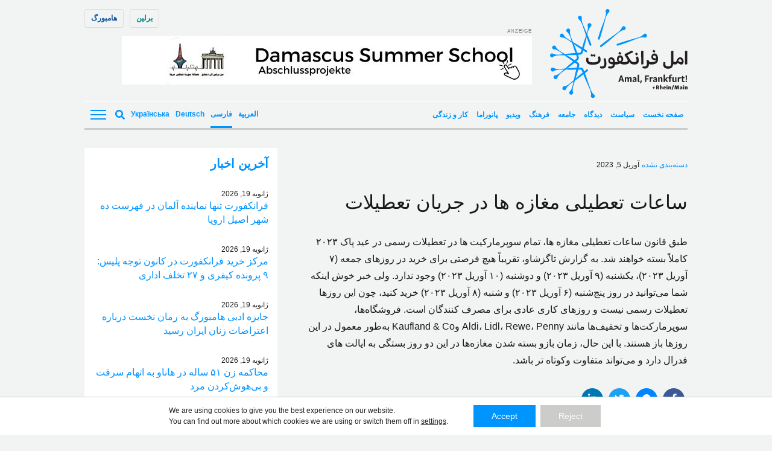

--- FILE ---
content_type: text/html; charset=UTF-8
request_url: https://amalfrankfurt.de/fa/news/%D8%B3%D8%A7%D8%B9%D8%A7%D8%AA-%D8%AA%D8%B9%D8%B7%DB%8C%D9%84%DB%8C-%D9%85%D8%BA%D8%A7%D8%B2%D9%87-%D9%87%D8%A7-%D8%AF%D8%B1-%D8%AC%D8%B1%DB%8C%D8%A7%D9%86-%D8%AA%D8%B9%D8%B7%DB%8C%D9%84%D8%A7%D8%AA/
body_size: 27213
content:
<!doctype html><!--[if lt IE 7]><html dir="rtl" lang="fa-IR" class="no-js lt-ie9 lt-ie8 lt-ie7"><![endif]--><!--[if (IE 7)&!(IEMobile)]><html dir="rtl" lang="fa-IR" class="no-js lt-ie9 lt-ie8"><![endif]--><!--[if (IE 8)&!(IEMobile)]><html dir="rtl" lang="fa-IR" class="no-js lt-ie9"><![endif]--><!--[if gt IE 8]><!--> <html dir="rtl" lang="fa-IR" class="no-js"><!--<![endif]--> <head> <meta charset="utf-8"> <script data-ad-client="ca-pub-7640943342427838" async src="https://pagead2.googlesyndication.com/pagead/js/adsbygoogle.js"></script> <meta http-equiv="X-UA-Compatible" content="IE=edge"> <title>ساعات تعطیلی مغازه ها در جریان تعطیلات - Amal, Frankfurt!</title> <link rel="preload" href="https://amalfrankfurt.de/wp-content/themes/amal-frankfurt/library/fonts/noto-sans-v27-latin-regular.woff2" as="font" type="font/woff2" crossorigin="anonymous"> <link rel="preload" href="https://amalfrankfurt.de/wp-content/themes/amal-frankfurt/library/fonts/noto-sans-v27-latin-regular.woff" as="font" type="font/woff" crossorigin="anonymous"> <link rel="preload" href="https://amalfrankfurt.de/wp-content/themes/amal-frankfurt/library/fonts/noto-sans-v27-latin-600.woff2" as="font" type="font/woff2" crossorigin="anonymous"> <link rel="preload" href="https://amalfrankfurt.de/wp-content/themes/amal-frankfurt/library/fonts/noto-sans-v27-latin-600.woff" as="font" type="font/woff" crossorigin="anonymous"> <link rel="preload" href="https://amalfrankfurt.de/wp-content/themes/amal-frankfurt/library/fonts/noto-sans-v27-latin_cyrillic-regular.woff2" as="font" type="font/woff2" crossorigin="anonymous"> <link rel="preload" href="https://amalfrankfurt.de/wp-content/themes/amal-frankfurt/library/fonts/noto-sans-v27-latin_cyrillic-regular.woff" as="font" type="font/woff" crossorigin="anonymous"> <link rel="preload" href="https://amalfrankfurt.de/wp-content/themes/amal-frankfurt/library/fonts/noto-sans-v27-latin_cyrillic-600.woff2" as="font" type="font/woff2" crossorigin="anonymous"> <link rel="preload" href="https://amalfrankfurt.de/wp-content/themes/amal-frankfurt/library/fonts/noto-sans-v27-latin_cyrillic-600.woff" as="font" type="font/woff" crossorigin="anonymous"> <meta name="HandheldFriendly" content="True"> <meta name="MobileOptimized" content="320"> <meta name="viewport" content="width=device-width, initial-scale=1"/> <link rel="apple-touch-icon" href="https://amalfrankfurt.de/wp-content/themes/amal-frankfurt/library/images/apple-touch-icon.png"> <link rel="icon" href="https://amalfrankfurt.de/wp-content/themes/amal-frankfurt/favicon.png"> <!--[if IE]> <link rel="shortcut icon" href="https://amalfrankfurt.de/wp-content/themes/amal-frankfurt/favicon.ico"> <![endif]--> <meta name="msapplication-TileColor" content="#f01d4f"> <meta name="msapplication-TileImage" content="https://amalfrankfurt.de/wp-content/themes/amal-frankfurt/library/images/win8-tile-icon.png"> <meta name="theme-color" content="#121212"> <link rel="pingback" href="https://amalfrankfurt.de/xmlrpc.php"> <meta name='robots' content='index, follow, max-image-preview:large, max-snippet:-1, max-video-preview:-1'/> <style>img:is([sizes="auto" i], [sizes^="auto," i]) { contain-intrinsic-size: 3000px 1500px }</style> <link rel="alternate" hreflang="fa" href="https://amalfrankfurt.de/fa/news/%d8%b3%d8%a7%d8%b9%d8%a7%d8%aa-%d8%aa%d8%b9%d8%b7%db%8c%d9%84%db%8c-%d9%85%d8%ba%d8%a7%d8%b2%d9%87-%d9%87%d8%a7-%d8%af%d8%b1-%d8%ac%d8%b1%db%8c%d8%a7%d9%86-%d8%aa%d8%b9%d8%b7%db%8c%d9%84%d8%a7%d8%aa/"/>  <link rel="canonical" href="https://amalfrankfurt.de/fa/news/%d8%b3%d8%a7%d8%b9%d8%a7%d8%aa-%d8%aa%d8%b9%d8%b7%db%8c%d9%84%db%8c-%d9%85%d8%ba%d8%a7%d8%b2%d9%87-%d9%87%d8%a7-%d8%af%d8%b1-%d8%ac%d8%b1%db%8c%d8%a7%d9%86-%d8%aa%d8%b9%d8%b7%db%8c%d9%84%d8%a7%d8%aa/"/> <meta property="og:locale" content="fa_IR"/> <meta property="og:type" content="article"/> <meta property="og:title" content="ساعات تعطیلی مغازه ها در جریان تعطیلات - Amal, Frankfurt!"/> <meta property="og:description" content="طبق قانون ساعات تعطیلی مغازه ها، تمام سوپرمارکیت ها در تعطیلات رسمی در عید پاک ۲۰۲۳ کاملاً بسته خواهند شد. به گزارش تاگزشاو، تقریباً هیچ فرصتی برای خرید در روزهای جمعه (۷ آوریل ۲۰۲۳)، یکشنبه (۹ آوریل ۲۰۲۳) و دوشنبه (۱۰ آوریل ۲۰۲۳) وجود ندارد. ولی خبر خوش اینکه شما می‌توانید در روز پنج‌شنبه (۶... Read more &raquo;"/> <meta property="og:url" content="https://amalfrankfurt.de/fa/news/%d8%b3%d8%a7%d8%b9%d8%a7%d8%aa-%d8%aa%d8%b9%d8%b7%db%8c%d9%84%db%8c-%d9%85%d8%ba%d8%a7%d8%b2%d9%87-%d9%87%d8%a7-%d8%af%d8%b1-%d8%ac%d8%b1%db%8c%d8%a7%d9%86-%d8%aa%d8%b9%d8%b7%db%8c%d9%84%d8%a7%d8%aa/"/> <meta property="og:site_name" content="Amal, Frankfurt!"/> <meta name="twitter:card" content="summary_large_image"/> <meta name="twitter:label1" content="زمان تقریبی برای خواندن"/> <meta name="twitter:data1" content="1 دقیقه"/> <script type="application/ld+json" class="yoast-schema-graph">{"@context":"https://schema.org","@graph":[{"@type":"WebPage","@id":"https://amalfrankfurt.de/fa/news/%d8%b3%d8%a7%d8%b9%d8%a7%d8%aa-%d8%aa%d8%b9%d8%b7%db%8c%d9%84%db%8c-%d9%85%d8%ba%d8%a7%d8%b2%d9%87-%d9%87%d8%a7-%d8%af%d8%b1-%d8%ac%d8%b1%db%8c%d8%a7%d9%86-%d8%aa%d8%b9%d8%b7%db%8c%d9%84%d8%a7%d8%aa/","url":"https://amalfrankfurt.de/fa/news/%d8%b3%d8%a7%d8%b9%d8%a7%d8%aa-%d8%aa%d8%b9%d8%b7%db%8c%d9%84%db%8c-%d9%85%d8%ba%d8%a7%d8%b2%d9%87-%d9%87%d8%a7-%d8%af%d8%b1-%d8%ac%d8%b1%db%8c%d8%a7%d9%86-%d8%aa%d8%b9%d8%b7%db%8c%d9%84%d8%a7%d8%aa/","name":"ساعات تعطیلی مغازه ها در جریان تعطیلات - Amal, Frankfurt!","isPartOf":{"@id":"https://amalfrankfurt.de/fa/#website"},"datePublished":"2023-04-05T08:45:44+00:00","breadcrumb":{"@id":"https://amalfrankfurt.de/fa/news/%d8%b3%d8%a7%d8%b9%d8%a7%d8%aa-%d8%aa%d8%b9%d8%b7%db%8c%d9%84%db%8c-%d9%85%d8%ba%d8%a7%d8%b2%d9%87-%d9%87%d8%a7-%d8%af%d8%b1-%d8%ac%d8%b1%db%8c%d8%a7%d9%86-%d8%aa%d8%b9%d8%b7%db%8c%d9%84%d8%a7%d8%aa/#breadcrumb"},"inLanguage":"fa-IR","potentialAction":[{"@type":"ReadAction","target":["https://amalfrankfurt.de/fa/news/%d8%b3%d8%a7%d8%b9%d8%a7%d8%aa-%d8%aa%d8%b9%d8%b7%db%8c%d9%84%db%8c-%d9%85%d8%ba%d8%a7%d8%b2%d9%87-%d9%87%d8%a7-%d8%af%d8%b1-%d8%ac%d8%b1%db%8c%d8%a7%d9%86-%d8%aa%d8%b9%d8%b7%db%8c%d9%84%d8%a7%d8%aa/"]}]},{"@type":"BreadcrumbList","@id":"https://amalfrankfurt.de/fa/news/%d8%b3%d8%a7%d8%b9%d8%a7%d8%aa-%d8%aa%d8%b9%d8%b7%db%8c%d9%84%db%8c-%d9%85%d8%ba%d8%a7%d8%b2%d9%87-%d9%87%d8%a7-%d8%af%d8%b1-%d8%ac%d8%b1%db%8c%d8%a7%d9%86-%d8%aa%d8%b9%d8%b7%db%8c%d9%84%d8%a7%d8%aa/#breadcrumb","itemListElement":[{"@type":"ListItem","position":1,"name":"Home","item":"https://amalfrankfurt.de/fa/"},{"@type":"ListItem","position":2,"name":"News","item":"https://amalfrankfurt.de/fa/news/"},{"@type":"ListItem","position":3,"name":"ساعات تعطیلی مغازه ها در جریان تعطیلات"}]},{"@type":"WebSite","@id":"https://amalfrankfurt.de/fa/#website","url":"https://amalfrankfurt.de/fa/","name":"Amal, Frankfurt!","description":"","potentialAction":[{"@type":"SearchAction","target":{"@type":"EntryPoint","urlTemplate":"https://amalfrankfurt.de/fa/?s={search_term_string}"},"query-input":{"@type":"PropertyValueSpecification","valueRequired":true,"valueName":"search_term_string"}}],"inLanguage":"fa-IR"}]}</script> <link rel="alternate" type="application/rss+xml" title="Amal, Frankfurt! &raquo; خوراک" href="https://amalfrankfurt.de/fa/feed/"/><link rel="alternate" type="application/rss+xml" title="Amal, Frankfurt! &raquo; خوراک دیدگاه‌ها" href="https://amalfrankfurt.de/fa/comments/feed/"/><style id='classic-theme-styles-inline-css' type='text/css'>/*! This file is auto-generated */.wp-block-button__link{color:#fff;background-color:#32373c;border-radius:9999px;box-shadow:none;text-decoration:none;padding:calc(.667em + 2px) calc(1.333em + 2px);font-size:1.125em}.wp-block-file__button{background:#32373c;color:#fff;text-decoration:none}</style><link rel='stylesheet' id='ppress-frontend-css' href='https://amalfrankfurt.de/wp-content/plugins/wp-user-avatar/assets/css/frontend.min.css' type='text/css' media='all'/><link rel='stylesheet' id='ppress-flatpickr-css' href='https://amalfrankfurt.de/wp-content/plugins/wp-user-avatar/assets/flatpickr/flatpickr.min.css' type='text/css' media='all'/><link rel='stylesheet' id='ppress-select2-css' href='https://amalfrankfurt.de/wp-content/plugins/wp-user-avatar/assets/select2/select2.min.css' type='text/css' media='all'/><link rel='stylesheet' id='wpml-legacy-horizontal-list-0-css' href='https://amalfrankfurt.de/wp-content/plugins/sitepress-multilingual-cms/templates/language-switchers/legacy-list-horizontal/style.min.css' type='text/css' media='all'/><style id='wpml-legacy-horizontal-list-0-inline-css' type='text/css'>lang</style><link rel='stylesheet' id='moove_gdpr_frontend-css' href='https://amalfrankfurt.de/wp-content/plugins/gdpr-cookie-compliance/dist/styles/gdpr-main-nf.css' type='text/css' media='all'/><style id='moove_gdpr_frontend-inline-css' type='text/css'> #moove_gdpr_cookie_modal .moove-gdpr-modal-content .moove-gdpr-tab-main h3.tab-title, #moove_gdpr_cookie_modal .moove-gdpr-modal-content .moove-gdpr-tab-main span.tab-title, #moove_gdpr_cookie_modal .moove-gdpr-modal-content .moove-gdpr-modal-left-content #moove-gdpr-menu li a, #moove_gdpr_cookie_modal .moove-gdpr-modal-content .moove-gdpr-modal-left-content #moove-gdpr-menu li button, #moove_gdpr_cookie_modal .moove-gdpr-modal-content .moove-gdpr-modal-left-content .moove-gdpr-branding-cnt a, #moove_gdpr_cookie_modal .moove-gdpr-modal-content .moove-gdpr-modal-footer-content .moove-gdpr-button-holder a.mgbutton, #moove_gdpr_cookie_modal .moove-gdpr-modal-content .moove-gdpr-modal-footer-content .moove-gdpr-button-holder button.mgbutton, #moove_gdpr_cookie_modal .cookie-switch .cookie-slider:after, #moove_gdpr_cookie_modal .cookie-switch .slider:after, #moove_gdpr_cookie_modal .switch .cookie-slider:after, #moove_gdpr_cookie_modal .switch .slider:after, #moove_gdpr_cookie_info_bar .moove-gdpr-info-bar-container .moove-gdpr-info-bar-content p, #moove_gdpr_cookie_info_bar .moove-gdpr-info-bar-container .moove-gdpr-info-bar-content p a, #moove_gdpr_cookie_info_bar .moove-gdpr-info-bar-container .moove-gdpr-info-bar-content a.mgbutton, #moove_gdpr_cookie_info_bar .moove-gdpr-info-bar-container .moove-gdpr-info-bar-content button.mgbutton, #moove_gdpr_cookie_modal .moove-gdpr-modal-content .moove-gdpr-tab-main .moove-gdpr-tab-main-content h1, #moove_gdpr_cookie_modal .moove-gdpr-modal-content .moove-gdpr-tab-main .moove-gdpr-tab-main-content h2, #moove_gdpr_cookie_modal .moove-gdpr-modal-content .moove-gdpr-tab-main .moove-gdpr-tab-main-content h3, #moove_gdpr_cookie_modal .moove-gdpr-modal-content .moove-gdpr-tab-main .moove-gdpr-tab-main-content h4, #moove_gdpr_cookie_modal .moove-gdpr-modal-content .moove-gdpr-tab-main .moove-gdpr-tab-main-content h5, #moove_gdpr_cookie_modal .moove-gdpr-modal-content .moove-gdpr-tab-main .moove-gdpr-tab-main-content h6, #moove_gdpr_cookie_modal .moove-gdpr-modal-content.moove_gdpr_modal_theme_v2 .moove-gdpr-modal-title .tab-title, #moove_gdpr_cookie_modal .moove-gdpr-modal-content.moove_gdpr_modal_theme_v2 .moove-gdpr-tab-main h3.tab-title, #moove_gdpr_cookie_modal .moove-gdpr-modal-content.moove_gdpr_modal_theme_v2 .moove-gdpr-tab-main span.tab-title, #moove_gdpr_cookie_modal .moove-gdpr-modal-content.moove_gdpr_modal_theme_v2 .moove-gdpr-branding-cnt a { font-weight: inherit } #moove_gdpr_cookie_modal,#moove_gdpr_cookie_info_bar,.gdpr_cookie_settings_shortcode_content{font-family:inherit}#moove_gdpr_save_popup_settings_button{background-color:#373737;color:#fff}#moove_gdpr_save_popup_settings_button:hover{background-color:#000}#moove_gdpr_cookie_info_bar .moove-gdpr-info-bar-container .moove-gdpr-info-bar-content a.mgbutton,#moove_gdpr_cookie_info_bar .moove-gdpr-info-bar-container .moove-gdpr-info-bar-content button.mgbutton{background-color:#0094ff}#moove_gdpr_cookie_modal .moove-gdpr-modal-content .moove-gdpr-modal-footer-content .moove-gdpr-button-holder a.mgbutton,#moove_gdpr_cookie_modal .moove-gdpr-modal-content .moove-gdpr-modal-footer-content .moove-gdpr-button-holder button.mgbutton,.gdpr_cookie_settings_shortcode_content .gdpr-shr-button.button-green{background-color:#0094ff;border-color:#0094ff}#moove_gdpr_cookie_modal .moove-gdpr-modal-content .moove-gdpr-modal-footer-content .moove-gdpr-button-holder a.mgbutton:hover,#moove_gdpr_cookie_modal .moove-gdpr-modal-content .moove-gdpr-modal-footer-content .moove-gdpr-button-holder button.mgbutton:hover,.gdpr_cookie_settings_shortcode_content .gdpr-shr-button.button-green:hover{background-color:#fff;color:#0094ff}#moove_gdpr_cookie_modal .moove-gdpr-modal-content .moove-gdpr-modal-close i,#moove_gdpr_cookie_modal .moove-gdpr-modal-content .moove-gdpr-modal-close span.gdpr-icon{background-color:#0094ff;border:1px solid #0094ff}#moove_gdpr_cookie_info_bar span.moove-gdpr-infobar-allow-all.focus-g,#moove_gdpr_cookie_info_bar span.moove-gdpr-infobar-allow-all:focus,#moove_gdpr_cookie_info_bar button.moove-gdpr-infobar-allow-all.focus-g,#moove_gdpr_cookie_info_bar button.moove-gdpr-infobar-allow-all:focus,#moove_gdpr_cookie_info_bar span.moove-gdpr-infobar-reject-btn.focus-g,#moove_gdpr_cookie_info_bar span.moove-gdpr-infobar-reject-btn:focus,#moove_gdpr_cookie_info_bar button.moove-gdpr-infobar-reject-btn.focus-g,#moove_gdpr_cookie_info_bar button.moove-gdpr-infobar-reject-btn:focus,#moove_gdpr_cookie_info_bar span.change-settings-button.focus-g,#moove_gdpr_cookie_info_bar span.change-settings-button:focus,#moove_gdpr_cookie_info_bar button.change-settings-button.focus-g,#moove_gdpr_cookie_info_bar button.change-settings-button:focus{-webkit-box-shadow:0 0 1px 3px #0094ff;-moz-box-shadow:0 0 1px 3px #0094ff;box-shadow:0 0 1px 3px #0094ff}#moove_gdpr_cookie_modal .moove-gdpr-modal-content .moove-gdpr-modal-close i:hover,#moove_gdpr_cookie_modal .moove-gdpr-modal-content .moove-gdpr-modal-close span.gdpr-icon:hover,#moove_gdpr_cookie_info_bar span[data-href]>u.change-settings-button{color:#0094ff}#moove_gdpr_cookie_modal .moove-gdpr-modal-content .moove-gdpr-modal-left-content #moove-gdpr-menu li.menu-item-selected a span.gdpr-icon,#moove_gdpr_cookie_modal .moove-gdpr-modal-content .moove-gdpr-modal-left-content #moove-gdpr-menu li.menu-item-selected button span.gdpr-icon{color:inherit}#moove_gdpr_cookie_modal .moove-gdpr-modal-content .moove-gdpr-modal-left-content #moove-gdpr-menu li a span.gdpr-icon,#moove_gdpr_cookie_modal .moove-gdpr-modal-content .moove-gdpr-modal-left-content #moove-gdpr-menu li button span.gdpr-icon{color:inherit}#moove_gdpr_cookie_modal .gdpr-acc-link{line-height:0;font-size:0;color:transparent;position:absolute}#moove_gdpr_cookie_modal .moove-gdpr-modal-content .moove-gdpr-modal-close:hover i,#moove_gdpr_cookie_modal .moove-gdpr-modal-content .moove-gdpr-modal-left-content #moove-gdpr-menu li a,#moove_gdpr_cookie_modal .moove-gdpr-modal-content .moove-gdpr-modal-left-content #moove-gdpr-menu li button,#moove_gdpr_cookie_modal .moove-gdpr-modal-content .moove-gdpr-modal-left-content #moove-gdpr-menu li button i,#moove_gdpr_cookie_modal .moove-gdpr-modal-content .moove-gdpr-modal-left-content #moove-gdpr-menu li a i,#moove_gdpr_cookie_modal .moove-gdpr-modal-content .moove-gdpr-tab-main .moove-gdpr-tab-main-content a:hover,#moove_gdpr_cookie_info_bar.moove-gdpr-dark-scheme .moove-gdpr-info-bar-container .moove-gdpr-info-bar-content a.mgbutton:hover,#moove_gdpr_cookie_info_bar.moove-gdpr-dark-scheme .moove-gdpr-info-bar-container .moove-gdpr-info-bar-content button.mgbutton:hover,#moove_gdpr_cookie_info_bar.moove-gdpr-dark-scheme .moove-gdpr-info-bar-container .moove-gdpr-info-bar-content a:hover,#moove_gdpr_cookie_info_bar.moove-gdpr-dark-scheme .moove-gdpr-info-bar-container .moove-gdpr-info-bar-content button:hover,#moove_gdpr_cookie_info_bar.moove-gdpr-dark-scheme .moove-gdpr-info-bar-container .moove-gdpr-info-bar-content span.change-settings-button:hover,#moove_gdpr_cookie_info_bar.moove-gdpr-dark-scheme .moove-gdpr-info-bar-container .moove-gdpr-info-bar-content button.change-settings-button:hover,#moove_gdpr_cookie_info_bar.moove-gdpr-dark-scheme .moove-gdpr-info-bar-container .moove-gdpr-info-bar-content u.change-settings-button:hover,#moove_gdpr_cookie_info_bar span[data-href]>u.change-settings-button,#moove_gdpr_cookie_info_bar.moove-gdpr-dark-scheme .moove-gdpr-info-bar-container .moove-gdpr-info-bar-content a.mgbutton.focus-g,#moove_gdpr_cookie_info_bar.moove-gdpr-dark-scheme .moove-gdpr-info-bar-container .moove-gdpr-info-bar-content button.mgbutton.focus-g,#moove_gdpr_cookie_info_bar.moove-gdpr-dark-scheme .moove-gdpr-info-bar-container .moove-gdpr-info-bar-content a.focus-g,#moove_gdpr_cookie_info_bar.moove-gdpr-dark-scheme .moove-gdpr-info-bar-container .moove-gdpr-info-bar-content button.focus-g,#moove_gdpr_cookie_info_bar.moove-gdpr-dark-scheme .moove-gdpr-info-bar-container .moove-gdpr-info-bar-content a.mgbutton:focus,#moove_gdpr_cookie_info_bar.moove-gdpr-dark-scheme .moove-gdpr-info-bar-container .moove-gdpr-info-bar-content button.mgbutton:focus,#moove_gdpr_cookie_info_bar.moove-gdpr-dark-scheme .moove-gdpr-info-bar-container .moove-gdpr-info-bar-content a:focus,#moove_gdpr_cookie_info_bar.moove-gdpr-dark-scheme .moove-gdpr-info-bar-container .moove-gdpr-info-bar-content button:focus,#moove_gdpr_cookie_info_bar.moove-gdpr-dark-scheme .moove-gdpr-info-bar-container .moove-gdpr-info-bar-content span.change-settings-button.focus-g,span.change-settings-button:focus,button.change-settings-button.focus-g,button.change-settings-button:focus,#moove_gdpr_cookie_info_bar.moove-gdpr-dark-scheme .moove-gdpr-info-bar-container .moove-gdpr-info-bar-content u.change-settings-button.focus-g,#moove_gdpr_cookie_info_bar.moove-gdpr-dark-scheme .moove-gdpr-info-bar-container .moove-gdpr-info-bar-content u.change-settings-button:focus{color:#0094ff}#moove_gdpr_cookie_modal .moove-gdpr-branding.focus-g span,#moove_gdpr_cookie_modal .moove-gdpr-modal-content .moove-gdpr-tab-main a.focus-g,#moove_gdpr_cookie_modal .moove-gdpr-modal-content .moove-gdpr-tab-main .gdpr-cd-details-toggle.focus-g{color:#0094ff}#moove_gdpr_cookie_modal.gdpr_lightbox-hide{display:none}</style><!--[if lt IE 9]><link rel='stylesheet' id='amal-ie-only-css' href='https://amalfrankfurt.de/wp-content/themes/amal-frankfurt/library/css/ie.css' type='text/css' media='all' /><![endif]--><link rel='stylesheet' id='slick-css-css' href='//cdnjs.cloudflare.com/ajax/libs/slick-carousel/1.9.0/slick.min.css' type='text/css' media='all'/><link rel='stylesheet' id='slick-theme-css-css' href='//cdnjs.cloudflare.com/ajax/libs/slick-carousel/1.9.0/slick-theme.min.css' type='text/css' media='all'/><script type="text/javascript" id="wpml-cookie-js-extra">/* <![CDATA[ */var wpml_cookies = {"wp-wpml_current_language":{"value":"fa","expires":1,"path":"\/"}};var wpml_cookies = {"wp-wpml_current_language":{"value":"fa","expires":1,"path":"\/"}};/* ]]> */</script><script type="text/javascript" src="https://amalfrankfurt.de/wp-content/plugins/sitepress-multilingual-cms/res/js/cookies/language-cookie.js" id="wpml-cookie-js" defer="defer" data-wp-strategy="defer"></script><script type="text/javascript" src="//ajax.googleapis.com/ajax/libs/jquery/2.1.0/jquery.min.js" id="jquery-js"></script><script type="text/javascript" src="https://amalfrankfurt.de/wp-content/plugins/wp-user-avatar/assets/flatpickr/flatpickr.min.js" id="ppress-flatpickr-js"></script><script type="text/javascript" src="https://amalfrankfurt.de/wp-content/plugins/wp-user-avatar/assets/select2/select2.min.js" id="ppress-select2-js"></script><script type="text/javascript" id="wpml-browser-redirect-js-extra">/* <![CDATA[ */var wpml_browser_redirect_params = {"pageLanguage":"fa","languageUrls":{"fa_ir":"https:\/\/amalfrankfurt.de\/fa\/news\/%d8%b3%d8%a7%d8%b9%d8%a7%d8%aa-%d8%aa%d8%b9%d8%b7%db%8c%d9%84%db%8c-%d9%85%d8%ba%d8%a7%d8%b2%d9%87-%d9%87%d8%a7-%d8%af%d8%b1-%d8%ac%d8%b1%db%8c%d8%a7%d9%86-%d8%aa%d8%b9%d8%b7%db%8c%d9%84%d8%a7%d8%aa\/","fa":"https:\/\/amalfrankfurt.de\/fa\/news\/%d8%b3%d8%a7%d8%b9%d8%a7%d8%aa-%d8%aa%d8%b9%d8%b7%db%8c%d9%84%db%8c-%d9%85%d8%ba%d8%a7%d8%b2%d9%87-%d9%87%d8%a7-%d8%af%d8%b1-%d8%ac%d8%b1%db%8c%d8%a7%d9%86-%d8%aa%d8%b9%d8%b7%db%8c%d9%84%d8%a7%d8%aa\/","ir":"https:\/\/amalfrankfurt.de\/fa\/news\/%d8%b3%d8%a7%d8%b9%d8%a7%d8%aa-%d8%aa%d8%b9%d8%b7%db%8c%d9%84%db%8c-%d9%85%d8%ba%d8%a7%d8%b2%d9%87-%d9%87%d8%a7-%d8%af%d8%b1-%d8%ac%d8%b1%db%8c%d8%a7%d9%86-%d8%aa%d8%b9%d8%b7%db%8c%d9%84%d8%a7%d8%aa\/"},"cookie":{"name":"_icl_visitor_lang_js","domain":"amalfrankfurt.de","path":"\/","expiration":72}};/* ]]> */</script><script type="text/javascript" src="https://amalfrankfurt.de/wp-content/plugins/sitepress-multilingual-cms/dist/js/browser-redirect/app.js" id="wpml-browser-redirect-js"></script><script type="text/javascript" src="https://amalfrankfurt.de/wp-content/themes/amal-frankfurt/library/js/libs/modernizr.custom.min.js" id="amal-modernizr-js"></script><link rel="https://api.w.org/" href="https://amalfrankfurt.de/fa/wp-json/"/><link rel='shortlink' href='https://amalfrankfurt.de/fa/?p=172026'/><link rel="alternate" title="oEmbed (JSON)" type="application/json+oembed" href="https://amalfrankfurt.de/fa/wp-json/oembed/1.0/embed?url=https%3A%2F%2Famalfrankfurt.de%2Ffa%2Fnews%2F%25d8%25b3%25d8%25a7%25d8%25b9%25d8%25a7%25d8%25aa-%25d8%25aa%25d8%25b9%25d8%25b7%25db%258c%25d9%2584%25db%258c-%25d9%2585%25d8%25ba%25d8%25a7%25d8%25b2%25d9%2587-%25d9%2587%25d8%25a7-%25d8%25af%25d8%25b1-%25d8%25ac%25d8%25b1%25db%258c%25d8%25a7%25d9%2586-%25d8%25aa%25d8%25b9%25d8%25b7%25db%258c%25d9%2584%25d8%25a7%25d8%25aa%2F"/><link rel="alternate" title="oEmbed (XML)" type="text/xml+oembed" href="https://amalfrankfurt.de/fa/wp-json/oembed/1.0/embed?url=https%3A%2F%2Famalfrankfurt.de%2Ffa%2Fnews%2F%25d8%25b3%25d8%25a7%25d8%25b9%25d8%25a7%25d8%25aa-%25d8%25aa%25d8%25b9%25d8%25b7%25db%258c%25d9%2584%25db%258c-%25d9%2585%25d8%25ba%25d8%25a7%25d8%25b2%25d9%2587-%25d9%2587%25d8%25a7-%25d8%25af%25d8%25b1-%25d8%25ac%25d8%25b1%25db%258c%25d8%25a7%25d9%2586-%25d8%25aa%25d8%25b9%25d8%25b7%25db%258c%25d9%2584%25d8%25a7%25d8%25aa%2F&#038;format=xml"/><meta name="generator" content="WPML ver:4.6.15 stt:5,3,17,66;"/>  <link rel="prefetch" href="https://amalfrankfurt.de/fa/"/> <link rel="prerender" href="https://amalfrankfurt.de/fa/"/>  <link rel="prefetch" href="https://amalfrankfurt.de/fa/news/%d8%b5%d8%af%d9%88%d8%b1-%d9%88%db%8c%d8%b2%d8%a7-%d8%a8%d8%b1%d8%a7%db%8c-%d9%85%d9%87%d8%a7%d8%ac%d8%b1%db%8c%d9%86-%d8%ba%db%8c%d8%b1%d8%a7%d8%b1%d9%88%d9%be%d8%a7%db%8c%db%8c-%d8%b3%d8%b1%db%8c/"/> <link rel="prerender" href="https://amalfrankfurt.de/fa/news/%d8%b5%d8%af%d9%88%d8%b1-%d9%88%db%8c%d8%b2%d8%a7-%d8%a8%d8%b1%d8%a7%db%8c-%d9%85%d9%87%d8%a7%d8%ac%d8%b1%db%8c%d9%86-%d8%ba%db%8c%d8%b1%d8%a7%d8%b1%d9%88%d9%be%d8%a7%db%8c%db%8c-%d8%b3%d8%b1%db%8c/"/> <link rel="stylesheet" href="https://sibforms.com/forms/end-form/build/sib-styles.css"> <link rel='stylesheet' href='https://amalfrankfurt.de/wp-content/themes/amal-frankfurt/library/css/style.css?counter=1768871207' type='text/css' media='all'/>  <script> var _paq = window._paq = window._paq || []; /* tracker methods like "setCustomDimension" should be called before "trackPageView" */ _paq.push(['trackPageView']); _paq.push(['enableLinkTracking']); (function() { var u="//piwik.evangelisch.de/"; _paq.push(['setTrackerUrl', u+'matomo.php']); _paq.push(['setSiteId', '93']); var d=document, g=d.createElement('script'), s=d.getElementsByTagName('script')[0]; g.async=true; g.src=u+'matomo.js'; s.parentNode.insertBefore(g,s); })(); </script>  </head> <body id="amal-berlin" class="rtl wp-singular news-template-default single single-news postid-172026 wp-theme-amal-frankfurt lang-fa" > <script> document.body.classList.add('fade'); </script> <div id="container"> <header id="header" class="header container" role="banner" itemscope itemtype="http://schema.org/WPHeader"> <div id="desktop-header"> <div class="primary-nav flex"> <div id="logo" class="h1" itemscope itemtype="http://schema.org/Organization"> <a class="id-frankfurt" href="https://amalfrankfurt.de/fa/" rel="nofollow"><img width="228" height="147" src="https://amalfrankfurt.de/wp-content/themes/amal-frankfurt/library/images/logo-frankfurt-farsi.svg" alt="Amal, Frankfurt!"/></a> </div> <div class="website-switcher"><a id="berlin-website" href="https://amalberlin.de/fa">برلین</a><a id="hamburg-website" href="https://amalhamburg.de/fa">هامبورگ</a></div> <div class="banner-header"><div id="top-banner" class="banner desktop-only lazyload"><span class="indication">Anzeige</span><a href="https://amalfrankfurt.de/category/%d8%a3%d9%85%d9%84-%d8%af%d9%85%d8%b4%d9%82-%d9%84%d9%84%d8%aa%d8%af%d8%b1%d9%8a%d8%a8/"><img width="680" height="80" src="https://amalfrankfurt.de/wp-content/uploads/sites/5/2025/09/Damascus-Summerschool1.jpg" class="image wp-image-238404 attachment-full size-full" alt="" style="max-width: 100%; height: auto;" decoding="async" fetchpriority="high" srcset="https://amalfrankfurt.de/wp-content/uploads/sites/5/2025/09/Damascus-Summerschool1.jpg 680w, https://amalfrankfurt.de/wp-content/uploads/sites/5/2025/09/Damascus-Summerschool1-300x35.jpg 300w" sizes="(max-width: 680px) 100vw, 680px"/></a></div></div> </div> <div class="secondary-nav flex justify"> <div class="secondary-nav__left flex"> <div class="categories-header"> <nav class="categories-nav" role="navigation" itemscope itemtype="http://schema.org/SiteNavigationElement"> <ul id="menu-farsi-main-menu" class="cat-nav vertical-scroll"><li id="menu-item-164282" class="menu-item menu-item-type-post_type menu-item-object-page menu-item-home menu-item-164282"><a href="https://amalfrankfurt.de/fa/">صفحه نخست</a></li><li id="menu-item-164278" class="menu-item menu-item-type-taxonomy menu-item-object-category menu-item-164278"><a href="https://amalfrankfurt.de/fa/category/%d8%b3%db%8c%d8%a7%d8%b3%d8%aa/">سیاست</a></li><li id="menu-item-164277" class="menu-item menu-item-type-taxonomy menu-item-object-category menu-item-164277"><a href="https://amalfrankfurt.de/fa/category/%d8%af%db%8c%d8%af%da%af%d8%a7%d9%87/">دیدگاه</a></li><li id="menu-item-169351" class="menu-item menu-item-type-taxonomy menu-item-object-category menu-item-169351"><a href="https://amalfrankfurt.de/fa/category/%d8%ac%d8%a7%d9%85%d8%b9%d9%87/">جامعه</a></li><li id="menu-item-164279" class="menu-item menu-item-type-taxonomy menu-item-object-category menu-item-164279"><a href="https://amalfrankfurt.de/fa/category/%d9%81%d8%b1%d9%87%d9%86%da%af/">فرهنگ</a></li><li id="menu-item-164280" class="menu-item menu-item-type-taxonomy menu-item-object-category menu-item-164280"><a href="https://amalfrankfurt.de/fa/category/video-fa/">ویدیو</a></li><li id="menu-item-170317" class="menu-item menu-item-type-taxonomy menu-item-object-category menu-item-170317"><a href="https://amalfrankfurt.de/fa/category/%d9%be%d8%a7%d9%86%d9%88%d8%b1%d8%a7%d9%85%d8%a7/">پانوراما</a></li><li id="menu-item-213323" class="menu-item menu-item-type-taxonomy menu-item-object-category menu-item-213323"><a href="https://amalfrankfurt.de/fa/category/amal-work-fa/">کار و زندگی</a></li></ul> </nav></div> </div> <div class="secondary-nav__right flex"> <div id="language-swicher" class="language-switcher"><div class="lang_sel_list_horizontal wpml-ls-sidebars-language-switcher wpml-ls wpml-ls-rtl wpml-ls-legacy-list-horizontal" id="lang_sel_list"> <ul><li class="icl-ar wpml-ls-slot-language-switcher wpml-ls-item wpml-ls-item-ar wpml-ls-first-item wpml-ls-item-legacy-list-horizontal"> <a href="https://amalfrankfurt.de/" class="wpml-ls-link"> <span class="wpml-ls-native icl_lang_sel_native" lang="ar">العربية</span></a> </li><li class="icl-fa wpml-ls-slot-language-switcher wpml-ls-item wpml-ls-item-fa wpml-ls-current-language wpml-ls-item-legacy-list-horizontal"> <a href="https://amalfrankfurt.de/fa/news/%d8%b3%d8%a7%d8%b9%d8%a7%d8%aa-%d8%aa%d8%b9%d8%b7%db%8c%d9%84%db%8c-%d9%85%d8%ba%d8%a7%d8%b2%d9%87-%d9%87%d8%a7-%d8%af%d8%b1-%d8%ac%d8%b1%db%8c%d8%a7%d9%86-%d8%aa%d8%b9%d8%b7%db%8c%d9%84%d8%a7%d8%aa/" class="wpml-ls-link"> <span class="wpml-ls-native icl_lang_sel_native">فارسی</span></a> </li><li class="icl-de wpml-ls-slot-language-switcher wpml-ls-item wpml-ls-item-de wpml-ls-item-legacy-list-horizontal"> <a href="https://amalfrankfurt.de/de/" class="wpml-ls-link"> <span class="wpml-ls-native icl_lang_sel_native" lang="de">Deutsch</span></a> </li><li class="icl-ua wpml-ls-slot-language-switcher wpml-ls-item wpml-ls-item-ua wpml-ls-last-item wpml-ls-item-legacy-list-horizontal"> <a href="https://amalfrankfurt.de/ua/" class="wpml-ls-link"> <span class="wpml-ls-native icl_lang_sel_native" lang="ua">Українська</span></a> </li></ul></div></div> <div class="toggle-search"> <i class="fas fa-search"></i> </div> <div id="search-nav" class="is-desktop"> <div id="search-nav-container"> <form role="search" method="get" id="searchform" class="searchform" action="https://amalfrankfurt.de/fa/"> <div> <input type="search" id="s" name="s" placeholder="Search..."/> <button type="submit" id="searchsubmit" ><i class="fas fa-search"></i></button> </div> </form> </div></div>  <div id="toggle-nav"> <button class="toggle-menu"> <span></span> </button> </div> </div> <div id="mobile-nav-wrapper"></div><div id="mobile-nav" class="is-desktop"> <div id="mobile-nav-container"> <div class="flex justify"> <div class="mobile-nav__col"><ul id="menu-fa-secondary-menu-1" class="nav top-nav cf"><li id="menu-item-164588" class="noclick menu-item menu-item-type-custom menu-item-object-custom menu-item-has-children menu-item-164588"><a href="#">درباره امل، برلین!</a><ul class="sub-menu"> <li id="menu-item-164595" class="menu-item menu-item-type-post_type menu-item-object-page menu-item-164595"><a href="https://amalfrankfurt.de/fa/projekt/">روند پروژه</a></li> <li id="menu-item-164596" class="menu-item menu-item-type-post_type menu-item-object-page menu-item-164596"><a href="https://amalfrankfurt.de/fa/presseschau/">در رسانه‌ها</a></li></ul></li></ul></div><div class="mobile-nav__col"></div><div class="mobile-nav__col"></div> </div> </div> <div class="mobile-website-switcher"> <div class="website-switcher"><a id="berlin-website" href="https://amalberlin.de/fa">برلین</a><a id="hamburg-website" href="https://amalhamburg.de/fa">هامبورگ</a></div> </div></div></div> <div id="fixed-nav"> <div class="container"> <div class="secondary-nav flex justify"> <div class="secondary-nav__left flex"> <div class="categories-header"> <nav class="categories-nav" role="navigation" itemscope itemtype="http://schema.org/SiteNavigationElement"> <ul id="menu-farsi-main-menu-1" class="cat-nav vertical-scroll"><li class="menu-item menu-item-type-post_type menu-item-object-page menu-item-home menu-item-164282"><a href="https://amalfrankfurt.de/fa/">صفحه نخست</a></li><li class="menu-item menu-item-type-taxonomy menu-item-object-category menu-item-164278"><a href="https://amalfrankfurt.de/fa/category/%d8%b3%db%8c%d8%a7%d8%b3%d8%aa/">سیاست</a></li><li class="menu-item menu-item-type-taxonomy menu-item-object-category menu-item-164277"><a href="https://amalfrankfurt.de/fa/category/%d8%af%db%8c%d8%af%da%af%d8%a7%d9%87/">دیدگاه</a></li><li class="menu-item menu-item-type-taxonomy menu-item-object-category menu-item-169351"><a href="https://amalfrankfurt.de/fa/category/%d8%ac%d8%a7%d9%85%d8%b9%d9%87/">جامعه</a></li><li class="menu-item menu-item-type-taxonomy menu-item-object-category menu-item-164279"><a href="https://amalfrankfurt.de/fa/category/%d9%81%d8%b1%d9%87%d9%86%da%af/">فرهنگ</a></li><li class="menu-item menu-item-type-taxonomy menu-item-object-category menu-item-164280"><a href="https://amalfrankfurt.de/fa/category/video-fa/">ویدیو</a></li><li class="menu-item menu-item-type-taxonomy menu-item-object-category menu-item-170317"><a href="https://amalfrankfurt.de/fa/category/%d9%be%d8%a7%d9%86%d9%88%d8%b1%d8%a7%d9%85%d8%a7/">پانوراما</a></li><li class="menu-item menu-item-type-taxonomy menu-item-object-category menu-item-213323"><a href="https://amalfrankfurt.de/fa/category/amal-work-fa/">کار و زندگی</a></li></ul> </nav></div> </div> <div class="secondary-nav__right flex"> <div id="language-swicher" class="language-switcher"><div class="lang_sel_list_horizontal wpml-ls-sidebars-language-switcher wpml-ls wpml-ls-rtl wpml-ls-legacy-list-horizontal" id="lang_sel_list"> <ul><li class="icl-ar wpml-ls-slot-language-switcher wpml-ls-item wpml-ls-item-ar wpml-ls-first-item wpml-ls-item-legacy-list-horizontal"> <a href="https://amalfrankfurt.de/" class="wpml-ls-link"> <span class="wpml-ls-native icl_lang_sel_native" lang="ar">العربية</span></a> </li><li class="icl-fa wpml-ls-slot-language-switcher wpml-ls-item wpml-ls-item-fa wpml-ls-current-language wpml-ls-item-legacy-list-horizontal"> <a href="https://amalfrankfurt.de/fa/news/%d8%b3%d8%a7%d8%b9%d8%a7%d8%aa-%d8%aa%d8%b9%d8%b7%db%8c%d9%84%db%8c-%d9%85%d8%ba%d8%a7%d8%b2%d9%87-%d9%87%d8%a7-%d8%af%d8%b1-%d8%ac%d8%b1%db%8c%d8%a7%d9%86-%d8%aa%d8%b9%d8%b7%db%8c%d9%84%d8%a7%d8%aa/" class="wpml-ls-link"> <span class="wpml-ls-native icl_lang_sel_native">فارسی</span></a> </li><li class="icl-de wpml-ls-slot-language-switcher wpml-ls-item wpml-ls-item-de wpml-ls-item-legacy-list-horizontal"> <a href="https://amalfrankfurt.de/de/" class="wpml-ls-link"> <span class="wpml-ls-native icl_lang_sel_native" lang="de">Deutsch</span></a> </li><li class="icl-ua wpml-ls-slot-language-switcher wpml-ls-item wpml-ls-item-ua wpml-ls-last-item wpml-ls-item-legacy-list-horizontal"> <a href="https://amalfrankfurt.de/ua/" class="wpml-ls-link"> <span class="wpml-ls-native icl_lang_sel_native" lang="ua">Українська</span></a> </li></ul></div></div> <div class="toggle-search"> <i class="fas fa-search"></i> </div> <div id="search-nav" class="is-desktop"> <div id="search-nav-container"> <form role="search" method="get" id="searchform" class="searchform" action="https://amalfrankfurt.de/fa/"> <div> <input type="search" id="s" name="s" placeholder="Search..."/> <button type="submit" id="searchsubmit" ><i class="fas fa-search"></i></button> </div> </form> </div></div>  <div id="toggle-nav"> <button class="toggle-menu"> <span></span> </button> </div> </div> <div id="mobile-nav-wrapper"></div><div id="mobile-nav" class="is-desktop"> <div id="mobile-nav-container"> <div class="flex justify"> <div class="mobile-nav__col"><ul id="menu-fa-secondary-menu-2" class="nav top-nav cf"><li class="noclick menu-item menu-item-type-custom menu-item-object-custom menu-item-has-children menu-item-164588"><a href="#">درباره امل، برلین!</a><ul class="sub-menu"> <li class="menu-item menu-item-type-post_type menu-item-object-page menu-item-164595"><a href="https://amalfrankfurt.de/fa/projekt/">روند پروژه</a></li> <li class="menu-item menu-item-type-post_type menu-item-object-page menu-item-164596"><a href="https://amalfrankfurt.de/fa/presseschau/">در رسانه‌ها</a></li></ul></li></ul></div><div class="mobile-nav__col"></div><div class="mobile-nav__col"></div> </div> </div> <div class="mobile-website-switcher"> <div class="website-switcher"><a id="berlin-website" href="https://amalberlin.de/fa">برلین</a><a id="hamburg-website" href="https://amalhamburg.de/fa">هامبورگ</a></div> </div></div></div> </div> </div> </div> <script> !function(f,b,e,v,n,t,s) {if(f.fbq)return;n=f.fbq=function(){n.callMethod? n.callMethod.apply(n,arguments):n.queue.push(arguments)}; if(!f._fbq)f._fbq=n;n.push=n;n.loaded=!0;n.version='2.0'; n.queue=[];t=b.createElement(e);t.async=!0; t.src=v;s=b.getElementsByTagName(e)[0]; s.parentNode.insertBefore(t,s)}(window, document,'script', 'https://connect.facebook.net/en_US/fbevents.js'); fbq('init', '559624511170814'); fbq('track', 'PageView'); </script> <noscript><img height="1" width="1" style="display:none" src="https://www.facebook.com/tr?id=559624511170814&ev=PageView&noscript=1"/></noscript> </header><main class="container"> <div class="main-container flex justify">  <div class="main"> <header class="single-header"> <div class="single-meta"> <span class="article-category">دسته‌بندی نشده</span> <span class="date">آوریل 5, 2023</span> </div> <h1>ساعات تعطیلی مغازه ها در جریان تعطیلات</h1> </header> <article class="single-content"><p dir="rtl">طبق قانون ساعات تعطیلی مغازه ها، تمام سوپرمارکیت ها در تعطیلات رسمی در عید پاک ۲۰۲۳ کاملاً بسته خواهند شد. به گزارش تاگزشاو، تقریباً هیچ فرصتی برای خرید در روزهای جمعه (۷ آوریل ۲۰۲۳)، یکشنبه (۹ آوریل ۲۰۲۳) و دوشنبه (۱۰ آوریل ۲۰۲۳) وجود ندارد. ولی خبر خوش اینکه شما می‌توانید در روز پنج‌شنبه (۶ آوریل ۲۰۲۳) و شنبه (۸ آوریل ۲۰۲۳) خرید کنید، چون این روزها تعطیلات رسمی نیست و روزهای کاری عادی برای مصرف کنندگان است. فروشگاه‌ها، سوپرمارکت‌ها و تخفیف‌ها مانند Aldi، Lidl، Rewe، Penny وKaufland &amp; Co به‌طور معمول در این روزها باز هستند. با این حال، زمان بازو بسته شدن مغازه‌ها در این دو روز بستگی به ایالت های فدرال دارد و می‌تواند متفاوت وکوتاه تر باشد.</p></article> <footer class="single-footer"> <div class="sharing-tools"> <a class="sharing-btn share-facebook transition" target="_blank" title="Facebook" href="https://www.facebook.com/sharer.php?u=https://amalfrankfurt.de/fa/news/%d8%b3%d8%a7%d8%b9%d8%a7%d8%aa-%d8%aa%d8%b9%d8%b7%db%8c%d9%84%db%8c-%d9%85%d8%ba%d8%a7%d8%b2%d9%87-%d9%87%d8%a7-%d8%af%d8%b1-%d8%ac%d8%b1%db%8c%d8%a7%d9%86-%d8%aa%d8%b9%d8%b7%db%8c%d9%84%d8%a7%d8%aa/&t=ساعات تعطیلی مغازه ها در جریان تعطیلات" rel="nofollow" onclick="javascript:window.open(this.href, '', 'menubar=no,toolbar=no,resizable=yes,scrollbars=yes,height=500,width=700');return false;"> <i class="fab fa-facebook-f"></i> </a> <a class="sharing-btn share-messenger transition" target="_blank" title="Messenger" href="https://www.facebook.com/dialog/send?app_id=246162656251796&link=https://amalfrankfurt.de/fa/news/%d8%b3%d8%a7%d8%b9%d8%a7%d8%aa-%d8%aa%d8%b9%d8%b7%db%8c%d9%84%db%8c-%d9%85%d8%ba%d8%a7%d8%b2%d9%87-%d9%87%d8%a7-%d8%af%d8%b1-%d8%ac%d8%b1%db%8c%d8%a7%d9%86-%d8%aa%d8%b9%d8%b7%db%8c%d9%84%d8%a7%d8%aa/&redirect_uri=https://www.floatmagazin.de/" class="sharing-btn sharing-btn--circle sharing-btn--messenger sharing-btn--messenger-desktop" target="_blank"> <i class="fab fa-facebook-messenger"></i> </a> <a class="sharing-btn share-twitter transition" target="_blank" title="Twitter" href="https://twitter.com/share?url=https://amalfrankfurt.de/fa/news/%d8%b3%d8%a7%d8%b9%d8%a7%d8%aa-%d8%aa%d8%b9%d8%b7%db%8c%d9%84%db%8c-%d9%85%d8%ba%d8%a7%d8%b2%d9%87-%d9%87%d8%a7-%d8%af%d8%b1-%d8%ac%d8%b1%db%8c%d8%a7%d9%86-%d8%aa%d8%b9%d8%b7%db%8c%d9%84%d8%a7%d8%aa/&text=ساعات تعطیلی مغازه ها در جریان تعطیلات&via=Amal, Frankfurt!" rel="nofollow" onclick="javascript:window.open(this.href, '', 'menubar=no,toolbar=no,resizable=yes,scrollbars=yes,height=400,width=700');return false;"> <i class="fab fa-twitter"></i> </a> <a class="sharing-btn share-linkedin" target="_blank" title="Linkedin" href="https://www.linkedin.com/shareArticle?mini=true&url=https://amalfrankfurt.de/fa/news/%d8%b3%d8%a7%d8%b9%d8%a7%d8%aa-%d8%aa%d8%b9%d8%b7%db%8c%d9%84%db%8c-%d9%85%d8%ba%d8%a7%d8%b2%d9%87-%d9%87%d8%a7-%d8%af%d8%b1-%d8%ac%d8%b1%db%8c%d8%a7%d9%86-%d8%aa%d8%b9%d8%b7%db%8c%d9%84%d8%a7%d8%aa/&title=ساعات تعطیلی مغازه ها در جریان تعطیلات" rel="nofollow" onclick="javascript:window.open(this.href, '','menubar=no,toolbar=no,resizable=yes,scrollbars=yes,height=450,width=650');return false;"> <i class="fab fa-linkedin-in"></i> </a> <a class="sharing-btn share-whatsapp mobile-only" href="https://api.whatsapp.com/send?phone=91XXXXXXXXXX&text=urlencodedtext" target="_blank"> <i class="fab fa-whatsapp"></i> </a> <a class="sharing-btn share-telegram mobile-only" href='https://telegram.me/share/url?url=' onclick='window.open(&apos;https://telegram.me/share/url?url==&apos;+encodeURIComponent(location.href)+&apos;&amp;bodytext=&amp;tags=&amp;text=&apos;+encodeURIComponent(document.title));return false;' rel='nofollow' title='Share on Telegram'> <i class="fab fa-telegram-plane"></i> </a></div> </footer> </div>  <div class="sidebar">  <div id="homepage-latest-news" class="sidebar-section"> <div class="pop-up-close mobile-only"> <svg viewBox="0 0 21.4 21.4"><path class="st0" d="M.7.7l20 20M.7 20.7l20-20"/></svg> </div> <h2 class="sidebar-title section-title">آخرین اخبار</h2> <div class="v-scroll"> <article class="sidebar-article"> <div class="pop-in-trigger"> <div class="time-stamp"> <span class="stamp-de">ژانویه 19, 2026</span> </div> <h3>فرانکفورت تنها نماینده آلمان در فهرست ده شهر اصیل اروپا</h3> </div> <div class="pop-in"> <div class="pop-in-wrapper"></div> <div class="pop-in-container"> <div class="pop-in-close"> <svg viewBox="0 0 21.4 21.4"><path class="st0" d="M.7.7l20 20M.7 20.7l20-20"/></svg> </div> <div class="pop-in-content"> <h3>فرانکفورت تنها نماینده آلمان در فهرست ده شهر اصیل اروپا</h3> <p dir="rtl">یک تحلیل جدید نشان می‌دهد که فرانکفورت تنها شهر آلمان است که در میان ده مقصد برتر اروپایی از نظر تجربه اصیل گردشگری قرار گرفته است. به گزارش هسن‌شاو، این مطالعه که توسط InsureandGo انجام شده، یک میلیون و ۳۰۰ هزار دیدگاه در Google Maps را تجزیه و تحلیل و شهرها را بر اساس اصالت آن‌ها ارزیابی کرده است. فرانکفورت در اروپا رتبه ۹ را با ۳۶٫۳ از ۱۰۰ امتیاز کسب کرده و هیچ شهر آلمانی دیگری امتیاز بالاتری نداشته است. شهرهای مارسی (فرانسه)، ورشو (لهستان) و تفلیس (گرجستان) در صدر این فهرست قرار دارند، در حالی که ونیز، لندن و بروکسل کمترین امتیاز اصالت را دارند.</p> </div> </div> </div> </article> <article class="sidebar-article"> <div class="pop-in-trigger"> <div class="time-stamp"> <span class="stamp-de">ژانویه 19, 2026</span> </div> <h3>مرکز خرید فرانکفورت در کانون توجه پلیس: ۹ پرونده کیفری و ۲۷ تخلف اداری</h3> </div> <div class="pop-in"> <div class="pop-in-wrapper"></div> <div class="pop-in-container"> <div class="pop-in-close"> <svg viewBox="0 0 21.4 21.4"><path class="st0" d="M.7.7l20 20M.7 20.7l20-20"/></svg> </div> <div class="pop-in-content"> <h3>مرکز خرید فرانکفورت در کانون توجه پلیس: ۹ پرونده کیفری و ۲۷ تخلف اداری</h3> <p dir="rtl">پلیس فرانکفورت با ۱۲۰ نیروی عملیاتی شامگاه شنبه برای مقابله با جرم و جنایت در مرکز شهر وارد عمل شد. مأموران حدود ۲۸۰ نفر را در محدوده Zeil و Hauptwache بازرسی کردند و مبلغی پول نقد با ارزش پنج‌رقمی را ضبط کردند. در این عملیات، ۹ پرونده کیفری از جمله به دلیل نقض قوانین سلاح و مظنون به پول‌شویی و ۲۷ پرونده تخلف اداری تشکیل شد. وزیر کشور، رومان پوزک، گفت که در سال ۲۰۲۴ بیش از ۵ هزار مورد تخلف در این خیابان ثبت شده و این منطقه به یکی از کانون‌های جرم و جنایت تبدیل شده است.</p> </div> </div> </div> </article> <article class="sidebar-article"> <div class="pop-in-trigger"> <div class="time-stamp"> <span class="stamp-de">ژانویه 19, 2026</span> </div> <h3>جایزه ادبی هامبورگ به رمان نخست درباره اعتراضات زنان ایران رسید</h3> </div> <div class="pop-in"> <div class="pop-in-wrapper"></div> <div class="pop-in-container"> <div class="pop-in-close"> <svg viewBox="0 0 21.4 21.4"><path class="st0" d="M.7.7l20 20M.7 20.7l20-20"/></svg> </div> <div class="pop-in-content"> <h3>جایزه ادبی هامبورگ به رمان نخست درباره اعتراضات زنان ایران رسید</h3> <p dir="rtl">جایزه ادبی «مارا کاسنس» امسال در هامبورگ به جینا خیّر، نویسنده آلمانی با ریشه ایرانی، اهدا شد. این جایزه که هر سال به بهترین رمان نخستِ منتشرشده به زبان آلمانی تعلق می‌گیرد، برای رمان «در قلب گربه» به او رسید. به‌گزارش آبندبلات، خیّر این جایزه را به مردم ایران تقدیم کرد که به گفته او «برای زندگی آزاد خود مبارزه می‌کنند و جان می‌بازند». در مراسم اهدای جایزه در خانه ادبیات هامبورگ، سخنرانان به نقش زنان و اعتراضات اخیر در ایران اشاره کردند. رمان خیّر با الهام از مرگ ژینا مهسا امینی و جنبش اعتراضی زنان ایران نوشته شده است. جایزه «مارا کاسنس» با ارزش ۲۰ هزار یورو، از جوایز معتبر ادبی آلمان است.</p> </div> </div> </div> </article> <article class="sidebar-article"> <div class="pop-in-trigger"> <div class="time-stamp"> <span class="stamp-de">ژانویه 19, 2026</span> </div> <h3>محاکمه زن ۵۱ ساله در هاناو به اتهام سرقت و بی‌هوش‌کردن مرد</h3> </div> <div class="pop-in"> <div class="pop-in-wrapper"></div> <div class="pop-in-container"> <div class="pop-in-close"> <svg viewBox="0 0 21.4 21.4"><path class="st0" d="M.7.7l20 20M.7 20.7l20-20"/></svg> </div> <div class="pop-in-content"> <h3>محاکمه زن ۵۱ ساله در هاناو به اتهام سرقت و بی‌هوش‌کردن مرد</h3> <p dir="rtl">یک زن ۵۱ ساله در هانائو به اتهام بی‌هوش‌کردن یک مرد با نوشیدنی دستکاری‌شده و سرقت از او، در دادگاه محاکمه می‌شود. به گزارش هسن‌شاو، این دو نفر پیش‌تر به‌صورت آنلاین آشنا شده بودند و این مرد، زن متهم را به یک قرار ملاقات دعوت کرده بود. براساس کیفرخواست، زن پس از صرف شام از مرد خواست به حمام برود و در همین زمان، یک گیلاس لیکور وانیلی را با داروهای خواب‌آور و آرام‌بخش مخلوط کرد. مرد پس از نوشیدن آن هوشیاری خود را از دست داد. گفته می‌شود، این زن متهم است که شمش‌های طلا به ارزش ۸۰ هزار یورو را ربوده است.</p> </div> </div> </div> </article> <article class="sidebar-article"> <div class="pop-in-trigger"> <div class="time-stamp"> <span class="stamp-de">ژانویه 19, 2026</span> </div> <h3>پیشنهاد جایزه نقدی برای شناسایی عاملان حمله به تاسیسات برق برلین</h3> </div> <div class="pop-in"> <div class="pop-in-wrapper"></div> <div class="pop-in-container"> <div class="pop-in-close"> <svg viewBox="0 0 21.4 21.4"><path class="st0" d="M.7.7l20 20M.7 20.7l20-20"/></svg> </div> <div class="pop-in-content"> <h3>پیشنهاد جایزه نقدی برای شناسایی عاملان حمله به تاسیسات برق برلین</h3> <div class="flex flex-col text-sm pb-25"><article class="text-token-text-primary w-full focus:outline-none [--shadow-height:45px] has-data-writing-block:pointer-events-none has-data-writing-block:-mt-(--shadow-height) has-data-writing-block:pt-(--shadow-height) [&amp;:has([data-writing-block])&gt;*]:pointer-events-auto scroll-mt-[calc(var(--header-height)+min(200px,max(70px,20svh)))]" dir="auto" tabindex="-1" data-turn-id="request-WEB:882b8631-c062-47c0-bd09-ca2146c470a2-3" data-testid="conversation-turn-8" data-scroll-anchor="true" data-turn="assistant"><div class="text-base my-auto mx-auto pb-10 [--thread-content-margin:--spacing(4)] @w-sm/main:[--thread-content-margin:--spacing(6)] @w-lg/main:[--thread-content-margin:--spacing(16)] px-(--thread-content-margin)"><div class="[--thread-content-max-width:40rem] @w-lg/main:[--thread-content-max-width:48rem] mx-auto max-w-(--thread-content-max-width) flex-1 group/turn-messages focus-visible:outline-hidden relative flex w-full min-w-0 flex-col agent-turn" tabindex="-1"><div class="flex max-w-full flex-col grow"><div class="min-h-8 text-message relative flex w-full flex-col items-end gap-2 text-start break-words whitespace-normal [.text-message+&amp;]:mt-1" dir="auto" data-message-author-role="assistant" data-message-id="cf524880-5566-4ced-a4a9-21f1a0717181" data-message-model-slug="gpt-5-2"><div class="flex w-full flex-col gap-1 empty:hidden first:pt-[1px]"><div class="markdown prose dark:prose-invert w-full break-words light markdown-new-styling"><p data-start="0" data-end="731" data-is-last-node="" data-is-only-node="">وزیر کشور آلمان، الکساندر دوبرینت، خواستار تعیین جایزه نقدی در ازای دریافت اطلاعات درباره عاملان حمله به تاسیسات برق برلین شد. سخنگوی وزارت کشور اعلام کرد که او از «جایزه نقدی قابل توجهی» برای کمک به شناسایی و دستگیری افراد مسئول حمایت می‌کند. به گفته رسانه rbb24، حمله به تاسیسات برق باعث شد حدود ۴۵ هزار خانوار و ۲۲۰۰ واحد تجاری در جنوب غربی برلین برای چند روز بدون برق بمانند. یک گروه چپ‌گرای افراطی با نام «وُلکان» مسئولیت این اقدام را بر عهده گرفته است. محافل امنیتی امیدوارند تعیین جایزه‌ای شش یا هفت رقمی بتواند به کشف سرنخ‌های جدید منجر شود. دادستانی فدرال آلمان تحقیقاتی را با اتهاماتی مانند خرابکاری، آتش‌سوزی عمدی و احتمال فعالیت تروریستی آغاز کرده است. هویت دقیق عاملان هنوز مشخص نشده است.</p></div></div></div></div><div class="z-0 flex min-h-[46px] justify-start"></div><div class="mt-3 w-full empty:hidden"><div class="text-center"></div></div></div></div></article></div><div class="pointer-events-none h-px w-px absolute bottom-0" aria-hidden="true" data-edge="true"></div> </div> </div> </div> </article> <article class="sidebar-article"> <div class="pop-in-trigger"> <div class="time-stamp"> <span class="stamp-de">ژانویه 19, 2026</span> </div> <h3>آغاز محاکمه متهم حمله مرگبار به تظاهرات ver.di در مونیخ</h3> </div> <div class="pop-in"> <div class="pop-in-wrapper"></div> <div class="pop-in-container"> <div class="pop-in-close"> <svg viewBox="0 0 21.4 21.4"><path class="st0" d="M.7.7l20 20M.7 20.7l20-20"/></svg> </div> <div class="pop-in-content"> <h3>آغاز محاکمه متهم حمله مرگبار به تظاهرات ver.di در مونیخ</h3> <p dir="rtl">در آغاز محاکمه حمله مرگبار به تظاهرات اتحادیه کارگری ver.di در مونیخ، متهم ۲۵ ساله سکوت اختیار کرد. وکیل مدافع او در دادگاه عالی ایالتی مونیخ گفت که موکلش نه درباره اتهام‌ها و نه درباره پیشینه شخصی خود اظهارنظر نخواهد کرد. براساس گزارش تاگس‌شاو، متهم چهره‌اش را پشت یک پوشه سرخ از عکاسان پنهان کرد و انگشت اشاره دست راستش را برای دوربین‌ها بالا برد. دادستانی فدرال این مرد را به دو فقره قتل و ۴۴ فقره اقدام به قتل متهم کرده است. به گفته دادستانی، او در فبروری ۲۰۲۵ عمداً با موتر به میان جمعیت تظاهرکنندگان رانده و انگیزه این اقدام اسلام‌گرایانه بوده است. در همین حال، یک گزارش کارشناسی اولیه هیچ نشانه‌ای از کاهش مسئولیت کیفری متهم نیافته است. دادگاه قرار است امروز دوشنبه بررسی پرونده را آغاز کند و حکم نهایی را در ۲۵ ژوئن صادر نماید. در این حمله، یک بزرگسال و یک دختر ۲ ساله‌ جان باختند و ۴۴ نفر زخمی شدند.</p> </div> </div> </div> </article> <article class="sidebar-article"> <div class="pop-in-trigger"> <div class="time-stamp"> <span class="stamp-de">ژانویه 16, 2026</span> </div> <h3>اتهام سرقت ۲۲ هزار یورویی علیه راننده DHL</h3> </div> <div class="pop-in"> <div class="pop-in-wrapper"></div> <div class="pop-in-container"> <div class="pop-in-close"> <svg viewBox="0 0 21.4 21.4"><path class="st0" d="M.7.7l20 20M.7 20.7l20-20"/></svg> </div> <div class="pop-in-content"> <h3>اتهام سرقت ۲۲ هزار یورویی علیه راننده DHL</h3> <p dir="rtl" style="text-align: right;"><span style="font-weight: 400;">یک راننده ۲۵ ساله شرکت دی‌اچ‌ال در شهر نوردر‌اشتد (Norderstedt) به اتهام سرقت سیستماتیک بسته‌های پستی حاوی تلفن‌های هوشمند و لوازم الکترونیکی گران‌قیمت در برابر دادگاه قرار گرفت.</span></p><p dir="rtl" style="text-align: right;"><span style="font-weight: 400;">طبق کیفرخواست، این متهم در بازه زمانی کوتاه سه هفته‌ای، ۲۹ بسته شامل جدیدترین مدل‌های آیفون و سامسونگ به ارزش تقریبی ۲۲ هزار یورو را ربوده و به فروش رسانده است. روند جلسه در دادگاه محلی (Amtsgericht) تنها ۱۵ دقیقه پس از شروع متوقف شد؛ زیرا با توجه به احتمال صدور حکم زندان بیش از یک سال، متهم نیاز به یک وکیل دارد اما بدون وکیل در دادگاه حاضر شده بود.</span></p><p dir="rtl" style="text-align: right;"><span style="font-weight: 400;">نکته جالب توجه این است که این فرد سال‌ها به عنوان توزیع‌کننده کار می‌کرد و پیش‌تر در مصاحبه‌ای از اهمیت مسئولیت‌پذیری در شغل خود سخن گفته بود. او اکنون دو هفته مهلت دارد تا وکیلی برای خود معرفی کند.</span></p> </div> </div> </div> </article> <article class="sidebar-article"> <div class="pop-in-trigger"> <div class="time-stamp"> <span class="stamp-de">ژانویه 16, 2026</span> </div> <h3>بیش از ۴۰۰۰ سلاح قانونی در دست افراط‌گرایان و «شهروندان رایش»</h3> </div> <div class="pop-in"> <div class="pop-in-wrapper"></div> <div class="pop-in-container"> <div class="pop-in-close"> <svg viewBox="0 0 21.4 21.4"><path class="st0" d="M.7.7l20 20M.7 20.7l20-20"/></svg> </div> <div class="pop-in-content"> <h3>بیش از ۴۰۰۰ سلاح قانونی در دست افراط‌گرایان و «شهروندان رایش»</h3> <p dir="rtl" style="text-align: right;"><span style="font-weight: 400;">بر اساس جدیدترین آمارهای وزارت کشور فدرال، تعداد سلاح‌های قانونی در اختیار راست‌گرایان افراطی و اعضای جنبش «شهروندان رایش» (Reichsbürger) به بیش از ۴۰۰۰ قبضه رسیده است.</span></p><p dir="rtl" style="text-align: right;"><span style="font-weight: 400;">طبق این گزارش که مربوط به پایان سال ۲۰۲۴ است، حدود ۱۵۰۰ نفر از افرادی که توسط نهادهای امنیتی به عنوان تهدید شناخته می‌شوند، همچنان دارای مجوز قانونی سلاح هستند. این آمار نسبت به سال ۲۰۲۲ افزایش یافته است. مارسل امریک، سخنگوی حزب سبزها، این وضعیت را یک &#8220;رسوایی&#8221; خواند و تأکید کرد کسانی که نظم دموکراتیک را قبول ندارند، نباید مسلح باشند. اگرچه در طول سال ۲۰۲۴ مجوز حمل سلاح ۳۶۰ نفر از این افراد باطل شده است، اما منتقدان معتقدند روند خلع سلاح دشمنان قانون اساسی بسیار کند پیش می‌رود.</span></p><p dir="rtl" style="text-align: right;"> </div> </div> </div> </article> <article class="sidebar-article"> <div class="pop-in-trigger"> <div class="time-stamp"> <span class="stamp-de">ژانویه 16, 2026</span> </div> <h3>نامه‌های دعوت به خدمت سربازی برای جوانان ۱۸ ساله در هسن</h3> </div> <div class="pop-in"> <div class="pop-in-wrapper"></div> <div class="pop-in-container"> <div class="pop-in-close"> <svg viewBox="0 0 21.4 21.4"><path class="st0" d="M.7.7l20 20M.7 20.7l20-20"/></svg> </div> <div class="pop-in-content"> <h3>نامه‌های دعوت به خدمت سربازی برای جوانان ۱۸ ساله در هسن</h3> <p dir="rtl">جوانان ۱۸ ساله در هسن به‌زودی نامه‌ای از Bundeswehr دریافت خواهند کرد که در آن پرسیده شده است آیا برای انجام خدمت سربازی آمادگی دارند یا خیر. این اقدام در چارچوب قانون نوسازی خدمت سربازی صورت می‌گیرد. گفته شده، مردان ملزم به تکمیل پرسشنامه هستند، اما زنان می‌توانند به‌صورت داوطلبانه در آن شرکت کنند. این در‌حالی است که اخیرآ علاقه به خدمت سربازی افزایش یافته است.به طور نمونه، در سال ۲۰۲۳ در هسن ۶،۱۷۰ مورد مشاوره اولیه انجام شد و این رقم در سال ۲۰۲۴ به ۵،۲۹۰ مورد رسید. تا پایان نوامبر ۲۰۲۳، تعداد ۱،۵۸۰ نفر جدید استخدام شدند، در حالی که این رقم در سال قبل ۱،۴۲۰ نفر بود. به گزارش خبرگزاری هسن‌شاو؛ همزمان، تعداد جوانانی که از انجام خدمت سربازی امتناع می‌کنند نیز رو به افزایش است. نهاد Deutsche Friedensgesellschaft در این زمینه مشاوره ارائه می‌دهد و افزایش تقاضا را ثبت کرده است. انتظار می‌رود که از ماه ژانویه، با ارسال نامه‌ها، این آمار نیز افزایش یابد. این موضوع برای پناهندگان جوان در آلمان حائز اهمیت است، زیرا تعهدات و فرصت‌های آینده آنان در این کشور را تحت تأثیر قرار می‌دهد.</p> </div> </div> </div> </article> <article class="sidebar-article"> <div class="pop-in-trigger"> <div class="time-stamp"> <span class="stamp-de">ژانویه 16, 2026</span> </div> <h3>فرانکفورت و راین-ماین: پایتخت جهانی طراحی ۲۰۲۶ با تمرکز بر زیست‌پذیری شهری</h3> </div> <div class="pop-in"> <div class="pop-in-wrapper"></div> <div class="pop-in-container"> <div class="pop-in-close"> <svg viewBox="0 0 21.4 21.4"><path class="st0" d="M.7.7l20 20M.7 20.7l20-20"/></svg> </div> <div class="pop-in-content"> <h3>فرانکفورت و راین-ماین: پایتخت جهانی طراحی ۲۰۲۶ با تمرکز بر زیست‌پذیری شهری</h3> <p dir="rtl">فرانکفورت و منطقه راین-ماین به عنوان «پایتخت جهانی طراحی ۲۰۲۶» انتخاب شدند و کار خود را با یک مراسم افتتاحیه در دارمشتات آغاز می‌کنند. آن‌ها تحت شعار «نگاه به آینده – شکل‌دهی مشترک فردا»، حدود دو هزار پروژه و رویداد را برنامه‌ریزی می‌کنند. تمرکز اصلی بر طراحی فضاهای زندگی شهری است، نه بر محصولات لوکس. به گزارش خبرگزاری هسن‌شاو، هدف این است که شهرها زیست‌پذیرتر شوند. در همین حال، پروژه‌هایی برای ایجاد فضای سبز در ساختمان‌ها و تبدیل خیابان‌ها به فضاهای عمومی نیز وجود دارد. بیش از صد شریک از این ابتکارات حمایت می‌کنند. علاوه بر این، کارگاه‌ها، جشنواره‌ها، جشن‌ها و کنفرانس‌هایی سازماندهی می‌شوند تا تبادل نظر و مشارکت جامعه را تقویت کنند. این فعالیت‌ها بخشی از یک فرآیند خلاقانه هستند که هدف آن تثبیت جایگاه منطقه به عنوان پیشگام در طراحی و توسعه شهری است. شرکت در این برنامه‌ها برای عموم آزاد است و فرصتی را برای مشارکت فعالانه در شکل‌دهی به آینده منطقه فراهم می‌کند.</p> </div> </div> </div> </article> <article class="sidebar-article"> <div class="pop-in-trigger"> <div class="time-stamp"> <span class="stamp-de">ژانویه 16, 2026</span> </div> <h3>بحران نیروی انسانی در آلمان: کمبود ۶۰۰ هزار متخصص در بخش‌های کلیدی</h3> </div> <div class="pop-in"> <div class="pop-in-wrapper"></div> <div class="pop-in-container"> <div class="pop-in-close"> <svg viewBox="0 0 21.4 21.4"><path class="st0" d="M.7.7l20 20M.7 20.7l20-20"/></svg> </div> <div class="pop-in-content"> <h3>بحران نیروی انسانی در آلمان: کمبود ۶۰۰ هزار متخصص در بخش‌های کلیدی</h3> <p dir="rtl">اتحادیه کارمندان dbb گزارش می‌دهد که در بخش خدمات عمومی در آلمان، کمبود نیروهای متخصص به طور فزاینده‌ای احساس می‌شود. در عرض یک سال، تعداد شاغلین حدود ۳۰ هزار نفر کاهش یافته است. در مجموع، کمبود حدود ۶۰۰ هزار نیروی متخصص در بخش‌هایی مانند مدارس، پلیس و پرستاری وجود دارد. این خلاء به این دلیل ایجاد می‌شود که بسیاری از کارمندان بازنشسته می‌شوند و وظایف به دلیل قوانین جدید پیچیده‌تر شده‌اند. در نتیجه، فشار کاری بر کارکنان باقی‌مانده به شدت افزایش می‌یابد. وزارت کشور فدرال خاطرنشان می‌کند که بسیاری از کارکنان فعلی به زودی بازنشسته خواهند شد و رقابت با بخش خصوصی در حال افزایش است. به گزارش خبرگزاری تاگزشاو،این در‌حالی است که با وجود چالش‌ها، به گفته dbb، سیاستمداران تنها به کُندی برای یافتن راه‌حل تلاش می‌کنند. Volker Geyer، رئیس dbb، نسبت به توانایی دولت برای اقدام مؤثر در صورت عدم اتخاذ تصمیمات قاطع و فوری، ابراز تردید می‌کند. گفته شده، اقداماتی برای ثبات دموگرافیک در دست برنامه‌ریزی است.</p> </div> </div> </div> </article> <article class="sidebar-article"> <div class="pop-in-trigger"> <div class="time-stamp"> <span class="stamp-de">ژانویه 16, 2026</span> </div> <h3>تغییرات قابل توجه در مسیرهای S8 و S9 از امشب</h3> </div> <div class="pop-in"> <div class="pop-in-wrapper"></div> <div class="pop-in-container"> <div class="pop-in-close"> <svg viewBox="0 0 21.4 21.4"><path class="st0" d="M.7.7l20 20M.7 20.7l20-20"/></svg> </div> <div class="pop-in-content"> <h3>تغییرات قابل توجه در مسیرهای S8 و S9 از امشب</h3> <p dir="rtl">به دلیل انجام  کارهای‌ساختمانی شرکت حمل‌و‌نقل دویچه بان، مسیرهای اسبان بین ویسبادن، ماینتس و فرانکفورت تحت تأثیر قرار می‌گیرند. از امشب، خطوط S8 و S9 تا حدودی مسدود هستند. مسافران باید در مسیر بین Kelsterbach و ایستگاه مرکزی ویسبادن از اتوبوس‌های جایگزین استفاده کنند. این اقدامات تا پایان ژانویه ادامه دارند و محدودیت‌های بیشتری نیز در ماه فوریه وجود خواهد داشت. به گزارش خبرگزاری هسن‌شاو، برای سفر بین ماینتس و فرانکفورت، قطارهای منطقه‌ای مستقیم (RE) از طریق Frankfurt-Höchst در دسترس هستند. در همین حال، یک سرویس رفت‌ و برگشت ساعتی بین ایستگاه مرکزی ماینتس و ایستگاه مرکزی ویسبادن ارائه خواهد شد. برای رفتن به فرودگاه فرانکفورت، مسافران می‌توانند از سرویس حمل‌ و نقل جایگزین یا ترکیبی از خط S1 و اتوبوس‌های شهری استفاده کنند. این تغییرات برای برنامه‌ریزی سفرها در منطقه حائز اهمیت است.لطفا قبل از حرکت ویبسایت های مربوطه را بررسی کنید!</p> </div> </div> </div> </article> <article class="sidebar-article"> <div class="pop-in-trigger"> <div class="time-stamp"> <span class="stamp-de">ژانویه 15, 2026</span> </div> <h3>نیاز به اعضای‌اهدایی‌بدن همچنان در آلمان محسوس است</h3> </div> <div class="pop-in"> <div class="pop-in-wrapper"></div> <div class="pop-in-container"> <div class="pop-in-close"> <svg viewBox="0 0 21.4 21.4"><path class="st0" d="M.7.7l20 20M.7 20.7l20-20"/></svg> </div> <div class="pop-in-content"> <h3>نیاز به اعضای‌اهدایی‌بدن همچنان در آلمان محسوس است</h3> <p dir="rtl">شمار اهدای‌عضو در آلمان در سال ۲۰۲۵ به بالاترین سطح خود از سال ۲۰۱۲ رسید. بنا‌بر اعلام بنیاد پیوند‌عضو آلمان، (DSO)، ۹۸۵ نفر پس از مرگ خود؛ اعضای‌شان را اهدا کرده‌اند که این رقم نشان‌دهنده افزایش ۳۲ اهداکننده در مقایسه با سال ۲۰۲۴ است. این به معنای ۸/۱۱ اهداکننده به ازای هر یک‌ میلیون نفر جمعیت است. به گزارش خبرگزاری تاگزشاو، در مجموع ۳۰۲۰ عضو از طریق Eurotransplant توزیع و پیوند زده شده که شامل کلیه، کبد، قلب و ریه بوده است. این رقم نشان‌دهنده افزایشی ۸/۵ درصدی نسبت به سال گذشته است. با این حال، همچنان بیش از هشت هزار نفر در سراسر آلمان در انتظار دریافت عضو اهدایی هستند.</p> </div> </div> </div> </article> <article class="sidebar-article"> <div class="pop-in-trigger"> <div class="time-stamp"> <span class="stamp-de">ژانویه 15, 2026</span> </div> <h3>تظاهرات گسترده در هسن علیه رژیم ایران</h3> </div> <div class="pop-in"> <div class="pop-in-wrapper"></div> <div class="pop-in-container"> <div class="pop-in-close"> <svg viewBox="0 0 21.4 21.4"><path class="st0" d="M.7.7l20 20M.7 20.7l20-20"/></svg> </div> <div class="pop-in-content"> <h3>تظاهرات گسترده در هسن علیه رژیم ایران</h3> <p dir="rtl">در چندین شهر ایالت هسن، صدها نفر بار دیگر علیه رژیم ایران و سرکوب سیاسی اعتراض کردند. بزرگترین تظاهرات روز چهارشنبه با حضور حدود سیصد شرکت‌کننده در Luisenplatz شهر دارمشتات برگزار شد، در حالی که گروه‌های دیگری در ماربورگ و فرانکفورت نیز تجمع کرده بودند. به گزارش خبرگزاری هسن‌شاو،انجمن آلمان-اسرائیل (DIG) به همراه ایرانیان تبعیدی فراخوان این اعتراضات را صادر کردند و اظهار داشتند که رهبری ایران جنگی آشکار را علیه جامعه خود به راه انداخته است. قرار است این تظاهرات در روزهای آینده ادامه یابد، از جمله با برگزاری تجمعاتی در مقابل کنسولگری ایالات متحده در فرانکفورت.</p> </div> </div> </div> </article> <article class="sidebar-article"> <div class="pop-in-trigger"> <div class="time-stamp"> <span class="stamp-de">ژانویه 15, 2026</span> </div> <h3>یورش گسترده به سالن‌های ناخن در آلمان به دلیل کار غیرقانونی</h3> </div> <div class="pop-in"> <div class="pop-in-wrapper"></div> <div class="pop-in-container"> <div class="pop-in-close"> <svg viewBox="0 0 21.4 21.4"><path class="st0" d="M.7.7l20 20M.7 20.7l20-20"/></svg> </div> <div class="pop-in-content"> <h3>یورش گسترده به سالن‌های ناخن در آلمان به دلیل کار غیرقانونی</h3> <p class="MsoNormal" dir="RTL" style="direction: rtl; unicode-bidi: embed;"><span lang="AR-SA" style="font-family: 'Arial',sans-serif; mso-ascii-font-family: Calibri; mso-ascii-theme-font: minor-latin; mso-hansi-font-family: Calibri; mso-hansi-theme-font: minor-latin; mso-bidi-theme-font: minor-bidi; mso-ansi-language: #2000;">در یک عملیات گسترده علیه کار غیرقانونی، بیش از </span><span lang="FA" style="font-family: 'Arial',sans-serif; mso-ascii-font-family: Calibri; mso-ascii-theme-font: minor-latin; mso-hansi-font-family: Calibri; mso-hansi-theme-font: minor-latin; mso-bidi-theme-font: minor-bidi; mso-ansi-language: #2000; mso-bidi-language: FA;">۱۰۰۰</span><span lang="AR-SA" style="font-family: 'Arial',sans-serif; mso-ascii-font-family: Calibri; mso-ascii-theme-font: minor-latin; mso-hansi-font-family: Calibri; mso-hansi-theme-font: minor-latin; mso-bidi-theme-font: minor-bidi; mso-ansi-language: #2000;"> مأمور پلیس، گمرک و مالیات، </span><span lang="FA" style="font-family: 'Arial',sans-serif; mso-ascii-font-family: Calibri; mso-ascii-theme-font: minor-latin; mso-hansi-font-family: Calibri; mso-hansi-theme-font: minor-latin; mso-bidi-theme-font: minor-bidi; mso-ansi-language: #2000; mso-bidi-language: FA;">۴۹</span><span lang="AR-SA" style="font-family: 'Arial',sans-serif; mso-ascii-font-family: Calibri; mso-ascii-theme-font: minor-latin; mso-hansi-font-family: Calibri; mso-hansi-theme-font: minor-latin; mso-bidi-theme-font: minor-bidi; mso-ansi-language: #2000;"> محل زندگی و کسب‌وکار سالن‌های ناخن در پنج ایالت آلمان را بازرسی کردند. به گزارش تاگس شاو، تمرکز اصلی تحقیقات بر مرد </span><span lang="FA" style="font-family: 'Arial',sans-serif; mso-ascii-font-family: Calibri; mso-ascii-theme-font: minor-latin; mso-hansi-font-family: Calibri; mso-hansi-theme-font: minor-latin; mso-bidi-theme-font: minor-bidi; mso-ansi-language: #2000; mso-bidi-language: FA;">۵۶</span><span lang="AR-SA" style="font-family: 'Arial',sans-serif; mso-ascii-font-family: Calibri; mso-ascii-theme-font: minor-latin; mso-hansi-font-family: Calibri; mso-hansi-theme-font: minor-latin; mso-bidi-theme-font: minor-bidi; mso-ansi-language: #2000;"> ساله‌ای از دوسلدورف است که مظنون به قاچاق نیروی کار خارجی و فرار مالیاتی است. طبق گزارش‌ها، او طی </span><span lang="FA" style="font-family: 'Arial',sans-serif; mso-ascii-font-family: Calibri; mso-ascii-theme-font: minor-latin; mso-hansi-font-family: Calibri; mso-hansi-theme-font: minor-latin; mso-bidi-theme-font: minor-bidi; mso-ansi-language: #2000; mso-bidi-language: FA;">۱۶</span><span lang="AR-SA" style="font-family: 'Arial',sans-serif; mso-ascii-font-family: Calibri; mso-ascii-theme-font: minor-latin; mso-hansi-font-family: Calibri; mso-hansi-theme-font: minor-latin; mso-bidi-theme-font: minor-bidi; mso-ansi-language: #2000;"> سال سالن‌هایی در دوسلدورف، کلن، دورتموند، اشتوتگارت و شهر دارمشتات اداره کرده و کارگران ویتنامی بدون مجوز استخدام کرده است. سه حکم بازداشت اجرا شد و دو مدیر سالن دیگر نیز بازداشت شدند. خسارت مالیاتی و اجتماعی ناشی از این فعالیت‌ها بیش از هفت میلیون یورو برآورد شده است و تحقیقات درباره </span><span lang="FA" style="font-family: 'Arial',sans-serif; mso-ascii-font-family: Calibri; mso-ascii-theme-font: minor-latin; mso-hansi-font-family: Calibri; mso-hansi-theme-font: minor-latin; mso-bidi-theme-font: minor-bidi; mso-ansi-language: #2000; mso-bidi-language: FA;">۲۴</span><span lang="AR-SA" style="font-family: 'Arial',sans-serif; mso-ascii-font-family: Calibri; mso-ascii-theme-font: minor-latin; mso-hansi-font-family: Calibri; mso-hansi-theme-font: minor-latin; mso-bidi-theme-font: minor-bidi; mso-ansi-language: #2000;"> نفر دیگر ادامه دارد</span><span dir="LTR">.</span></p> </div> </div> </div> </article> <article class="sidebar-article"> <div class="pop-in-trigger"> <div class="time-stamp"> <span class="stamp-de">ژانویه 15, 2026</span> </div> <h3>تحقیق در مورد کارمندان‌بانکی درهامبورگ به اتهام کلاهبرداری ۴/۱ میلیون یورویی</h3> </div> <div class="pop-in"> <div class="pop-in-wrapper"></div> <div class="pop-in-container"> <div class="pop-in-close"> <svg viewBox="0 0 21.4 21.4"><path class="st0" d="M.7.7l20 20M.7 20.7l20-20"/></svg> </div> <div class="pop-in-content"> <h3>تحقیق در مورد کارمندان‌بانکی درهامبورگ به اتهام کلاهبرداری ۴/۱ میلیون یورویی</h3> <p dir="rtl">در یک شعبه بانک در هامبورگ Wandsbek، چهار کارمند حدود ۴/۱ میلیون یورو از حساب‌های مشتریان اختلاس کرده‌اند. گفته شده، سه مرد و یک زن در طول سه‌ماه، وجوهی را به‌ویژه از مشتریان مُسن به حساب‌های خارجیِ شرکت‌های به‌اصطلاح صوری انتقال داده‌اند. به گزارش خبرگزاری NDR دو نفر از مظنونین، این شرکت‌ها را صرفاً برای انجام این انتقال‌ها تأسیس کرده بودند. یک گزارش داخلی از سوی مؤسسه اعتباری مربوطه، این کلاهبرداری را فاش کرد. مقامات اکنون در حال تحقیق در مورد این گروه به اتهام کلاهبرداری رایانه‌ای حرفه‌ای هستند.</p><p dir="rtl"> </div> </div> </div> </article> <article class="sidebar-article"> <div class="pop-in-trigger"> <div class="time-stamp"> <span class="stamp-de">ژانویه 15, 2026</span> </div> <h3>محاکمه مردی در فرانکفورت به اتهام سرقت از سوپرمارکت با خودروی پورشه</h3> </div> <div class="pop-in"> <div class="pop-in-wrapper"></div> <div class="pop-in-container"> <div class="pop-in-close"> <svg viewBox="0 0 21.4 21.4"><path class="st0" d="M.7.7l20 20M.7 20.7l20-20"/></svg> </div> <div class="pop-in-content"> <h3>محاکمه مردی در فرانکفورت به اتهام سرقت از سوپرمارکت با خودروی پورشه</h3> <p dir="rtl">یک مرد ۲۸ ساله در فرانکفورت محاکمه می‌شود، زیرا بر اساس کیفرخواست، متهم است که با یک خودروی Porsche به سوپرمارکت‌ها رفته و در آنجا مرتکب سرقت شده است. بر این اساس، او در ۱۶ مورد قهوه، شکلات و لوازم آرایشی به ارزش حدود ۸ هزار یورو را به سرقت برده است. به گزارش خبرگزاری هسن‌شاو،دادستانی به دلیل تعدد جرایم، احتمال سرقت حرفه‌ای را می‌دهد. این پرونده از آن جهت قابل توجه است که متهم برای سرقت‌های خود از یک خودروی لوکس چشم‌گیر استفاده می‌کرده است.</p> </div> </div> </div> </article> <article class="sidebar-article"> <div class="pop-in-trigger"> <div class="time-stamp"> <span class="stamp-de">ژانویه 15, 2026</span> </div> <h3>مسدودیت کامل Elbchaussee در هامبورگ تا تابستان ۲۰۲۶ ادامه دارد</h3> </div> <div class="pop-in"> <div class="pop-in-wrapper"></div> <div class="pop-in-container"> <div class="pop-in-close"> <svg viewBox="0 0 21.4 21.4"><path class="st0" d="M.7.7l20 20M.7 20.7l20-20"/></svg> </div> <div class="pop-in-content"> <h3>مسدودیت کامل Elbchaussee در هامبورگ تا تابستان ۲۰۲۶ ادامه دارد</h3> <p dir="rtl">«اِلب شوسه» در هامبورگ تا تابستان ۲۰۲۶ کاملاً مسدود باقی خواهد ماند. این در‌حالی است که در ابتدا تنها انسداد مسیر در طول تعطیلات تابستانی برنامه‌ریزی شده بود، اما این طرح چندین بار تغییر کرد. به گفته,اداره ایالتی مسئول جاده‌ها،پل و آب‌‍راه‌ها  (LSBG)، این انسداد برای تأمین امنیت ترددکنندگان و کارگران ساختمانی ضروری است.به گزارش خبرگزاری «هامبورگر‌ابندبلات» این انسداد شامل محدوده میان Betty-Levi-Passage/Klopstockstraße  و Hohenzollernring می‌شود. در همین‌حال، این انسداد منجر به مشکلات ترافیکی قابل توجه و نارضایتی ساکنان شده است. مسیرهای جایگزین دچار ازدحام شدید هستند و تاکنون چندین تصادف رخ داده است. عملیات عمرانی ممکن است به دلیل برف و یخبندان با تأخیر بیشتری مواجه شود. ساکنان و رستوران‌داران محلی نگران از دست رفتن فضای پارک و تأثیرات آن بر ترافیک هستند. چگونگی ادامه وضعیت پس از تابستان نامشخص است، زیرا مرحله بعدی عملیات هنوز به طور دقیق برنامه‌ریزی نشده است.</p> </div> </div> </div> </article> <article class="sidebar-article"> <div class="pop-in-trigger"> <div class="time-stamp"> <span class="stamp-de">ژانویه 15, 2026</span> </div> <h3>پلیس فرانکفورت به دنبال پسر ۸ ساله مفقود شده</h3> </div> <div class="pop-in"> <div class="pop-in-wrapper"></div> <div class="pop-in-container"> <div class="pop-in-close"> <svg viewBox="0 0 21.4 21.4"><path class="st0" d="M.7.7l20 20M.7 20.7l20-20"/></svg> </div> <div class="pop-in-content"> <h3>پلیس فرانکفورت به دنبال پسر ۸ ساله مفقود شده</h3> <p dir="rtl">یک پسر هشت ساله از صبح دیروز در فرانکفورت مفقود شده است. او در مدرسه‌ای در منطقه Bahnhofsviertel پیاده شد، اما هرگز به آنجا نرسید. پلیس به شدت به دنبال سرنخ‌هایی درباره محل حضور اوست و از عموم مردم درخواست کمک کرده است. به گزارش خبرگزاری هسن‌شاو،این پسر حدود ۱۳۵ سانتی‌متر قد دارد، کلاه بافتنی بر سر دارد و یک کیف مدرسه آبی با طرح فضانورد به همراه دارد.</p> </div> </div> </div> </article> <article class="sidebar-article"> <div class="pop-in-trigger"> <div class="time-stamp"> <span class="stamp-de">ژانویه 14, 2026</span> </div> <h3>اصلاحات جدید برای کاهش هزینه‌ی گواهینامه رانندگی در جریان است</h3> </div> <div class="pop-in"> <div class="pop-in-wrapper"></div> <div class="pop-in-container"> <div class="pop-in-close"> <svg viewBox="0 0 21.4 21.4"><path class="st0" d="M.7.7l20 20M.7 20.7l20-20"/></svg> </div> <div class="pop-in-content"> <h3>اصلاحات جدید برای کاهش هزینه‌ی گواهینامه رانندگی در جریان است</h3> <p>وزیر ترانسپورت آلمان، Patrick Schnieder در برنامه‌ی صبحگاهی رسانه ARD تأکید کرد که اصلاحات جدید برای کاهش هزینه‌ی گواهینامه رانندگی در جریان است. با وجود این، این طرح نگرانی‌هایی را در میان مدیران آموزشگاه‌های رانندگی ایجاد کرده و ثبت‌نام‌ها کاهش یافته است. هم‌اکنون هزینه‌ی گواهینامه رانندگی کلاس B به طور متوسط حدود ۳۴۰۰ یورو است. به گزارش تاگس شاو، شنایدر دلیل هزینه‌های بالا را قوانین سختگیرانه و بوروکراسی دانست. او پیشنهاد کرد با کاهش سوالات در آزمون نظری و استفاده بیشتر از شبیه‌سازهای رانندگی، هزینه‌ها کاهش یابد. هماهنگی با ایالت‌ها در جریان است و این طرح‌ها تا بهار نهایی خواهند شد تا فرآیند قانونی آغاز شود.</p> </div> </div> </div> </article> <article class="sidebar-article"> <div class="pop-in-trigger"> <div class="time-stamp"> <span class="stamp-de">ژانویه 14, 2026</span> </div> <h3>تظاهر به عنوان کارمند بانک باعث وارد آمدن خسارت تقریباً ۲۰۰ هزار یورویی به قربانیان در آفنباخ طی یک هفته شد</h3> </div> <div class="pop-in"> <div class="pop-in-wrapper"></div> <div class="pop-in-container"> <div class="pop-in-close"> <svg viewBox="0 0 21.4 21.4"><path class="st0" d="M.7.7l20 20M.7 20.7l20-20"/></svg> </div> <div class="pop-in-content"> <h3>تظاهر به عنوان کارمند بانک باعث وارد آمدن خسارت تقریباً ۲۰۰ هزار یورویی به قربانیان در آفنباخ طی یک هفته شد</h3> <p data-start="131" data-end="267">بر اساس گزارش پلیس، در دو مورد کلاهبرداری تلفنی تنها در یک هفته، افراد ناشناس حدود ۲۰۰ هزار یورو از دو قربانی در آفنباخ به دست آوردند. سخنگوی پلیس آفنباخ به وب‌سایت Hessenschau اعلام کرد که یکی از مجرمان خود را به عنوان کارمند بانک جا زد و با استفاده از شماره تلفنی جعلی که به عنوان شماره رسمی نمایش داده می‌شد، به اطلاعات خدمات بانکی آنلاین یک مرد میانسال در شهر دیتزنباخ دسترسی پیدا کرد.</p><p data-start="531" data-end="949" data-is-last-node="" data-is-only-node="">تماس‌گیرنده از قربانی خواست تا تراکنش‌ها را از طریق اپلیکیشن بانکی به بهانه به‌روزرسانی سیستم تأیید کند. بعدها مشخص شد که این تأییدها مربوط به پرداخت‌های غیرقانونی بوده که احتمالاً از طریق کارت‌های پرداخت دیجیتال انجام شده‌اند.</p> </div> </div> </div> </article> <article class="sidebar-article"> <div class="pop-in-trigger"> <div class="time-stamp"> <span class="stamp-de">ژانویه 14, 2026</span> </div> <h3>شروع اجرای یک مسیر سریع دوچرخه بین ماینز و ویسبادن</h3> </div> <div class="pop-in"> <div class="pop-in-wrapper"></div> <div class="pop-in-container"> <div class="pop-in-close"> <svg viewBox="0 0 21.4 21.4"><path class="st0" d="M.7.7l20 20M.7 20.7l20-20"/></svg> </div> <div class="pop-in-content"> <h3>شروع اجرای یک مسیر سریع دوچرخه بین ماینز و ویسبادن</h3> <p data-start="74" data-end="351">شهر ویسبادن آماده است تا نخستین بخش از مسیر سریع جدید دوچرخه‌سواری به سمت ماینز را پس از دریافت چراغ سبز قضایی اجرا کند. بخش اول این مسیر بین خیابان‌های Klingholzstraße و Theodor‑Heuss‑Ring در چارچوب برنامه‌ای گسترده‌تر برای توسعه شبکه مسیرهای دوچرخه احداث خواهد شد.</p><p data-start="353" data-end="786" data-is-last-node="" data-is-only-node="">بر اساس یک مطالعه جدید، قرار است برنامه‌ریزی مسیر سریع دیگری برای دوچرخه که ویسبادن را از مسیر هوف‌هایم و کریفتل و هاترتس‌هایم به فرانکفورت متصل می‌کند، انجام شود. طول این مسیر حدود ۱۰ کیلومتر در داخل محدوده ویسبادن است که بخشی از آن روی یک خط راه‌آهن متروکه در ویسبادن -ایربن‌هایم قرار دارد، و شهرداری‌های مربوطه با مراحل بعدی برنامه‌ریزی موافقت کرده‌اند.</p> </div> </div> </div> </article> <article class="sidebar-article"> <div class="pop-in-trigger"> <div class="time-stamp"> <span class="stamp-de">ژانویه 14, 2026</span> </div> <h3>وزیر دادگستری آلمان خواستار مجازات شدیدتر برای تصاویر برهنه جعلی ساخته شده با هوش مصنوعی شد</h3> </div> <div class="pop-in"> <div class="pop-in-wrapper"></div> <div class="pop-in-container"> <div class="pop-in-close"> <svg viewBox="0 0 21.4 21.4"><path class="st0" d="M.7.7l20 20M.7 20.7l20-20"/></svg> </div> <div class="pop-in-content"> <h3>وزیر دادگستری آلمان خواستار مجازات شدیدتر برای تصاویر برهنه جعلی ساخته شده با هوش مصنوعی شد</h3> <p>وزیر دادگستری آلمان، Stefanie Hubig، خواستار برخورد جدی با ساخت و انتشار تصاویر برهنه جعلی زنان و کودکان با هوش مصنوعی شد. ربات چت Grok در شبکه اجتماعی X بدون اجازه افراد، زنان را در بیکینی یا لباس‌های تحریک‌آمیز نشان می‌دهد. هوبیگ گفت این کار نقض حقوق شخصی است و به‌ویژه برای کودکان غیرقابل قبول است.</p><p>به گزارش rbb، او از آماده‌سازی قانونی برای حمایت دیجیتالی خبر داد تا مجازات برای تصاویر Deepfake که به افراد آسیب می‌زنند، افزایش یابد و انتشار آن‌ها سریعاً متوقف شود. هوبیگ تأکید کرد این قانون آزادی بیان را محدود نمی‌کند، بلکه حقوق افراد را محافظت می‌کند.</p> </div> </div> </div> </article> <article class="sidebar-article"> <div class="pop-in-trigger"> <div class="time-stamp"> <span class="stamp-de">ژانویه 14, 2026</span> </div> <h3>نیروهای مسلح آلمان قصد دارند امامان نظامی برای خدمت به سربازان مسلمان به‌کار گیرند</h3> </div> <div class="pop-in"> <div class="pop-in-wrapper"></div> <div class="pop-in-container"> <div class="pop-in-close"> <svg viewBox="0 0 21.4 21.4"><path class="st0" d="M.7.7l20 20M.7 20.7l20-20"/></svg> </div> <div class="pop-in-content"> <h3>نیروهای مسلح آلمان قصد دارند امامان نظامی برای خدمت به سربازان مسلمان به‌کار گیرند</h3> <p data-start="102" data-end="325">نیروهای مسلح آلمان تصمیم گرفته‌اند امامان نظامی را در ارتش به خدمت بگیرند. این اقدام در چارچوب یک پروژه آزمایشی انجام می‌شود که در ابتدای سال جاری آغاز شده است. برای انتخاب این مشاوران دینی، یک فراخوان عمومی منتشر خواهد شد.</p><p data-start="327" data-end="574" data-is-last-node="" data-is-only-node="">هدف این پروژه ارائه خدمات به حدود ۳ هزار سرباز مسلمان شاغل در ارتش آلمان و فراهم کردن پشتیبانی و مراقبت معنوی برای آنان است. این مشاوران دینی در واحدهای مختلف ارتش در مناطق گوناگون مستقر خواهند شد و بنا به نیاز، از سربازان مسلمان حمایت خواهند کرد.</p><p>&nbsp;</p> </div> </div> </div> </article> <article class="sidebar-article"> <div class="pop-in-trigger"> <div class="time-stamp"> <span class="stamp-de">ژانویه 14, 2026</span> </div> <h3>مطالعه‌ای حقایق نگران‌کننده‌ای درباره افراط‌گرایی نوجوانان و جوانان در آلمان فاش می‌کند</h3> </div> <div class="pop-in"> <div class="pop-in-wrapper"></div> <div class="pop-in-container"> <div class="pop-in-close"> <svg viewBox="0 0 21.4 21.4"><path class="st0" d="M.7.7l20 20M.7 20.7l20-20"/></svg> </div> <div class="pop-in-content"> <h3>مطالعه‌ای حقایق نگران‌کننده‌ای درباره افراط‌گرایی نوجوانان و جوانان در آلمان فاش می‌کند</h3> <p data-start="126" data-end="462">بر اساس تحلیل‌هایی که با اتکا به برآوردهای نهادهای امنیتی ایالت بادن-وورتمبرگ و با همکاری دادستانی‌های اشتوتگارت و مونیخ ارائه شده، یک صحنه جدید راست‌گرای افراطی در سراسر آلمان در حال شکل‌گیری است. این جریان شامل کودکـان و نوجوانانی با گرایش به خشونت می‌شود. برخی از آنان حملات تروریستی را ستایش می‌کنند یا خواستار تقلید از آن‌ها هستند.</p><p data-start="464" data-end="761">به گفته توماس اشتروبل، وزیر کشور ایالت، صحبت از اعضایی بسیار کم‌سن‌وسال است و برخی از آن‌ها حتی بیش از ۱۲ یا ۱۳ سال ندارند. این سیاستمدار عضو حزب اتحاد دموکرات مسیحی نسبت به خطرات جدی هشدار داده و تأکید کرده است که اداره حفاظت از قانون اساسی و پلیس موفق به خنثی‌سازی طرح‌های مشخص تروریستی شده‌اند.</p><p data-start="763" data-end="1068" data-is-last-node="" data-is-only-node="">این تحلیل نشان می‌دهد که افراط‌گرایی نئوفاشیستی و راست‌گرایانه اغلب به‌سرعت و بدون جلب توجه گسترش می‌یابد. شبکه‌ها عمدتاً از طریق پیام‌رسان تلگرام شکل می‌گیرند و به همین دلیل به آن‌ها «صحنه تروروگرام» گفته می‌شود. همچنین گفته می‌شود که این نوجوانان اغلب از بی‌توجهی خانوادگی و فروپاشی اجتماعی رنج می‌برند.</p> </div> </div> </div> </article> <article class="sidebar-article"> <div class="pop-in-trigger"> <div class="time-stamp"> <span class="stamp-de">ژانویه 14, 2026</span> </div> <h3>دولت فدرال آلمان قصد دارد پرستاران بیشتری از هند جذب کند</h3> </div> <div class="pop-in"> <div class="pop-in-wrapper"></div> <div class="pop-in-container"> <div class="pop-in-close"> <svg viewBox="0 0 21.4 21.4"><path class="st0" d="M.7.7l20 20M.7 20.7l20-20"/></svg> </div> <div class="pop-in-content"> <h3>دولت فدرال آلمان قصد دارد پرستاران بیشتری از هند جذب کند</h3> <p data-start="107" data-end="274">صدراعظم آلمان، فریدریش مرتس، خواهان شراکتی قوی میان آلمان و هند است — به‌ویژه در زمینه جذب نیروی کار متخصص. اکنون قرار است کار کردن پرستاران هندی در آلمان آسان‌تر شود. دولت فدرال آلمان یک توافق‌نامه درباره نیروهای پرستاری با هند امضا کرده است. این بیانیهٔ قصد همکاری در جریان سفر فریدریش مرتس، صدراعظم آلمان، به هند شکل گرفته است.</p><p data-start="440" data-end="655" data-is-last-node="" data-is-only-node="">در این توافق آمده است که دو کشور قصد دارند در آینده استانداردهای مشترکی برای آموزش پرستاران تعیین کنند. به گفته نینا وارکن، وزیر بهداشت آلمان، این اقدام می‌تواند جذب پرستاران زن و مرد هندی برای آلمان را آسان‌تر کند.</p><p data-start="344" data-end="567" data-is-last-node="" data-is-only-node="">قرار است آموزش پرستاران در هند شامل آموزش زبان آلمانی تا سطح B2 باشد. افزون بر این، آن‌ها دوره‌هایی را بگذرانند که برای کار و زندگی در آلمان آماده‌شان می‌کند. بنا بر این اطلاعات، این دوره‌ها برای کارآموزان رایگان خواهد بود.</p> </div> </div> </div> </article> <article class="sidebar-article"> <div class="pop-in-trigger"> <div class="time-stamp"> <span class="stamp-de">ژانویه 14, 2026</span> </div> <h3>اتحادیه اروپا در سال ۲۰۲۵ کاهش چشمگیر درخواست‌های پناهندگی را ثبت کرد</h3> </div> <div class="pop-in"> <div class="pop-in-wrapper"></div> <div class="pop-in-container"> <div class="pop-in-close"> <svg viewBox="0 0 21.4 21.4"><path class="st0" d="M.7.7l20 20M.7 20.7l20-20"/></svg> </div> <div class="pop-in-content"> <h3>اتحادیه اروپا در سال ۲۰۲۵ کاهش چشمگیر درخواست‌های پناهندگی را ثبت کرد</h3> <p data-start="89" data-end="389">تعداد درخواست‌های پناهندگی ثبت‌شده در اروپا در حال کاهش است. به‌ویژه شمار متقاضیان از یک کشور خاص کمتر شده است. در آلمان نیز این کاهش دیده می‌شود. تعداد درخواست‌های حمایت بین‌المللی که توسط آژانس پناهندگی اتحادیه اروپا ثبت شده، در سال گذشته بار دیگر به‌طور قابل‌توجهی کاهش یافته است.</p><p data-start="89" data-end="389">بر اساس یک گزارش کمیسیون اروپا، از ابتدای جنوری/ژانویه تا اواسط دسامبر و طبق داده‌های اولیه، در ۲۷ کشور عضو اتحادیه اروپا و همچنین کشورهای سوئیس و ناروی/ نروژ، حدود ۷۸۰ هزار و ۲۰۰ درخواست ثبت شده است. این رقم در مقایسه با مدت مشابه سال قبل، کاهش حدود یک‌پنجم را نشان می‌دهد.</p><p data-start="89" data-end="389">بر اساس این گزارش، این تحول بیش از همه ناشی از کاهش درخواست‌های پناهندگی از سوی شهروندان سوریه است. در این کشور، پس از سرنگونی بشار اسد، حاکم دیرپای سوریه، در پایان سال ۲۰۲۴، امید به آینده‌ای بهتر شکل گرفته است.</p> </div> </div> </div> </article> <article class="sidebar-article"> <div class="pop-in-trigger"> <div class="time-stamp"> <span class="stamp-de">ژانویه 13, 2026</span> </div> <h3>دعوت مدارس فرانکفورت از والدین برای آشنایی با برنامه‌های آموزشی</h3> </div> <div class="pop-in"> <div class="pop-in-wrapper"></div> <div class="pop-in-container"> <div class="pop-in-close"> <svg viewBox="0 0 21.4 21.4"><path class="st0" d="M.7.7l20 20M.7 20.7l20-20"/></svg> </div> <div class="pop-in-content"> <h3>دعوت مدارس فرانکفورت از والدین برای آشنایی با برنامه‌های آموزشی</h3> <p dir="rtl">بسیاری از مدارس فرانکفورت در حال حاضر از خانواده‌های دانش‌آموزان کلاس چهارم دعوت می‌کنند تا با پیشنهادات آموزشی آن‌ها آشنا شوند و بدین منظور درهای خود را به روی آنان می‌گشایند. طبق جدول زمانی فعلی، جلسات اطلاع‌رسانی متعددی در ماه‌های ژانویه و فوریه  در Walter-Kolb-Schule در ۱۷ ژانویه و در Georg-August-Zinn-Schule در ۷ فوریه برگزار می‌شود. به گزارش فرانکفورت روند‌شاو، این مدارس طیف وسیعی را ارائه می‌دهند. به عنوان مثال، از تمرکز بر رشته‌های MINT و آموزش دوزبانه گرفته تا برنامه‌های تقویتی موسیقی و هدایت شغلی. لست کامل مدارس در لینک منبع خبر موجود است.</p> </div> </div> </div> </article> <article class="sidebar-article"> <div class="pop-in-trigger"> <div class="time-stamp"> <span class="stamp-de">ژانویه 13, 2026</span> </div> <h3>مسدودیت‌های طولانی‌تر در خطوط اس‌بان S۸ و S۹</h3> </div> <div class="pop-in"> <div class="pop-in-wrapper"></div> <div class="pop-in-container"> <div class="pop-in-close"> <svg viewBox="0 0 21.4 21.4"><path class="st0" d="M.7.7l20 20M.7 20.7l20-20"/></svg> </div> <div class="pop-in-content"> <h3>مسدودیت‌های طولانی‌تر در خطوط اس‌بان S۸ و S۹</h3> <p dir="rtl">خطوط اس‌بان  S۸ و S۹ بین ماینتس ویسبادن برای چندین هفته مسدود هستند. به گزارش هسن‌شاو، در ابتدا این بخش از روز جمعه تنها شب‌ها غیرقابل تردد بود، اما به گفته دویچه‌بان، از روز شنبه این محدودیت‌ها در طول روز نیز اعمال می‌شوند. علت این اختلالات، بازسازی گسترده زیرساخت‌ها در اطراف ماینتس است. شرکت دویچه‌بان از مسافران خواسته است که در طول این عملیات ۳ هفته‌ای، از دیگر خطوط S-Bahn، اتوبوس‌ها یا قطارهای جایگزین استفاده کنند.</p> </div> </div> </div> </article> <article class="sidebar-article"> <div class="pop-in-trigger"> <div class="time-stamp"> <span class="stamp-de">ژانویه 13, 2026</span> </div> <h3>تجمع اعتراضی در فرانکفورت در حمایت از معترضان ایران و توقف پروازهای لوفت‌هانزا به تهران</h3> </div> <div class="pop-in"> <div class="pop-in-wrapper"></div> <div class="pop-in-container"> <div class="pop-in-close"> <svg viewBox="0 0 21.4 21.4"><path class="st0" d="M.7.7l20 20M.7 20.7l20-20"/></svg> </div> <div class="pop-in-content"> <h3>تجمع اعتراضی در فرانکفورت در حمایت از معترضان ایران و توقف پروازهای لوفت‌هانزا به تهران</h3> <p dir="rtl">شماری از معترضان در فرانکفورت با برگزاری تجمع‌های اعتراضی، همبستگی خود را با معترضان در ایران اعلام کردند. به گزارش هسن‌شاو، شنبه گذشته حدود دو هزار نفر به خیابان آمدند و روز گذشته نیز نزدیک به ۲۵۰ نفر به‌گونه مسالمت‌آمیز دست به اعتراض زدند. آنان از کشورهای اروپایی خواستند روابط دیپلماتیک خود با ایران را قطع کنند. به‌گفته سازمان‌های حقوق بشری، از آغاز اعتراض‌ها در اوایل دسامبر تاکنون، چند صد نفر جان باخته‌اند. به‌دلیل قطع اینترنت، اطلاعات اندکی از داخل کشور به بیرون می‌رسد، اما گزارش‌ها از حضور گسترده مردم در خیابان‌ها، با وجود برخورد خشونت‌بار نیروهای امنیتی، حکایت دارد. در همین حال، ناآرامی‌های سیاسی بر پروازها نیز تأثیر گذاشته است. شرکت هواپیمایی لوفت‌هانزا اعلام کرده که در هماهنگی با نهادهای امنیتی، تا ۲۸ جنوری پروازی به تهران انجام نخواهد داد. این در حالی است که قرار بود پروازها پس از وقفه‌ای حدود هفت ماهه، از همین هفته از سر گرفته شود.</p> </div> </div> </div> </article> </div> </div> </div>  </div> </main>  <footer class="footer" role="contentinfo" itemscope itemtype="http://schema.org/WPFooter"> <div id="inner-footer" class="container flex right"> <div class="footer-column col-large" style="display: none;">  <nav class="footer-nav desktop-only"role="navigation"> </nav> </div> <div style="width:100%;">  <div class="footer-row flex justify " style="width:100%;"> <div id="newsletter-popup"> <div class="popup-wrapper"></div> <div class="popup-content" dir="ltr"> <div class="popup-close"> <svg xmlns="http://www.w3.org/2000/svg" height="1em" viewBox="0 0 384 512"><path d="M342.6 150.6c12.5-12.5 12.5-32.8 0-45.3s-32.8-12.5-45.3 0L192 210.7 86.6 105.4c-12.5-12.5-32.8-12.5-45.3 0s-12.5 32.8 0 45.3L146.7 256 41.4 361.4c-12.5 12.5-12.5 32.8 0 45.3s32.8 12.5 45.3 0L192 301.3 297.4 406.6c12.5 12.5 32.8 12.5 45.3 0s12.5-32.8 0-45.3L237.3 256 342.6 150.6z" fill="#00878a"/></svg> </div> <div class="popup-header"> <a class="id-berlin" href="https://amalfrankfurt.de/fa/" rel="nofollow"><img width="166" height="145" src="https://amalfrankfurt.de/wp-content/themes/amal-frankfurt/library/images/logo-frankfurt.svg" alt="Amal, Frankfurt!"/></a> <p>Amal gibt es auch auf Deutsch - als wöchentlichen Newsletter mit Highlights unserer Arbeit und Zusammenfassungen der wichtigsten Beiträge, die auf Arabisch, Ukrainisch und Persisch erschienen sind.</p> </div> <div id="mc_embed_signup" class="newsletter-subscrition"> <form id="sib-form" method="POST" action="https://a1a9b2b7.sibforms.com/serve/[base64]" data-type="subscription"> <div style="padding: 0;"> <div class="sib-input sib-form-block"> <div class="form__entry entry_block"> <div class="form__label-row "> <div class="entry__field"> <input class="input " type="text" id="EMAIL" name="EMAIL" autocomplete="off" placeholder="Email Address" data-required="true" required/> </div> </div> <label class="entry__error entry__error--primary" style="font-size:16px; text-align:left; font-family:Helvetica, sans-serif; color:#661d1d; background-color:#ffeded; border-radius:3px; border-color:#ff4949;"> </label> </div> </div> </div> <div style="padding: 8px 0;"> <div class="sib-optin sib-form-block"> <div class="form__entry entry_mcq"> <div class="form__label-row "> <div class="entry__choice" > <label> <input type="checkbox" class="input_replaced" value="1" id="OPT_IN" name="OPT_IN"/> <span class="checkbox checkbox_tick_positive" style="margin-left:" ></span><span style="font-size:14px; text-align:left; font-family:Helvetica, sans-serif; color:#3C4858; background-color:transparent;"><p>By subscribing, you agree to Amal's <a href="https://amalberlin.de/datenschutzerklaerung/">Anti-spam Policy & Terms of Use</a></p></span> </label> </div> </div> <label class="entry__error entry__error--primary" style="font-size:16px; text-align:left; font-family:Helvetica, sans-serif; color:#661d1d; background-color:#ffeded; border-radius:3px; border-color:#ff4949;"> </label>  </div> </div> </div> <div class="submit-btn" style="padding: 0; position: absolute; top: 5px; transform: rotate(180deg);"> <div class="sib-form-block" style="text-align: left"> <button class="sib-form-block__button sib-form-block__button-with-loader" style="font-size:16px; text-align:left; color:#FFFFFF; background-color:#0094ff; border-radius:3px; border-width:0px;" form="sib-form" type="submit"> <svg class="icon clickable__icon progress-indicator__icon sib-hide-loader-icon" viewBox="0 0 512 512"> <path d="M460.116 373.846l-20.823-12.022c-5.541-3.199-7.54-10.159-4.663-15.874 30.137-59.886 28.343-131.652-5.386-189.946-33.641-58.394-94.896-95.833-161.827-99.676C261.028 55.961 256 50.751 256 44.352V20.309c0-6.904 5.808-12.337 12.703-11.982 83.556 4.306 160.163 50.864 202.11 123.677 42.063 72.696 44.079 162.316 6.031 236.832-3.14 6.148-10.75 8.461-16.728 5.01z"/> </svg> <svg style="width: 12px" viewBox="0 0 15.97 14.49" xmlns="http://www.w3.org/2000/svg"><path d="m8.69 0 7.29 7.24-7.29 7.24-1.35-1.35 5.03-4.94h-12.37v-1.9h12.36l-5.03-4.94 1.35-1.35z" fill="#fff"/></svg> </button> </div> </div> <div style="padding: 0;"> <div class="g-recaptcha" data-sitekey="6LcwWuEqAAAAAGZyRi6slEFtyELwrFWWgWMYAI8F" data-callback="invisibleCaptchaCallback" data-size="invisible" onclick="executeCaptcha"></div> </div> <input type="text" name="email_address_check" class="input--hidden"> <input type="hidden" name="locale" value="de"> </form> </div> </div></div>  <script> window.REQUIRED_CODE_ERROR_MESSAGE = 'Veuillez choisir un code pays'; window.LOCALE = 'de'; window.EMAIL_INVALID_MESSAGE = window.SMS_INVALID_MESSAGE = "Die von Ihnen angegebenen Informationen sind ungültig. Bitte überprüfen Sie das Format des Feldes und versuchen Sie es erneut."; window.REQUIRED_ERROR_MESSAGE = "Sie müssen dieses Feld ausfüllen. "; window.GENERIC_INVALID_MESSAGE = "Die von Ihnen angegebenen Informationen sind ungültig. Bitte überprüfen Sie das Format des Feldes und versuchen Sie es erneut."; window.translation = { common: { selectedList: '{quantity} liste sélectionnée', selectedLists: '{quantity} listes sélectionnées' } }; var AUTOHIDE = Boolean(0); </script> <script defer src="https://sibforms.com/forms/end-form/build/main.js"></script> <script src="https://www.google.com/recaptcha/api.js?hl=de"></script>   <div class="partners" style="width:100%;"> <h4>همکاران ما</h4> <bdo dir="ltr"> <div class="flex justify"> <div> <a href="https://www.ekhn-stiftung.de" target="_blank"> <img width="120" src="https://amalfrankfurt.de/wp-content/themes/amal-frankfurt/library/images/logo_EKHNS.svg" alt=""/> </a> </div> <div> <a href="https://www.porticus.com" target="_blank"> <img width="155" src="https://amalfrankfurt.de/wp-content/themes/amal-frankfurt/library/images/logo_porticus.png" alt="Porticus"/> </a> </div> <div> <a href="https://www.crespo-foundation.de" target="_blank"> <img width="140" src="https://amalfrankfurt.de/wp-content/themes/amal-frankfurt/library/images/logo_crespo.svg" alt="Crespo"/> </a> </div> <div> <a href="https://www.gep.de" target="_blank"> <img width="75" src="https://amalfrankfurt.de/wp-content/themes/amal-frankfurt/library/images/logo-gep.png" alt="Gemeinschaftswerk der Evangelischen Publizistik"/> </a> </div>  <div > <a href="https://commission.europa.eu/" target="_blank"> <img width="300" src="https://amalfrankfurt.de/wp-content/themes/amal-frankfurt/library/images/logo-eu-de.svg" alt="Europäischen Kommission"/> </a> </div> </div> </bdo> </div> </div> </div>  <nav class="footer-nav mobile-only"role="navigation"> </nav> </div> <div class="source-org"> <bdo dir="ltr"> <span>&copy; 2016-2026 Amal, Frankfurt!</span> <span class="separator">|</span> <a href="https://amalfrankfurt.de/fa//impressum">Impressum</a> <span class="separator">|</span> <a href="https://amalfrankfurt.de/fa//datenschutzerklaerung">Datenschutzerklärung</a> <span class="separator">|</span> <span class="btn-cookies" data-href="#moove_gdpr_cookie_modal">Cookie-Einstellungen ändern</span> </bdo> </div> <div id="newsletter-button" class="newsletter-button"> <bdo dir="ltr"><span>Amal auf Deutsch lesen?</span></bdo> </div> </footer> </div>  <div id="outdated"></div> <script> document.addEventListener("DOMContentLoaded", function(e) { document.body.classList.remove('fade'); }); </script> <script type="speculationrules">{"prefetch":[{"source":"document","where":{"and":[{"href_matches":"\/fa\/*"},{"not":{"href_matches":["\/wp-*.php","\/wp-admin\/*","\/wp-content\/uploads\/sites\/5\/*","\/wp-content\/*","\/wp-content\/plugins\/*","\/wp-content\/themes\/amal-frankfurt\/*","\/fa\/*\\?(.+)"]}},{"not":{"selector_matches":"a[rel~=\"nofollow\"]"}},{"not":{"selector_matches":".no-prefetch, .no-prefetch a"}}]},"eagerness":"conservative"}]}</script>  <aside id="moove_gdpr_cookie_info_bar" class="moove-gdpr-info-bar-hidden moove-gdpr-align-center moove-gdpr-light-scheme gdpr_infobar_postion_bottom" aria-label="GDPR Cookie Banner" style="display: none;"> <div class="moove-gdpr-info-bar-container"> <div class="moove-gdpr-info-bar-content"> <div class="moove-gdpr-cookie-notice"> <p>We are using cookies to give you the best experience on our website.</p><p>You can find out more about which cookies we are using or switch them off in <button aria-haspopup="true" data-href="#moove_gdpr_cookie_modal" class="change-settings-button">settings</button>.</p></div> <div class="moove-gdpr-button-holder"> <button class="mgbutton moove-gdpr-infobar-allow-all gdpr-fbo-0" aria-label="Accept" >Accept</button> <button class="mgbutton moove-gdpr-infobar-reject-btn gdpr-fbo-1 " aria-label="Reject">Reject</button> </div> </div>  </div>  </aside>  <script type="text/javascript" id="ppress-frontend-script-js-extra">/* <![CDATA[ */var pp_ajax_form = {"ajaxurl":"https:\/\/amalfrankfurt.de\/wp-admin\/admin-ajax.php","confirm_delete":"Are you sure?","deleting_text":"Deleting...","deleting_error":"An error occurred. Please try again.","nonce":"edaf6d33ac","disable_ajax_form":"false","is_checkout":"0","is_checkout_tax_enabled":"0","is_checkout_autoscroll_enabled":"true"};/* ]]> */</script><script type="text/javascript" src="https://amalfrankfurt.de/wp-content/plugins/wp-user-avatar/assets/js/frontend.min.js" id="ppress-frontend-script-js"></script><script type="text/javascript" id="moove_gdpr_frontend-js-extra">/* <![CDATA[ */var moove_frontend_gdpr_scripts = {"ajaxurl":"https:\/\/amalfrankfurt.de\/wp-admin\/admin-ajax.php","post_id":"172026","plugin_dir":"https:\/\/amalfrankfurt.de\/wp-content\/plugins\/gdpr-cookie-compliance","show_icons":"all","is_page":"","ajax_cookie_removal":"false","strict_init":"2","enabled_default":{"strict":1,"third_party":0,"advanced":0,"performance":0,"preference":0},"geo_location":"false","force_reload":"false","is_single":"1","hide_save_btn":"false","current_user":"0","cookie_expiration":"365","script_delay":"2000","close_btn_action":"1","close_btn_rdr":"","scripts_defined":"{\"cache\":true,\"header\":\"\",\"body\":\"\",\"footer\":\"\",\"thirdparty\":{\"header\":\"\",\"body\":\"\",\"footer\":\"<script data-gdpr async src=\\\"https:\\\/\\\/www.googletagmanager.com\\\/gtag\\\/js?id=G-EYLPGG1L43\\\"><\\\/script>\\r\\n<script data-gdpr>\\r\\n window.dataLayer = window.dataLayer || [];\\r\\n function gtag(){dataLayer.push(arguments);}\\r\\n gtag('js', new Date());\\r\\n\\r\\n gtag('config', 'G-EYLPGG1L43');\\r\\n<\\\/script>\"},\"strict\":{\"header\":\"\",\"body\":\"\",\"footer\":\"\"},\"advanced\":{\"header\":\"\",\"body\":\"\",\"footer\":\"\"}}","gdpr_scor":"true","wp_lang":"_fa","wp_consent_api":"false","gdpr_nonce":"66c0c66f7f"};/* ]]> */</script><script type="text/javascript" src="https://amalfrankfurt.de/wp-content/plugins/gdpr-cookie-compliance/dist/scripts/main.js" id="moove_gdpr_frontend-js"></script><script type="text/javascript" id="moove_gdpr_frontend-js-after">/* <![CDATA[ */var gdpr_consent__strict = "false"var gdpr_consent__thirdparty = "false"var gdpr_consent__advanced = "false"var gdpr_consent__performance = "false"var gdpr_consent__preference = "false"var gdpr_consent__cookies = ""/* ]]> */</script><script type="text/javascript" src="https://amalfrankfurt.de/wp-content/themes/amal-frankfurt/library/js/libs/all.js" id="fontawesome-js-js"></script><script type="text/javascript" src="https://amalfrankfurt.de/wp-content/themes/amal-frankfurt/library/js/libs/lazyload.js" id="lazyload-js"></script><script type="text/javascript" src="//pagead2.googlesyndication.com/pagead/js/adsbygoogle.js" id="google-ads-js"></script><script type="text/javascript" src="https://amalfrankfurt.de/wp-content/themes/amal-frankfurt/library/js/libs/outdatedbrowser.min.js" id="outdatedbrowser-js"></script><script type="text/javascript" src="https://amalfrankfurt.de/wp-content/themes/amal-frankfurt/library/js/scripts.js" id="amal-js-js"></script><script type="text/javascript" src="//cdnjs.cloudflare.com/ajax/libs/slick-carousel/1.9.0/slick.min.js" id="slick-js-js"></script>   <dialog id="moove_gdpr_cookie_modal" class="gdpr_lightbox-hide" aria-modal="true" aria-label="GDPR Settings Screen"> <div class="moove-gdpr-modal-content moove-clearfix logo-position-left moove_gdpr_modal_theme_v1"> <button class="moove-gdpr-modal-close" autofocus aria-label="Close GDPR Cookie Settings"> <span class="gdpr-sr-only">Close GDPR Cookie Settings</span> <span class="gdpr-icon moovegdpr-arrow-close"></span> </button> <div class="moove-gdpr-modal-left-content"> <div class="moove-gdpr-company-logo-holder"> <img src="https://amalfrankfurt.de/wp-content/themes/amal-frankfurt/library/images/logo-frankfurt.svg" alt="Amal, Frankfurt!" class="img-responsive"/></div> <ul id="moove-gdpr-menu"> <li class="menu-item-on menu-item-privacy_overview menu-item-selected"> <button data-href="#privacy_overview" class="moove-gdpr-tab-nav" aria-label="Privacy Overview"> <span class="gdpr-nav-tab-title">Privacy Overview</span> </button></li> <li class="menu-item-strict-necessary-cookies menu-item-off"> <button data-href="#strict-necessary-cookies" class="moove-gdpr-tab-nav" aria-label="Strictly Necessary Cookies"> <span class="gdpr-nav-tab-title">Strictly Necessary Cookies</span> </button> </li> <li class="menu-item-off menu-item-third_party_cookies"> <button data-href="#third_party_cookies" class="moove-gdpr-tab-nav" aria-label="Google Analytics"> <span class="gdpr-nav-tab-title">Google Analytics</span> </button> </li> </ul> <div class="moove-gdpr-branding-cnt"> <a href="https://wordpress.org/plugins/gdpr-cookie-compliance/" rel="noopener noreferrer" target="_blank" class='moove-gdpr-branding'>Powered by&nbsp; <span>GDPR Cookie Compliance</span></a> </div> </div>  <div class="moove-gdpr-modal-right-content"> <div class="moove-gdpr-modal-title"> </div>  <div class="main-modal-content"> <div class="moove-gdpr-tab-content"> <div id="privacy_overview" class="moove-gdpr-tab-main"> <span class="tab-title">Privacy Overview</span> <div class="moove-gdpr-tab-main-content"> <p>This website uses cookies so that we can provide you with the best user experience possible. Cookie information is stored in your browser and performs functions such as recognising you when you return to our website and helping our team to understand which sections of the website you find most interesting and useful.</p> </div> </div> <div id="strict-necessary-cookies" class="moove-gdpr-tab-main" style="display:none"> <span class="tab-title">Strictly Necessary Cookies</span> <div class="moove-gdpr-tab-main-content"> <p>Strictly Necessary Cookie should be enabled at all times so that we can save your preferences for cookie settings.</p> <div class="moove-gdpr-status-bar "> <div class="gdpr-cc-form-wrap"> <div class="gdpr-cc-form-fieldset"> <label class="cookie-switch" for="moove_gdpr_strict_cookies"> <span class="gdpr-sr-only">Enable or Disable Cookies</span> <input type="checkbox" aria-label="Strictly Necessary Cookies" value="check" name="moove_gdpr_strict_cookies" id="moove_gdpr_strict_cookies"> <span class="cookie-slider cookie-round gdpr-sr" data-text-enable="Enabled" data-text-disabled="Disabled"> <span class="gdpr-sr-label"> <span class="gdpr-sr-enable">Enabled</span> <span class="gdpr-sr-disable">Disabled</span> </span> </span> </label> </div>  </div>  </div>  </div>  </div>  <div id="third_party_cookies" class="moove-gdpr-tab-main" style="display:none"> <span class="tab-title">Google Analytics</span> <div class="moove-gdpr-tab-main-content"> <p>This website uses Google Analytics to collect anonymous information such as the number of visitors to the site, and the most popular pages.</p><p>Keeping this cookie enabled helps us to improve our website.</p> <div class="moove-gdpr-status-bar"> <div class="gdpr-cc-form-wrap"> <div class="gdpr-cc-form-fieldset"> <label class="cookie-switch" for="moove_gdpr_performance_cookies"> <span class="gdpr-sr-only">Enable or Disable Cookies</span> <input type="checkbox" aria-label="Google Analytics" value="check" name="moove_gdpr_performance_cookies" id="moove_gdpr_performance_cookies" disabled> <span class="cookie-slider cookie-round gdpr-sr" data-text-enable="Enabled" data-text-disabled="Disabled"> <span class="gdpr-sr-label"> <span class="gdpr-sr-enable">Enabled</span> <span class="gdpr-sr-disable">Disabled</span> </span> </span> </label> </div>  </div>  </div>  </div>  </div>  </div>  </div>  <div class="moove-gdpr-modal-footer-content"> <div class="moove-gdpr-button-holder"> <button class="mgbutton moove-gdpr-modal-allow-all button-visible" aria-label="Enable All">Enable All</button> <button class="mgbutton moove-gdpr-modal-save-settings button-visible" aria-label="Save Settings">Save Settings</button> </div> </div>  </div>  <div class="moove-clearfix"></div> </div>  </dialog>   <script src="//instant.page/5.2.0" type="module" integrity="sha384-jnZyxPjiipYXnSU0ygqeac2q7CVYMbh84q0uHVRRxEtvFPiQYbXWUorga2aqZJ0z"></script> </body></html> 
<!--HTML compressed, size saved 17.64%. From 146666 bytes, now 120790 bytes-->

--- FILE ---
content_type: text/html; charset=utf-8
request_url: https://www.google.com/recaptcha/api2/anchor?ar=1&k=6LcwWuEqAAAAAGZyRi6slEFtyELwrFWWgWMYAI8F&co=aHR0cHM6Ly9hbWFsZnJhbmtmdXJ0LmRlOjQ0Mw..&hl=de&v=PoyoqOPhxBO7pBk68S4YbpHZ&size=invisible&anchor-ms=20000&execute-ms=30000&cb=thkrfbllnal1
body_size: 48967
content:
<!DOCTYPE HTML><html dir="ltr" lang="de"><head><meta http-equiv="Content-Type" content="text/html; charset=UTF-8">
<meta http-equiv="X-UA-Compatible" content="IE=edge">
<title>reCAPTCHA</title>
<style type="text/css">
/* cyrillic-ext */
@font-face {
  font-family: 'Roboto';
  font-style: normal;
  font-weight: 400;
  font-stretch: 100%;
  src: url(//fonts.gstatic.com/s/roboto/v48/KFO7CnqEu92Fr1ME7kSn66aGLdTylUAMa3GUBHMdazTgWw.woff2) format('woff2');
  unicode-range: U+0460-052F, U+1C80-1C8A, U+20B4, U+2DE0-2DFF, U+A640-A69F, U+FE2E-FE2F;
}
/* cyrillic */
@font-face {
  font-family: 'Roboto';
  font-style: normal;
  font-weight: 400;
  font-stretch: 100%;
  src: url(//fonts.gstatic.com/s/roboto/v48/KFO7CnqEu92Fr1ME7kSn66aGLdTylUAMa3iUBHMdazTgWw.woff2) format('woff2');
  unicode-range: U+0301, U+0400-045F, U+0490-0491, U+04B0-04B1, U+2116;
}
/* greek-ext */
@font-face {
  font-family: 'Roboto';
  font-style: normal;
  font-weight: 400;
  font-stretch: 100%;
  src: url(//fonts.gstatic.com/s/roboto/v48/KFO7CnqEu92Fr1ME7kSn66aGLdTylUAMa3CUBHMdazTgWw.woff2) format('woff2');
  unicode-range: U+1F00-1FFF;
}
/* greek */
@font-face {
  font-family: 'Roboto';
  font-style: normal;
  font-weight: 400;
  font-stretch: 100%;
  src: url(//fonts.gstatic.com/s/roboto/v48/KFO7CnqEu92Fr1ME7kSn66aGLdTylUAMa3-UBHMdazTgWw.woff2) format('woff2');
  unicode-range: U+0370-0377, U+037A-037F, U+0384-038A, U+038C, U+038E-03A1, U+03A3-03FF;
}
/* math */
@font-face {
  font-family: 'Roboto';
  font-style: normal;
  font-weight: 400;
  font-stretch: 100%;
  src: url(//fonts.gstatic.com/s/roboto/v48/KFO7CnqEu92Fr1ME7kSn66aGLdTylUAMawCUBHMdazTgWw.woff2) format('woff2');
  unicode-range: U+0302-0303, U+0305, U+0307-0308, U+0310, U+0312, U+0315, U+031A, U+0326-0327, U+032C, U+032F-0330, U+0332-0333, U+0338, U+033A, U+0346, U+034D, U+0391-03A1, U+03A3-03A9, U+03B1-03C9, U+03D1, U+03D5-03D6, U+03F0-03F1, U+03F4-03F5, U+2016-2017, U+2034-2038, U+203C, U+2040, U+2043, U+2047, U+2050, U+2057, U+205F, U+2070-2071, U+2074-208E, U+2090-209C, U+20D0-20DC, U+20E1, U+20E5-20EF, U+2100-2112, U+2114-2115, U+2117-2121, U+2123-214F, U+2190, U+2192, U+2194-21AE, U+21B0-21E5, U+21F1-21F2, U+21F4-2211, U+2213-2214, U+2216-22FF, U+2308-230B, U+2310, U+2319, U+231C-2321, U+2336-237A, U+237C, U+2395, U+239B-23B7, U+23D0, U+23DC-23E1, U+2474-2475, U+25AF, U+25B3, U+25B7, U+25BD, U+25C1, U+25CA, U+25CC, U+25FB, U+266D-266F, U+27C0-27FF, U+2900-2AFF, U+2B0E-2B11, U+2B30-2B4C, U+2BFE, U+3030, U+FF5B, U+FF5D, U+1D400-1D7FF, U+1EE00-1EEFF;
}
/* symbols */
@font-face {
  font-family: 'Roboto';
  font-style: normal;
  font-weight: 400;
  font-stretch: 100%;
  src: url(//fonts.gstatic.com/s/roboto/v48/KFO7CnqEu92Fr1ME7kSn66aGLdTylUAMaxKUBHMdazTgWw.woff2) format('woff2');
  unicode-range: U+0001-000C, U+000E-001F, U+007F-009F, U+20DD-20E0, U+20E2-20E4, U+2150-218F, U+2190, U+2192, U+2194-2199, U+21AF, U+21E6-21F0, U+21F3, U+2218-2219, U+2299, U+22C4-22C6, U+2300-243F, U+2440-244A, U+2460-24FF, U+25A0-27BF, U+2800-28FF, U+2921-2922, U+2981, U+29BF, U+29EB, U+2B00-2BFF, U+4DC0-4DFF, U+FFF9-FFFB, U+10140-1018E, U+10190-1019C, U+101A0, U+101D0-101FD, U+102E0-102FB, U+10E60-10E7E, U+1D2C0-1D2D3, U+1D2E0-1D37F, U+1F000-1F0FF, U+1F100-1F1AD, U+1F1E6-1F1FF, U+1F30D-1F30F, U+1F315, U+1F31C, U+1F31E, U+1F320-1F32C, U+1F336, U+1F378, U+1F37D, U+1F382, U+1F393-1F39F, U+1F3A7-1F3A8, U+1F3AC-1F3AF, U+1F3C2, U+1F3C4-1F3C6, U+1F3CA-1F3CE, U+1F3D4-1F3E0, U+1F3ED, U+1F3F1-1F3F3, U+1F3F5-1F3F7, U+1F408, U+1F415, U+1F41F, U+1F426, U+1F43F, U+1F441-1F442, U+1F444, U+1F446-1F449, U+1F44C-1F44E, U+1F453, U+1F46A, U+1F47D, U+1F4A3, U+1F4B0, U+1F4B3, U+1F4B9, U+1F4BB, U+1F4BF, U+1F4C8-1F4CB, U+1F4D6, U+1F4DA, U+1F4DF, U+1F4E3-1F4E6, U+1F4EA-1F4ED, U+1F4F7, U+1F4F9-1F4FB, U+1F4FD-1F4FE, U+1F503, U+1F507-1F50B, U+1F50D, U+1F512-1F513, U+1F53E-1F54A, U+1F54F-1F5FA, U+1F610, U+1F650-1F67F, U+1F687, U+1F68D, U+1F691, U+1F694, U+1F698, U+1F6AD, U+1F6B2, U+1F6B9-1F6BA, U+1F6BC, U+1F6C6-1F6CF, U+1F6D3-1F6D7, U+1F6E0-1F6EA, U+1F6F0-1F6F3, U+1F6F7-1F6FC, U+1F700-1F7FF, U+1F800-1F80B, U+1F810-1F847, U+1F850-1F859, U+1F860-1F887, U+1F890-1F8AD, U+1F8B0-1F8BB, U+1F8C0-1F8C1, U+1F900-1F90B, U+1F93B, U+1F946, U+1F984, U+1F996, U+1F9E9, U+1FA00-1FA6F, U+1FA70-1FA7C, U+1FA80-1FA89, U+1FA8F-1FAC6, U+1FACE-1FADC, U+1FADF-1FAE9, U+1FAF0-1FAF8, U+1FB00-1FBFF;
}
/* vietnamese */
@font-face {
  font-family: 'Roboto';
  font-style: normal;
  font-weight: 400;
  font-stretch: 100%;
  src: url(//fonts.gstatic.com/s/roboto/v48/KFO7CnqEu92Fr1ME7kSn66aGLdTylUAMa3OUBHMdazTgWw.woff2) format('woff2');
  unicode-range: U+0102-0103, U+0110-0111, U+0128-0129, U+0168-0169, U+01A0-01A1, U+01AF-01B0, U+0300-0301, U+0303-0304, U+0308-0309, U+0323, U+0329, U+1EA0-1EF9, U+20AB;
}
/* latin-ext */
@font-face {
  font-family: 'Roboto';
  font-style: normal;
  font-weight: 400;
  font-stretch: 100%;
  src: url(//fonts.gstatic.com/s/roboto/v48/KFO7CnqEu92Fr1ME7kSn66aGLdTylUAMa3KUBHMdazTgWw.woff2) format('woff2');
  unicode-range: U+0100-02BA, U+02BD-02C5, U+02C7-02CC, U+02CE-02D7, U+02DD-02FF, U+0304, U+0308, U+0329, U+1D00-1DBF, U+1E00-1E9F, U+1EF2-1EFF, U+2020, U+20A0-20AB, U+20AD-20C0, U+2113, U+2C60-2C7F, U+A720-A7FF;
}
/* latin */
@font-face {
  font-family: 'Roboto';
  font-style: normal;
  font-weight: 400;
  font-stretch: 100%;
  src: url(//fonts.gstatic.com/s/roboto/v48/KFO7CnqEu92Fr1ME7kSn66aGLdTylUAMa3yUBHMdazQ.woff2) format('woff2');
  unicode-range: U+0000-00FF, U+0131, U+0152-0153, U+02BB-02BC, U+02C6, U+02DA, U+02DC, U+0304, U+0308, U+0329, U+2000-206F, U+20AC, U+2122, U+2191, U+2193, U+2212, U+2215, U+FEFF, U+FFFD;
}
/* cyrillic-ext */
@font-face {
  font-family: 'Roboto';
  font-style: normal;
  font-weight: 500;
  font-stretch: 100%;
  src: url(//fonts.gstatic.com/s/roboto/v48/KFO7CnqEu92Fr1ME7kSn66aGLdTylUAMa3GUBHMdazTgWw.woff2) format('woff2');
  unicode-range: U+0460-052F, U+1C80-1C8A, U+20B4, U+2DE0-2DFF, U+A640-A69F, U+FE2E-FE2F;
}
/* cyrillic */
@font-face {
  font-family: 'Roboto';
  font-style: normal;
  font-weight: 500;
  font-stretch: 100%;
  src: url(//fonts.gstatic.com/s/roboto/v48/KFO7CnqEu92Fr1ME7kSn66aGLdTylUAMa3iUBHMdazTgWw.woff2) format('woff2');
  unicode-range: U+0301, U+0400-045F, U+0490-0491, U+04B0-04B1, U+2116;
}
/* greek-ext */
@font-face {
  font-family: 'Roboto';
  font-style: normal;
  font-weight: 500;
  font-stretch: 100%;
  src: url(//fonts.gstatic.com/s/roboto/v48/KFO7CnqEu92Fr1ME7kSn66aGLdTylUAMa3CUBHMdazTgWw.woff2) format('woff2');
  unicode-range: U+1F00-1FFF;
}
/* greek */
@font-face {
  font-family: 'Roboto';
  font-style: normal;
  font-weight: 500;
  font-stretch: 100%;
  src: url(//fonts.gstatic.com/s/roboto/v48/KFO7CnqEu92Fr1ME7kSn66aGLdTylUAMa3-UBHMdazTgWw.woff2) format('woff2');
  unicode-range: U+0370-0377, U+037A-037F, U+0384-038A, U+038C, U+038E-03A1, U+03A3-03FF;
}
/* math */
@font-face {
  font-family: 'Roboto';
  font-style: normal;
  font-weight: 500;
  font-stretch: 100%;
  src: url(//fonts.gstatic.com/s/roboto/v48/KFO7CnqEu92Fr1ME7kSn66aGLdTylUAMawCUBHMdazTgWw.woff2) format('woff2');
  unicode-range: U+0302-0303, U+0305, U+0307-0308, U+0310, U+0312, U+0315, U+031A, U+0326-0327, U+032C, U+032F-0330, U+0332-0333, U+0338, U+033A, U+0346, U+034D, U+0391-03A1, U+03A3-03A9, U+03B1-03C9, U+03D1, U+03D5-03D6, U+03F0-03F1, U+03F4-03F5, U+2016-2017, U+2034-2038, U+203C, U+2040, U+2043, U+2047, U+2050, U+2057, U+205F, U+2070-2071, U+2074-208E, U+2090-209C, U+20D0-20DC, U+20E1, U+20E5-20EF, U+2100-2112, U+2114-2115, U+2117-2121, U+2123-214F, U+2190, U+2192, U+2194-21AE, U+21B0-21E5, U+21F1-21F2, U+21F4-2211, U+2213-2214, U+2216-22FF, U+2308-230B, U+2310, U+2319, U+231C-2321, U+2336-237A, U+237C, U+2395, U+239B-23B7, U+23D0, U+23DC-23E1, U+2474-2475, U+25AF, U+25B3, U+25B7, U+25BD, U+25C1, U+25CA, U+25CC, U+25FB, U+266D-266F, U+27C0-27FF, U+2900-2AFF, U+2B0E-2B11, U+2B30-2B4C, U+2BFE, U+3030, U+FF5B, U+FF5D, U+1D400-1D7FF, U+1EE00-1EEFF;
}
/* symbols */
@font-face {
  font-family: 'Roboto';
  font-style: normal;
  font-weight: 500;
  font-stretch: 100%;
  src: url(//fonts.gstatic.com/s/roboto/v48/KFO7CnqEu92Fr1ME7kSn66aGLdTylUAMaxKUBHMdazTgWw.woff2) format('woff2');
  unicode-range: U+0001-000C, U+000E-001F, U+007F-009F, U+20DD-20E0, U+20E2-20E4, U+2150-218F, U+2190, U+2192, U+2194-2199, U+21AF, U+21E6-21F0, U+21F3, U+2218-2219, U+2299, U+22C4-22C6, U+2300-243F, U+2440-244A, U+2460-24FF, U+25A0-27BF, U+2800-28FF, U+2921-2922, U+2981, U+29BF, U+29EB, U+2B00-2BFF, U+4DC0-4DFF, U+FFF9-FFFB, U+10140-1018E, U+10190-1019C, U+101A0, U+101D0-101FD, U+102E0-102FB, U+10E60-10E7E, U+1D2C0-1D2D3, U+1D2E0-1D37F, U+1F000-1F0FF, U+1F100-1F1AD, U+1F1E6-1F1FF, U+1F30D-1F30F, U+1F315, U+1F31C, U+1F31E, U+1F320-1F32C, U+1F336, U+1F378, U+1F37D, U+1F382, U+1F393-1F39F, U+1F3A7-1F3A8, U+1F3AC-1F3AF, U+1F3C2, U+1F3C4-1F3C6, U+1F3CA-1F3CE, U+1F3D4-1F3E0, U+1F3ED, U+1F3F1-1F3F3, U+1F3F5-1F3F7, U+1F408, U+1F415, U+1F41F, U+1F426, U+1F43F, U+1F441-1F442, U+1F444, U+1F446-1F449, U+1F44C-1F44E, U+1F453, U+1F46A, U+1F47D, U+1F4A3, U+1F4B0, U+1F4B3, U+1F4B9, U+1F4BB, U+1F4BF, U+1F4C8-1F4CB, U+1F4D6, U+1F4DA, U+1F4DF, U+1F4E3-1F4E6, U+1F4EA-1F4ED, U+1F4F7, U+1F4F9-1F4FB, U+1F4FD-1F4FE, U+1F503, U+1F507-1F50B, U+1F50D, U+1F512-1F513, U+1F53E-1F54A, U+1F54F-1F5FA, U+1F610, U+1F650-1F67F, U+1F687, U+1F68D, U+1F691, U+1F694, U+1F698, U+1F6AD, U+1F6B2, U+1F6B9-1F6BA, U+1F6BC, U+1F6C6-1F6CF, U+1F6D3-1F6D7, U+1F6E0-1F6EA, U+1F6F0-1F6F3, U+1F6F7-1F6FC, U+1F700-1F7FF, U+1F800-1F80B, U+1F810-1F847, U+1F850-1F859, U+1F860-1F887, U+1F890-1F8AD, U+1F8B0-1F8BB, U+1F8C0-1F8C1, U+1F900-1F90B, U+1F93B, U+1F946, U+1F984, U+1F996, U+1F9E9, U+1FA00-1FA6F, U+1FA70-1FA7C, U+1FA80-1FA89, U+1FA8F-1FAC6, U+1FACE-1FADC, U+1FADF-1FAE9, U+1FAF0-1FAF8, U+1FB00-1FBFF;
}
/* vietnamese */
@font-face {
  font-family: 'Roboto';
  font-style: normal;
  font-weight: 500;
  font-stretch: 100%;
  src: url(//fonts.gstatic.com/s/roboto/v48/KFO7CnqEu92Fr1ME7kSn66aGLdTylUAMa3OUBHMdazTgWw.woff2) format('woff2');
  unicode-range: U+0102-0103, U+0110-0111, U+0128-0129, U+0168-0169, U+01A0-01A1, U+01AF-01B0, U+0300-0301, U+0303-0304, U+0308-0309, U+0323, U+0329, U+1EA0-1EF9, U+20AB;
}
/* latin-ext */
@font-face {
  font-family: 'Roboto';
  font-style: normal;
  font-weight: 500;
  font-stretch: 100%;
  src: url(//fonts.gstatic.com/s/roboto/v48/KFO7CnqEu92Fr1ME7kSn66aGLdTylUAMa3KUBHMdazTgWw.woff2) format('woff2');
  unicode-range: U+0100-02BA, U+02BD-02C5, U+02C7-02CC, U+02CE-02D7, U+02DD-02FF, U+0304, U+0308, U+0329, U+1D00-1DBF, U+1E00-1E9F, U+1EF2-1EFF, U+2020, U+20A0-20AB, U+20AD-20C0, U+2113, U+2C60-2C7F, U+A720-A7FF;
}
/* latin */
@font-face {
  font-family: 'Roboto';
  font-style: normal;
  font-weight: 500;
  font-stretch: 100%;
  src: url(//fonts.gstatic.com/s/roboto/v48/KFO7CnqEu92Fr1ME7kSn66aGLdTylUAMa3yUBHMdazQ.woff2) format('woff2');
  unicode-range: U+0000-00FF, U+0131, U+0152-0153, U+02BB-02BC, U+02C6, U+02DA, U+02DC, U+0304, U+0308, U+0329, U+2000-206F, U+20AC, U+2122, U+2191, U+2193, U+2212, U+2215, U+FEFF, U+FFFD;
}
/* cyrillic-ext */
@font-face {
  font-family: 'Roboto';
  font-style: normal;
  font-weight: 900;
  font-stretch: 100%;
  src: url(//fonts.gstatic.com/s/roboto/v48/KFO7CnqEu92Fr1ME7kSn66aGLdTylUAMa3GUBHMdazTgWw.woff2) format('woff2');
  unicode-range: U+0460-052F, U+1C80-1C8A, U+20B4, U+2DE0-2DFF, U+A640-A69F, U+FE2E-FE2F;
}
/* cyrillic */
@font-face {
  font-family: 'Roboto';
  font-style: normal;
  font-weight: 900;
  font-stretch: 100%;
  src: url(//fonts.gstatic.com/s/roboto/v48/KFO7CnqEu92Fr1ME7kSn66aGLdTylUAMa3iUBHMdazTgWw.woff2) format('woff2');
  unicode-range: U+0301, U+0400-045F, U+0490-0491, U+04B0-04B1, U+2116;
}
/* greek-ext */
@font-face {
  font-family: 'Roboto';
  font-style: normal;
  font-weight: 900;
  font-stretch: 100%;
  src: url(//fonts.gstatic.com/s/roboto/v48/KFO7CnqEu92Fr1ME7kSn66aGLdTylUAMa3CUBHMdazTgWw.woff2) format('woff2');
  unicode-range: U+1F00-1FFF;
}
/* greek */
@font-face {
  font-family: 'Roboto';
  font-style: normal;
  font-weight: 900;
  font-stretch: 100%;
  src: url(//fonts.gstatic.com/s/roboto/v48/KFO7CnqEu92Fr1ME7kSn66aGLdTylUAMa3-UBHMdazTgWw.woff2) format('woff2');
  unicode-range: U+0370-0377, U+037A-037F, U+0384-038A, U+038C, U+038E-03A1, U+03A3-03FF;
}
/* math */
@font-face {
  font-family: 'Roboto';
  font-style: normal;
  font-weight: 900;
  font-stretch: 100%;
  src: url(//fonts.gstatic.com/s/roboto/v48/KFO7CnqEu92Fr1ME7kSn66aGLdTylUAMawCUBHMdazTgWw.woff2) format('woff2');
  unicode-range: U+0302-0303, U+0305, U+0307-0308, U+0310, U+0312, U+0315, U+031A, U+0326-0327, U+032C, U+032F-0330, U+0332-0333, U+0338, U+033A, U+0346, U+034D, U+0391-03A1, U+03A3-03A9, U+03B1-03C9, U+03D1, U+03D5-03D6, U+03F0-03F1, U+03F4-03F5, U+2016-2017, U+2034-2038, U+203C, U+2040, U+2043, U+2047, U+2050, U+2057, U+205F, U+2070-2071, U+2074-208E, U+2090-209C, U+20D0-20DC, U+20E1, U+20E5-20EF, U+2100-2112, U+2114-2115, U+2117-2121, U+2123-214F, U+2190, U+2192, U+2194-21AE, U+21B0-21E5, U+21F1-21F2, U+21F4-2211, U+2213-2214, U+2216-22FF, U+2308-230B, U+2310, U+2319, U+231C-2321, U+2336-237A, U+237C, U+2395, U+239B-23B7, U+23D0, U+23DC-23E1, U+2474-2475, U+25AF, U+25B3, U+25B7, U+25BD, U+25C1, U+25CA, U+25CC, U+25FB, U+266D-266F, U+27C0-27FF, U+2900-2AFF, U+2B0E-2B11, U+2B30-2B4C, U+2BFE, U+3030, U+FF5B, U+FF5D, U+1D400-1D7FF, U+1EE00-1EEFF;
}
/* symbols */
@font-face {
  font-family: 'Roboto';
  font-style: normal;
  font-weight: 900;
  font-stretch: 100%;
  src: url(//fonts.gstatic.com/s/roboto/v48/KFO7CnqEu92Fr1ME7kSn66aGLdTylUAMaxKUBHMdazTgWw.woff2) format('woff2');
  unicode-range: U+0001-000C, U+000E-001F, U+007F-009F, U+20DD-20E0, U+20E2-20E4, U+2150-218F, U+2190, U+2192, U+2194-2199, U+21AF, U+21E6-21F0, U+21F3, U+2218-2219, U+2299, U+22C4-22C6, U+2300-243F, U+2440-244A, U+2460-24FF, U+25A0-27BF, U+2800-28FF, U+2921-2922, U+2981, U+29BF, U+29EB, U+2B00-2BFF, U+4DC0-4DFF, U+FFF9-FFFB, U+10140-1018E, U+10190-1019C, U+101A0, U+101D0-101FD, U+102E0-102FB, U+10E60-10E7E, U+1D2C0-1D2D3, U+1D2E0-1D37F, U+1F000-1F0FF, U+1F100-1F1AD, U+1F1E6-1F1FF, U+1F30D-1F30F, U+1F315, U+1F31C, U+1F31E, U+1F320-1F32C, U+1F336, U+1F378, U+1F37D, U+1F382, U+1F393-1F39F, U+1F3A7-1F3A8, U+1F3AC-1F3AF, U+1F3C2, U+1F3C4-1F3C6, U+1F3CA-1F3CE, U+1F3D4-1F3E0, U+1F3ED, U+1F3F1-1F3F3, U+1F3F5-1F3F7, U+1F408, U+1F415, U+1F41F, U+1F426, U+1F43F, U+1F441-1F442, U+1F444, U+1F446-1F449, U+1F44C-1F44E, U+1F453, U+1F46A, U+1F47D, U+1F4A3, U+1F4B0, U+1F4B3, U+1F4B9, U+1F4BB, U+1F4BF, U+1F4C8-1F4CB, U+1F4D6, U+1F4DA, U+1F4DF, U+1F4E3-1F4E6, U+1F4EA-1F4ED, U+1F4F7, U+1F4F9-1F4FB, U+1F4FD-1F4FE, U+1F503, U+1F507-1F50B, U+1F50D, U+1F512-1F513, U+1F53E-1F54A, U+1F54F-1F5FA, U+1F610, U+1F650-1F67F, U+1F687, U+1F68D, U+1F691, U+1F694, U+1F698, U+1F6AD, U+1F6B2, U+1F6B9-1F6BA, U+1F6BC, U+1F6C6-1F6CF, U+1F6D3-1F6D7, U+1F6E0-1F6EA, U+1F6F0-1F6F3, U+1F6F7-1F6FC, U+1F700-1F7FF, U+1F800-1F80B, U+1F810-1F847, U+1F850-1F859, U+1F860-1F887, U+1F890-1F8AD, U+1F8B0-1F8BB, U+1F8C0-1F8C1, U+1F900-1F90B, U+1F93B, U+1F946, U+1F984, U+1F996, U+1F9E9, U+1FA00-1FA6F, U+1FA70-1FA7C, U+1FA80-1FA89, U+1FA8F-1FAC6, U+1FACE-1FADC, U+1FADF-1FAE9, U+1FAF0-1FAF8, U+1FB00-1FBFF;
}
/* vietnamese */
@font-face {
  font-family: 'Roboto';
  font-style: normal;
  font-weight: 900;
  font-stretch: 100%;
  src: url(//fonts.gstatic.com/s/roboto/v48/KFO7CnqEu92Fr1ME7kSn66aGLdTylUAMa3OUBHMdazTgWw.woff2) format('woff2');
  unicode-range: U+0102-0103, U+0110-0111, U+0128-0129, U+0168-0169, U+01A0-01A1, U+01AF-01B0, U+0300-0301, U+0303-0304, U+0308-0309, U+0323, U+0329, U+1EA0-1EF9, U+20AB;
}
/* latin-ext */
@font-face {
  font-family: 'Roboto';
  font-style: normal;
  font-weight: 900;
  font-stretch: 100%;
  src: url(//fonts.gstatic.com/s/roboto/v48/KFO7CnqEu92Fr1ME7kSn66aGLdTylUAMa3KUBHMdazTgWw.woff2) format('woff2');
  unicode-range: U+0100-02BA, U+02BD-02C5, U+02C7-02CC, U+02CE-02D7, U+02DD-02FF, U+0304, U+0308, U+0329, U+1D00-1DBF, U+1E00-1E9F, U+1EF2-1EFF, U+2020, U+20A0-20AB, U+20AD-20C0, U+2113, U+2C60-2C7F, U+A720-A7FF;
}
/* latin */
@font-face {
  font-family: 'Roboto';
  font-style: normal;
  font-weight: 900;
  font-stretch: 100%;
  src: url(//fonts.gstatic.com/s/roboto/v48/KFO7CnqEu92Fr1ME7kSn66aGLdTylUAMa3yUBHMdazQ.woff2) format('woff2');
  unicode-range: U+0000-00FF, U+0131, U+0152-0153, U+02BB-02BC, U+02C6, U+02DA, U+02DC, U+0304, U+0308, U+0329, U+2000-206F, U+20AC, U+2122, U+2191, U+2193, U+2212, U+2215, U+FEFF, U+FFFD;
}

</style>
<link rel="stylesheet" type="text/css" href="https://www.gstatic.com/recaptcha/releases/PoyoqOPhxBO7pBk68S4YbpHZ/styles__ltr.css">
<script nonce="LAReVnUAidcKV0IVN3G1OQ" type="text/javascript">window['__recaptcha_api'] = 'https://www.google.com/recaptcha/api2/';</script>
<script type="text/javascript" src="https://www.gstatic.com/recaptcha/releases/PoyoqOPhxBO7pBk68S4YbpHZ/recaptcha__de.js" nonce="LAReVnUAidcKV0IVN3G1OQ">
      
    </script></head>
<body><div id="rc-anchor-alert" class="rc-anchor-alert"></div>
<input type="hidden" id="recaptcha-token" value="[base64]">
<script type="text/javascript" nonce="LAReVnUAidcKV0IVN3G1OQ">
      recaptcha.anchor.Main.init("[\x22ainput\x22,[\x22bgdata\x22,\x22\x22,\[base64]/[base64]/UltIKytdPWE6KGE8MjA0OD9SW0grK109YT4+NnwxOTI6KChhJjY0NTEyKT09NTUyOTYmJnErMTxoLmxlbmd0aCYmKGguY2hhckNvZGVBdChxKzEpJjY0NTEyKT09NTYzMjA/[base64]/MjU1OlI/[base64]/[base64]/[base64]/[base64]/[base64]/[base64]/[base64]/[base64]/[base64]/[base64]\x22,\[base64]\\u003d\x22,\x22w4cew71sw41tw4w4w4LDg8OOTcKjbsKzwozCvMOdwpR/W8OaDgzCn8K4w4rCucK2wr8MNVfCgEbCusOEJD0Pw6XDvMKWHx7CqEzDpxNbw5TCq8OJXAhAQEEtwogdw5zCtDYWw7pGeMOEwoomw583w6PCqQJzw5x+wqPDjmNVEsKsJ8OBE0LDm3xXasOhwqd3wpPCvilfwq1+wqY4a8K3w5FEwrfDvcKbwq0aUVTCtV/Cg8OvZ3vCosOjEmnCgcKfwrQMf3AtDRZRw7spZcKUEGtMDnolEMONJcKXw7kBYQTDunQWw4MJwoxRw4rCtnHCscOGdUUwO8KQC1VrK1bDsghrCcKIw44ESMK1SGPCohsIBCTDgMOew6bDqMOJw6XDuUPDisK1LGvCgcO0w5LDhcKJw7ptJ14/w4RsKsK6wrlIw4oVA8KzCBXDi8KUw7vDpcOjwqDCiS5Ww6ghGsOOw5vDsg7DgcOcLcORw6trw4QEw6l2wq16b3vDtG0vw681SsO+w6tkGcKaScOFFRttw5DDkybCtVfCpHzDvF3CrEbDt3YLeA3CkXDDhGcUa8OcwqwVwq1dwq1hwq5kw7Q/[base64]/wq7CogVAEcKzw6HChh0ROynDnMKxwq00w5fDpXY7HMKXwpHChyHDimBywpjDvcOMw4DCpcOLw4R+Z8OZV0AOc8Oqa0hpGRtnw6vDhRV5wo5owotTw67DpCpTwrvCjSoswrpbwqlleA3DpcK1wpVPw4tKHzNOw7RHw5TCosKnGS5gEkzDoQ/Ck8KvwpbDiz0sw6siw4PDjBbDnMKKw7LCtl5ww7dfwpgbUsKMwrXDqDrDmlkuRlBYwqXCgBvDmjHCuSFLwrXCtwbCuV8Rw5sZw7PDgT/CtMKyVcKswqnDicOKw4AiDh9Yw6lzF8KdwrLCuk/Cl8Kmw7c2wpfCnsKuw63CjXZewq/DpShdHcO7bhxcwpzDj8O5w4vDvy1HX8OOI8ONw6NyXsOZEFVCwpECS8OHw4Bxw7Y7w6/CiGwfw6nDv8KKw7TChcOMAnE0KcOOCw3DkEfDph1gwpvCkcKzwojDiiTDkMKbDTvDnsKjwojCkMOuTibCtkXCuX0dwr/DqcKTKsKTfcKpw71FwrTDrsOjwrsow57ClcKbw5rCsD7DpW95FcOrwqM6FmrCrsK/w6nCncOKwoDDm1rCh8Onw7TChFHDncKWw6fCkcK8w6xQPz1lE8OYwrI5wppSP8OoFB4edcKvKUzDm8KeAcKBw5LCrH3CqzkoRnojwpPDphk3bXzCksKKGwnDssKew7JaNU/ClA/DicKnw5g9w5rDh8O/TSLDtcO4w5cCT8K8wrTCucKbaiorel/DslZXwrF6L8KcFsKwwp4Swq8rw5nCjMO3IsKIw75PwqbCs8OcwrQ+wprDjynDgsO5PWlEwrHCh2YWE8KXecOkwpPCrMOPw5XDkVjCnsKHfWoXw6zDhnvCnD7DqmjDvcKLwogrwoTDh8OmwqdsIA97MsOLeBgiwqTCkyNPOgV1TsOBWMOzwpzDpCQswq7DnxxIw4/DtMOowoN9woTCuFrCtTTClsKiT8OWNcOxw58NwodewrbCpsO3VW50MzrCrMObw7Z4w7jChDkew5JRC8KewpHDqcKuBcKcwq/Ds8O8w6Y6w61eInlawok1DSvChnbDq8OgCH7CpnDDgSUbHcO9wqbDlWESw5/ClsK2Bw5Zw7fDgsOrVcKyBQHDuxjClDsswpJZSW7CmMKvw4tOd1jDt0HDpsOyah/DnsOhFkVrD8KdbS5uwp/[base64]/CvMOUccOgcMK5VFHDoMKQw4TCh8OVSMKTw7rDu8O+bMKQEsOjHsOMw4FVR8OqBcO4w4DDi8KHwpwaw7NYw6Uow7cDw77DpMK/w5PDj8K2GCcIHDNQKmJVwplXw4HDhcKww67ClB3ChcOLQA9mwrhrJGE1w6V7bHDDlBjCgwMewr9Uw7suwplcw7g1wovDuTJScMOYw4XDtwxBwqXCoXrDu8KrU8KCw5PDtMKVwqPDuMOVw4/[base64]/DucO3JCxEwqAAw5N0wpzDvcOkf1YsX8Ktw4XClRDDuA/CqsKhwrfCs3F/WgItwrlXwqjCsWzDkWjClyZywrPCu0DDvX7ClynDjsOHw7UJw4pyNDnDrMKHwoI9w6gJLcKFw4nDj8OXwpzCkQNxwp/CnMKAIcOfwrfDl8O/w61Pw4/CvMKPw4Afw6/Cl8Kgw6FWwpvDpjUjw7TCmsKUw7Jkw5wJwqgNI8OwfSzDu1jDlsKDwqkywqbDr8O0dkPCm8K8wqrDjRNmLMKfw619wqnDt8KpdsK1ABLCmy/CpC3Dn3o9BMKLeBPCk8KhwpN1wrE8c8K7wojCmy7Co8OtFlXCknYXIMKCWcK5E0nChzDCknDDv1hyWcKvwpXDhQdkNE94Uh5AXEZmw5deNAzDnXfDjMKkw7bCgm0ed3/DnhckfmrClMOhw7EKS8KSCH0cwrgNVlh7w5nDusKaw6LCgy0pwoZccBY0wq9cw4nCpyxwwogUPcKdwpvCq8OVw7s4w7V6KcOEwq7DscK6O8Ojw53DjH7DhgXDm8OEwpPDnxwxMBdZwoDDiHjDksKKFyfCqA1lw4PDlTrCiAQQw7F3wpDDqsO/wp8xwp/CoBDDmcKlwqI+ERIxwrMmJ8KRw7fCpTjDq2PCrDTCjMONw5J9w5DDvsK6wpTCsicxScOhwofDlsO0wqsKC0HDrsO0wp1JX8KswrrChcOiw7vDtMK3w7DDhxrDisKwwop7w4hkw50AK8O/DsKTwqV/csKRw5jCrcKww68VHUAzelDCqFDCohXCkU/Csg4ma8KkUsOVM8KySAF+w6UaBhfCryfDgMOVbcK6wqvCjDlXw6R/ZsOTRMK6wr55D8OeacK9RilDw4gFWgxmD8OQw5PDrknCiG50wqnDrsKQXMOsw6LDqhfChsKZfsOANzMyEsKKcRtTwq0Fwrcrw5V6w5sew5NGQsOewqEHw5rDtMO+wp9/[base64]/w5IWw6bDkcO6w7fDrMOkcMOPwrECT8KNXMKgwp7CmWQTIQXComfDmG/[base64]/w7PDsMKibxHCtcOqwq/DsXXCk8OAd8OtU8O0T8KVw4/CmMOXGcOKwpFkw7FIPcOMw6dNwqxJUFZ3w6Zgw4vDjMKKwrB4woDDqcOlwpNYw4DDi1DDoMOzwqrDgUgXTMKOw5nCml5ewp91LcOTwqQ/QsO3UDN/w6dFV8OvKEsBw6orwrt0wrVgMCcbTEXDhcKIDF/CuAsUw7bDg8KNw4TDnXvDmmLCqcK6w6skw6bDnk1IGsKlw5cEw5/CmTDDsgfCjMOCw5TCg1HCtsOewp/DhzTDmcK6wrrCiMKBw6DDvWdzA8OMw5g3wqbCssO4YDbCp8KWUyPCrC/DsUNxwrzDlEPDtGzDlcONNQfCoMKHw4daU8K6LCQ3EQvDnFEbw6Z7LRzCh2TDncOyw68HwqRfw5lJNsOewrhJCsK7wogMXxQ7w7zDtMOJKsKQaxQdwotEH8K2wrN4JzNDw5nDnsKgw649QV/CqMOwNcO9woHCt8Khw77Doj/Cm8KeOh/Dtl/CpGrDjRkrJMOywp3Cqw/Don8FHVHDlTxowpTDucODcQUcw40Pw4www6PDpsKKw7EHwo9xwp3DrsKhfsO6X8K4L8OvwpvCncK0wqcWAsO+GU5Uw4LCt8KuQ1hyJVV6Nk5nwqfCr3kxQycmYz/DrzTDolDCkHcow7HCvzUOwpXCvwvCvMO9wqo+b1I7HMKVek/[base64]/w4FGecKVVgLDg8O+YcKsw7VrwpdpL1LDtsOibMK9cl7CocK5w44mw5USw57CrsOgw79WC0cqZMKKw6c/F8O7wpobwqpQwpp1D8KNclbCjsOWDsKNesODZznCo8OHw4fDjcOgGwtYw7bDoXwPAjvDmAvDhBtcw6DCpjnDkBEyUVfCqGtcwqfDicOaw5LDiC1xw6zCqMOHw4bCpH4JAcKJw7h7w4RSFsOnBzvCrMKlZMKAVUfCnsK4w4M4wpwPIcKbwo/[base64]/U0sIQcOSUMK5PTbDp8ONwojCsWBlBsKZeEAIwq/DqMKaHsKFJcKowqlswpTCnz8CwoUSKGbDuWEOw7Y6HXnDr8OsaitlOFnDtcK9dSHCggjDrB9lfg9TwqDDvXzDjWpIwrbDmAYFwoACwrovF8Ovw4Z8MG7DuMKPw419ABwdHMOtwr3Cq3RWEH/[base64]/[base64]/Cu2LCl3deRsKIw4V2Zg8+wowNPinCuS0fVMKIwrDCmxh1w5HCtCDChMOhwpjDiTTDocKPB8KFw5PCl3HDi8OywrzCmEfDuw8AwpY1w50PY2XCn8OTwr7Cp8OXUcKBBTfDjMKLVzIcwociRAjCjF3Cl0xOIcO0UAfDt2LChMOXwpvClMK2KnBmwpLCqsO/wokUw65uw7zDqw/[base64]/[base64]/DhsKsw5QYw6vDmyxfKxbClsOiwoZxdcK+w6bDtMKMw7zCljgawqBIRiMPeFQtwppRwpxqw5EFZsKnFMOow47DiGphJcOlw6vDlcKkOHpxw6HCo0/DoG3DiR3CncKRJ1UeO8OgF8O0w6BHwqHCn1zCjMK7w7zCvMOBwootemtFecO0WyLCisK/IToFwqEbwrTDrcOGw5jCvMKdwrXCoypxw43CuMOgwrBywr7Dqj5awoXCucK1w4BawrgQL8KzQMO4wrTCjB1hW3Akw43DkMOqw4TCghfDtH/[base64]/Cnzpzw7zCpMKgGsKhwrEiw7FGworDg8OyVMOXCVjCsMKnw57DhQfCvG/DssK0w4xuAsOaUF0EFcKFNsKCBcKqM0oCLcK2woYyP0HCkcKdU8K5wowNwp8oNFdtw4oYwrHDkcKZLMKQwp4wwqzDjsKZwpfCiWM/VsKywrDDuFHDhsKZw706wq1IwrnDj8O+w5nClW1Ew61cwppMwpjCgx3DhkxlSGR7ScKIwqQqQsOhw6vDoTnDosOGwrZrYsO7E1HDoMKuHB4vU1ASw6Enw4Z9dx/DpcOWXhDDrcKcAgV7wq1BUcOuwr7CpiLCm3vClTPCvMODwrbDvsOtdMKkZlvDnU5Aw4RLYMOdw6Iqw68NVcKcKRjDr8K/M8KGw6HDgsKbXl0+M8KkwozDrjBzw43Cq2vChsOuEsOgEwHDqiHDvhrCgsOJBEXCuSIbwot7AXpyD8OLw794LcK/w73CmlfChC7Du8K3w5/Dqz5Ww5TDrwRYNMOaw67DhTDCgRArw43ClQEAwqDCmMKhXsOMacO1w7fCjFBiaA/DvHR9wqZpOyHClxdUwovCs8KiJks4wphZwpJZwqMyw5Y9K8KUdMKSwqs+wo1WQnTDsHI9BcONw7HCqXR8w4Utwr3DvMOaAcK5O8OCCmQmwrc9wpLCocKofMKFCkxuDcOjHzvDqn3DnEnDk8KERcOyw7gpGcO2w5/CsEUbwq3CicO6csKmwovCuhbDqUF9wrwPw7AUwpFFwpc1w5FweMK0a8Klw5XCscOnBsKBZTjDolIMAcO1woHDtcKiw6UoUsKdGcOew7TCu8ObKngGwqnCvV3DpMOTDMOiwpHCuzLCgDJpScOlFWZzE8OCw5dlw5E2wqzCg8ODHikkw6jCpw/[base64]/Cg8KmK1/[base64]/[base64]/c8KLWgRHQTFUw4TDhMOewqFNwqPDti4twogbwqfCnSbCiQ9CwpDDhhPChsO4WysCXBvCoMKoU8O3wqwzccKkwq/CtAHClsKoGMOQHiPDlxYKwozCiRzCkDglZMKRwqvCrHPCucOpP8KpemoeQMOmw7oiOS3ChXvCmXpzGMOLEMOkwqfDjSPDqsOYUT3DqnTCtEIlXMKYw5jDgx/CpQ7Dl1zClWLCj3vCpT4xXCvCmMO6MMKzwqXDhcOoRXxEw7fDj8OEwrU6UxcObMK1wp1lL8OOw7Rpw5LCmsKpBGAawrXCp3gPw6fDlwBUwo0WwqtkbnLCssOUw7jCt8KDQC7CqnvDpcKSJ8Kuwq1lRE/[base64]/[base64]/w6cwZ8KUIMOrw6duIyB+wqZHJlzCgk1mZ8OWfh48XsKkw5XCoCp6bMOndsKaVsOpBhzCtFPCgsOGw5/CtMKswpfCoMO0VcK+w70waMK4wq1/wrXDkA0twqZQw6jDswDDpAo/OcO1V8O5CiYwwoZfQMObGsO3KllFKi7Cvl/[base64]/DkMOqw7UAw5DDnsOjJ0AdwqZkU8OQV8KmWA/DqisIwqxSw6rDhcOkOMOCTxYhw7PCiEVsw7zDgMOUwq/[base64]/Ct8OUw5/DlA4LRGXCicKhwrnDl1AKwqXDm8ODwqwBwp7DtMKZwpjCo8KhSikrwp3CmVrCpWk8wrjCtMKWwogtD8Kbw6J6GMKtwoUoC8KDwo/Ci8KtR8O6H8KLw7/Co0PDvcK7w5Aua8O7LcKxOMOsw6jCrcKJJsOidjvDhTokw5xRw5fDjsOAFsOLNsOYPsOpMXAnahXCuzbCi8KaIRZ7w64jw7PCmkhhGwLCrF9QV8OeB8OXw7zDiMOrwpHCgSTCgS3DlHshw5fDsXTDs8OUwqHCgTXDtcO/[base64]/DqsKUFxhCXHxyBGLDscO+w7fDnjhxwq0cEBp/[base64]/CusO6wpQvV3wDCgTCtsOkwoDCiwLCrcKfQMKYH28gb8KHwpF4IMO+w5coHsOwwr9/C8KCBMKvw5dWJcKbCMK3wrXCi2Avw44sQjrDmxLCuMOew6zDlDhYGSbDm8OxwqAaw4XCjsORw4DDqnzClS8DMn8OOcKawrpZbsOtw6fCqMK/[base64]/DkSbDtTfDuH3ChMKQw5Vkw5Nnw6fDgT3DmW0YwrApTQ/[base64]/ClwnCrSoSw4c5CcO2w4jDksK2e8K4w4rDlMKRwq1XAAnCk8KPwpHCi8KOaR/DqQB7w5fDrnAqw7/CqFnCgHVhSFRBVsO+LnlXBxHDr0/DrMKlwpTDm8KFKV/CmxLCpzUgTzHCn8OTw7VAw7xfwqtxwrF6d0bCkVjDjMOmdcO4C8KKNhkJwpjCmHclw5/CiGXCp8KHbcOeeEPCoMObwr7DnMKqw7QIw5PCosOxwqTDslRSwq94G1/[base64]/[base64]/w7UoLMOTP8OBVSrDq8KbwqHDpMKZwpfCgnpiBsKdwrbDq3gRw7XCvMOqHcOewrvCqcOPFy0Vw5rClmAEwojDisOtWDMeDMKgQBLCpMOVwpPDmVhqLcKnDGbDlcKWXyd3asOWZllNw4PCgUM8w5xLDFzDjsKSwobDk8ONwqLDl8O/aMOLw63CmMKTRsONw5TCsMKYwpHDvHAuFcO+wovDocKWw487Hx4HaMOPw7rDmgJ6w6V/w6HDr31ewrjDkUDCusK4wr3Dt8OywoPCscKtZsOMZ8KHYsOAw55xwpJ2w4pWw6DClsO5w5kfJsKKR3PDoCLDliXCqcOBwpXCryrCjcKJamhoYivCrmzDl8O8H8KYfH3CusKmKHMvbMKOdVjDtMKwEMOCw7djS2MBw5nDmcK3wrHDkis+w4DDisK+NsKzA8OKRR/Dmlt1GALDoXbCoiPDpDRQwpp2OMOrw7F7FcOCR8K4BsOywphkIBXDk8OHw41wEMOawoFkwrXChwx/[base64]/wrRSwo3Chh8bBMOpw5/DiBM8w7PDmsODEBIZw6hywrvDosKOwo0LfMK0w68Xw7nDtMOMAcODKcO5w7hOIgTCqcKuwo5hIg3CnUbCrCQjw4vColI0wrnCp8OrKcKpLiIDwqrDoMKyZW/DkcKmPUPDqUnCvwjDhX4bZsOcRsK9esOiwpR8w6spw6HDisKFwrPDojLDlsOHw6UcwpPDugLDuwkfaEgYNCrCmcKYwoMCHsOgwoZIwqYowoMDUsKUw6/CmsOLbTF2EMORwppCwo3CoCZbKMOaRW/DgMOyNcKiXMKCw7BUwopqbcOaGsKTIMKWw6PDgMK3wpTCs8OuJ2rCvMOQwpp9w7TDtWEAwr1UwpXCvgYIwrLDulQmwpPCrsOOMyJ5AcKFw4kzaXHDtwrDh8KLwp1gwqTDvADCtcKJw7sIe1g/wpkAw6DCisK3RsKuwrfDpMKkw5M5w7nChcOGwpE8K8OnwpgQw4nChSEmDEM2w4/Di14Bw4HCjsKkCMORw410FsO6L8Oow4k2wq/[base64]/J8OWwqDCrBbCrMKKwp/Cq8KbFQXDvjLCj8KEZ8KcD3sbFUIvwoDDrMOLwqBawo9qwqt5w75yf3thNjQaw6zCnzZxIsO6wrDCg8K/ejjDi8KVVE0Jwr1EKcKKwqPDhcOjw6xYD38xwqtPf8KRL2vDg8KTwq8vw4jClsOBOMKhVsOLbcOUJsKXw6zDvcOnwo7DpzTCh8ORV8KUwp04JyzDu0TCt8Khw6LCicK5w43Dl17CssOYwpoDTcKQYMKTcVgfw7Bcw584VHkvKMOabjvDkR/Ch8ObaijCoR/Dm2IEOcOUwr/DmMKEw5dJw6VMw7Faf8OGaMK0ccK5wqcscsK9wpgxPxbCk8Kua8KIwonCpMODLsKKMS3CqlZFw4dtZwnChC07FcKDwqLCvGTDkjYiJMO5RGDDiCrCmsK0YMO9wqjChwIANsOSEsKiwooPwp/DplbDpwg6w6zDnsOeUcO8LMOOw5h9w6V3dcOcAAUuw45mAR7Dm8KHw7BXBMOrwqnDo11eBsOrwqvCusOvwqPDmU42TMKRBcKowqQhGWRPw4QBwpjDr8KtwpQ6WzvCqyvDp8Kqw697wp5ywqbDvSB3CcOdQwxhw6vDr0vDv8OTw4lMwrTCgMOGO115X8OYwo/DnsKaPMOHw506w5ptw7dmOcOMw7fCgcKMw6/CusO1wo8WIMOXKWjCuCJGwq8Yw58XDcKcMHsnGFvDr8KcdycIBWFBwr8awpnCpj7Cvm5LwoQFGcOLbsOrwptLbcOcLWcFw5jCn8KtdcOgwqrDpWNDAsKLw6/CpsOGUDTDncOzXsOcw4XDq8K2P8OqecOfwobDoS0Cw49CwpLDo29iT8KfUXdXw7HCtw7DvsOiU8OuacO/w7vCnMOTccKJwqvDtMOpwpZWQUwPw5zCj8K7w6xBe8OYcsOlwrZZY8KQwp9/w4zCgsOEbcO7w7XDqMKbLHDDlwDDpsOQw7nCssKlS2x9N8KJBsOlwrIswoQVI3gQGRxzwrTCtnXCusKefhfDq07CqVIUaHDDuwoHLsOBasOxAT7CklHDtMO7wpVjwoQlPDbCgMKuw6IbCkPCnCzCqClxAMKuwobDvhhFwqTCjMOoPgMsw4nCiMKmUk/CjjENwoVEKMKEdsKOwpHDnlHCocOxwqzDocKdw6FQfMKRw43CvT1pwprCkMOFJnTCvwYWQ37CnnjCrMOaw4xqNyPDm2/DqcOhwrsbwoDDt0XDjSUjwpbCqjvCvsKdNHQdMjHCtzjDn8OewpnCo8KgbWvCmHjDhMO+bsOBw4bCh0NXw4EKZsKORCFJW8K9w7whwqnDlEFcb8KKAzQMw4bDscKqwpbDtcKzw4XCuMKuw64KFcK8woNTwq/CqcKHA14Ow5jDtMK4wqvCv8OgQsKHw7Yhclpgw4o3wpRPZEpaw6UoI8KQwqsAIEPDvilQYFTCpMKFw6LDrsOtw6ZBHUzCuDvDqw7DgsOlcinCpB/DpMKsw6tiw7TDi8KkY8OEwrARGyBCwqXDqcKbQihvDcOgX8OKeBDCn8O0w4JvEsOdRQMuw6rDvcO5R8O1woHCn0vCjm0QaBY6RnDDnMKjwpnCklhHacK/EcOJw57Dq8ORK8OUw7UHJ8OFwpU3w554wpXDucO6DMK3wrjCnMKTBsKawovCmsOxw5jDtVXDthh9w7kVBMOcwqjCmsKuP8KcwpjCtcKhLz41w7HDqsO/IsKBRcKnwpomSMOhIMKww5ZtcsKHam1zw4XDlsOJU2wuI8KIw5fCp1JXCjrCusO+McO0bkkSVUjDh8KDPR1hPR5uLsKXeH/[base64]/Dgkp/[base64]/CqUzDiMKoVcKKwqTCkMKIdj/Dl2HCr8K5AsKQwpvCqEAjw43ClcOAw49NEMKXGUnCnsK6T30ow4jCrhocGsONwpFea8Kcw5N+wqw6w6g2wrEhRcKBw6TCs8KQwrXDhMKmLkPDi1/[base64]/CsXo+fBcAwpbCmcKqNsKgNybCq3bDrcK8wrvDjFAYecKYZy/DihTCmMKuw7toXGzCg8OdYzI+LTLDicOewqJhw6LDiMODw5rDrsOTwrPCi3DCgkscXFtTwqnDuMKiAynCnMOywoN4w4TCmcKBwqPDkcOOw7rDosK0wrDCj8KzPsOqQcKNwoHCqVlywq3CoAcwIsOdKQI8GMKkw49OwpxFw6bDssOFEUtgw7UKUcOMwq52w73Ct0/CoSXCqj0cw5bCnk1Rw7xNcWvCrlHDncOfe8OATRo0esOVS8O5KGvDhhnCvMKvWh/DrMOZwojCnicTQsO5NsOPw5QNJMONw6nClU5tw67CvcKdJgPDtE/CisKRw5PCjV3DtlF/dcKQJ33DvmbCkcKJw5AmbsObMR9pGsKuw4vCknHDm8KYQsKHwrTDu8Ktw5g/[base64]/[base64]/w5lQPMKiAMO7M2RbHkcpe8KWw4p4wqZcwopSw6Izw485w5wvw6/DvsOnHiNiwphwfyTDt8KeMcKgw5zCncKbD8OPOyfDuj/CrMKmYSHChcO+wpvChMO0JcOxbsOuMMKyURvDl8K6bwxxwo9qKsKOw4AbwoXDl8KpAg5RwpwTUMKuScK9CAjDhG/[base64]/DjcKywrIxw53Ch8OddCTCnRjCpVfCjFFFw5bDnh81CloxK8O3PMKpw7vDtMK+JsOjwrBFMcOkwpXDjsKqw5LDtsKnwoXCgCLCmAjCmFJ6GHjDhTXClizCmsO8I8KAIVQ9BVfCmMOwHWrDssKkw53DtsO+JR5qwqXCjyDCt8K/w5ZNw4Q1LsK/fsKjZMK4L3TDhQfCs8KpPH5FwrR/wqlCw4bDomsdPU8TG8Omw6lEZSHCo8OEW8KgAMKCw5BHw4jDlgbCrHzCpi/DtMKKJcKgJ3p2GTRhZMKfGMKjHMO9Omwyw4/Cqi/Dl8O9dMKwwrrCt8OFwrVkdcKCwoLChADCq8KDwo3ClBZpwrddw6vCrMKRw7/Cmm/Dtz88w6XChcKjwoEgwp/[base64]/DjMOReGYFwqrDmBvDlALCj8KLSnYZIMKvw5R1AQjClsKMw4rCh8OQW8OswoIoShAkZQDCjQ7CusOmP8K/dnzCsmBLVMKjwpZ1w4J6wrjCosOHw43Cg8KAKcKLYjHDk8OcwpfDoX9LwqwQasKaw6EVfMO4NkzDmgjCuQ8LDcOmb1bDosOtwq3CmzPCohfCh8KNGE1twonDgznCmQbDsR51IsKWdcOnJljCpMK7wq/DpMKGdCLCm3caDcOJUcOlw5pjw67Ct8OCMsKbw4DDjyrCmi/CsGwDfsO6TSEGw7PCmyRqU8O4w7zCrUfDsgQwwrd3wq8TVU3CpGDDuErDrCfDo1nDqRnCgsO3woZXwrMDw5PCqnsZwrpBwoTDqVrCg8K6wo3DkMOjcMKvwpBnCEItwqTCnMKFwoJzw7/[base64]/ClhIBwpcSwrVZwq7DqgpZY8K7w5/Dr8O0bF4XTcOJw60kw67Cm3RnwonDkMK2w6XCnMOxw4TCjcKNOsKdw7NLw4Urwod0w5PCvGscw4DCp1nCrErDrkgLa8KYw45zw6APVsOyw5LDtsKHSh7CoS8ldgLCqsKHN8K5woHDnx/[base64]/CjsKXw4AAwrXDlhnDkVtxwq3DkBdjJWY/wo8ZwpXDtcOzw4Qpw4EfXMOScl0bIwgAd3nCrMK0w58fwpA9w6/DmcO2LsKxf8KIGHbCq3LDjcK/[base64]/Cr8O2w491SMKABcKnWsKFZMK/[base64]/Dt1PDuMOmwqIdc8KDUcKiw485KMKBI8OTw5nCmFHCtMOZw4sDc8OtehcxFcOlw7/CocOyw5fCnERNw6drw4/ChmcFFR9+w5DDgB/DmElPbTsFMj9Ww5DDqDJbJx1STcKGw6gUw6zCkcOfcsOgwqRNNcKzCsKIX1l2wrHDpgzDrcKRwrTCqV/Dm3vDkxgEYCENZVA8TsOvwrdrwpBQPjkWw7LCsD5Yw4DCnGxzw5IGIUnCrkMLw4TCqcKjw7FeMWLCmnjDnsOZFsKowqbDkWEnY8KFwozDt8OvD2k4wp/ChMOXT8OXwqLDkSbCnwgLfsKewpfDqsOtVsK8wpd1w6EyBijCo8KIAUFSLDnDkAfClMKVw4TCosOSw6fCs8OdecKYwqnDszvDgxfDg3cfwqjDpMKCY8KmA8KyE1slwp8YwqkMWhTDrjROw7/CpCrCl0BRwoTDoQfDpkR4w5PDuz8iw5AMwrTDjA7CsTYfw7DChCBLIHZvVQPDjxkHOsOlXn3Ci8O/ScO4wqpnV8KdwqrCkcOCw4zCoBfCplgaOng2NWgHw4jCuD0BeC/Cv1B8worCjsOaw4I3CMOZwrvDn2oMOMKTMD3ClHvCsWYVwrbCh8OkHQhBw6DClhjClsOrEcKpw54/wp8Vw7kDccODR8K6w7HDssKRHCF0w5TDm8Kkw7kJfsOBw6bClDPCncOYw7kZw6nDpcKSwrTCn8KJw6XDpcKfw4d/w4PDt8OZTmhiT8K8w6TDicOvw5INMzo1wrxnQ03CpHDDi8OYw67CgcKGecKHbDTDtHUVwpQFw7Zwwp7ClDbDhsOVfXTDiUDDvMKiwp/Doh7CiGfCgsO3wrwAFR/DqDMywrFnw4h7w5xnD8OSASMOw7/Cm8KIw7jCsCHCqQjClU/[base64]/[base64]/wqERwrzDs8OoV38ewqwOw4U8wp0Uw6PDpMK0UMK7woJSRRHCnTI9wpMMUS1Zw68pw5HCt8OXwpLDtcODw5IrwrUAN3XDrsORwrnCsmnDgMO7UcKMw6XCuMKuVMKXDcOcUizDn8K6Sm/DksKoEsOVbkjCqsO0ScOBw5dMWcKcw7jCrHtMwrknazYdwp7DqFLDvcOHwpXDpMKkCSdfw7/Dk8OZwrXCv3zCtgl7wrMjccOLMcOiwpHCssOZwqLDk3vDoMO5asK/I8OWwoXDuHhISWdxH8KiKcKdH8KBwo3Cg8O1w6E9w6Rzw5fCnVQywpXCjBjDg1HChB3CiEIVw5XDuMKgB8KCwq8+YTsfwrvCj8KnD0/CkTNQwo0jwrRnGMKMJ3w2fMOpaT7Dvkdzwo4mw5DDg8OnU8OGIMOUwqUqw63CssKIPMKgfMOyEMKFOBt5wq/CpcKpdgPCnW/DisK/dWYbXhASICvCosO9ZcODw7NXDsKhw4tGA2XCjSLCt1XCin/CqsKwbxvDucOYMcK3w6QCZ8KXIjXCkMKmKS0TRMKjHQxmw49kesKnfQPDuMOfwobCuh9OdsKRZRUdwroJw5rDl8O9FsO/A8OTw651w4/DvcOfwrzCpkwlJcKrwpRuwpjCt0YIw6nCiDfCsMKGw50hwonChTjDrH9CwoVsSsKuwqvDkkvDucKMwo/DncOCw54CEsObwqk7EsKAUMOtasOXwqDDuQJqw60SQHA2L0QqVj/Ds8K0KkLDgsOvecOPw57CnRrDiMKfYBJjLcO+Wh09e8OfdhfDsAQhFcKIw53Cr8KLaAvDj33DoMKEwqLCocKTIsK0w5TCl1zCpcKlw7M7wr0uV1PDoiEGw6Biwq9PfRxwwrrDicKJLsOEVV/DrEEyw5rDssOBw4fDkRlHw7DDtMKmUsKILkpddTnDkEUIRMOxwo/Con4yL1VOXALClmnDkx4TwopGP0LCjCvDpHUFOMOJw5fCpEXDgMOoUHJiw4VpfmlCwqLDt8K6w6I/wrMdw7p5wozDmDkxaHXCokonb8K9P8KTw6/DoyHCsw/CpigLQMKrw6ddGT/CmMOww4PCn2zCscOpw5TDi2ksASrDvifDh8KBwpFfw6PCjShWwpzDpG8nw6bDiWA2L8KGa8KZJ8KVwpYEwqrDjcOVMiXDkVPCi23CohnDnhrDuWXCuwzCkMKoMcKCNMK4IcKGRn7CsHxbwp7Cj3cQFGgzDF/[base64]/[base64]/[base64]/DjlbCgcOlw7N0w6bDpxfDgwcmYRTDmUvDkF0qFGrCiCvCjMKxwovCjMKtw4kOR8Ooe8Ovw4LDtybCiQjDmS3DmkTDvVfCu8Kqw55Swoxrw4guYybDkcOFwrHDtsOgw4/[base64]/DvcKnCsO0MsOBw7jDuRhKDsK/[base64]/Ct3nDvW3Cp8KvJsKYw5DCgcKKa8OidBrCvsOIwrtjw4Y9TsOAwqjDihPCpsKhXS9SwoEfwq/CsUbDsDvCnDIAwr95PhHCu8K/wozDqsKQR8OEwp/[base64]/DsOpwolbJ0LDgDJfdTXDqHIxw5djwpfDuEgTw6kdYMKfQUgKM8Oiw6Yrwqxzeh9EBsOaw5wxF8OuXsKHVMOeXg/CgMK6w5dgw7rDvMOlw4/DkMKGanHDtcOqDcOmDMOcIVPDgX7DqcOAw7/DrsOGw4FDwojDgsOxw5/DpMOJDXBHF8KVwr0Xw43CkXcnXX/DkV1Ua8Ouw5/[base64]/[base64]/Dj8OYwoxMwo8xwrnDrVgzbBvDgMKAVMK2w4Vca8OQcMKybWzDhMKxbVQhwoHCsMOzZMKgTm7DgQrCpcKOSsK/B8OJc8OEwqslw77DpF5pw7MZU8Olw5/[base64]/YcO6GU3Cq8Oawp3DuCtpScKVRX3DmS5gw6XCkMKyVzLDnSpVw6jCminCmgpvMknCix02AR4MNcKTw7TDnjbDk8KhW3kAwolAwp/Cp2crMsKkZSfDlCVGw6nCnXE8fMOXwpvCvQBXNB/DrMKfWhkpYwnCkk98woAEw6safVlGw49jDMORa8K9GyQEKH1rw4vCrcO0ZjXDljYqFCHCu3I/[base64]/DtsKCVWtEw6PDu8K/[base64]/Dp8KDBl3DuWh6w69RGAtqw7dxw6PDqsKgAcK+dxEoacKCwosaa2luW2PDr8OJw44Xw63DgQrDgC0yamFywqRewrbDscOYwoRuwq7CmxTDs8O/[base64]/Du8KYccOrCHNnwqtcw5HDmU/DncO0w4ViwpoKZl12w5nDpMOOw73DssO9woLDtMKjwrNmwp9pO8OTa8OPw6/Dr8KJw53DqMOXwroJwqfCnhoUfTJ3XsOQwqBpw4nCsm/DmDnDlsOZwrbDhxfCu8OLwr1tw5/[base64]/ChXMMPcKdd0tpAx7CljXDrMOtNCh0w4nDqicnwrR5ZSvDpSIzwpzDvCrCqUoQRE5Aw5zDoV1mbsO3wrJaw4vDi3gdw7jChBJrXMOMU8KZPMOzDsO9dkDDqjdSw7DCnibDrDpwY8K/w4oTw5bDgcOyV8OeJ0/DtMOmTMOlSsKCw5nDhMK3ODJbacOfw6HCllLCs2ItwrIxE8K8wqHDrsOEHxFRf8OTwrvDqX8pAcKpw4LDowDDsMOew60iWFVEw6DDsV/CtcKQw7I6wqHCpsKlwp/DpRtHf0/DhcKIBcKHwpnCtcK6wqUqwo7CmsKwMVHDp8KjZT7CvcK4XBTCgh/CqcOJeT7CkTjDgMK/w4FfM8OlHcKhAcKvXgPDlsOpFMK9EsOjHMOkwqjDi8K6ayNxw53CiMOlCEbCiMKfMMKMGMOYwqpPwpRnf8Ksw4zCtcOmY8OTOwLChWHClsOqwqkEwqd9w4hTw6PCvlvDvUnCviLCtBLDocOIEcO9wrfCqcK4wr/ChcOPwq3Dsk09G8OKUlnDiy0pw7DCo2Vfw5tjPmvCownCul7CvsOfWcOnF8OIdMOrdDx3GXNlw694ScKtw7rCpWM1wosCw4jDksKYT8Kzw6N6w6/DsALCng89CA/DgU3Cozw/w7VXw4lWTkDCtsO8w5TDk8KPw4gJw5PDpMOTw6BNwqQMUsKiH8OzF8KbRsObw4/[base64]/DsBM2w4RuwpzClsOXOlEvw7hpZcKXwo7CjMKEw6nCosOjw6zCl8OXBcOxw6MUw4DCqFbDq8KDb8OKdcK5VybDv25Ow50wasOHwojDohoAwq02HsOkUh/[base64]/CtMOoOyfDpE7Cjh/DgSPDl8Kcw5gZwrHCtm9vEA9dw5rDm0nCsjNjHW0UDMOBXsKoMmzDqcOHYXAvQmLCj13CjMKuw6x0wp7CjsKgwrUiwqZrw6jCt1/Dg8K4SWXDhH3DsG5Uw6nDgcKQw4NFdMK4w6jCoX47w5/CmsKrwpkVw7PCl347NsO9Gi3CiMKlZ8OlwqM4wpwoFXrDoMKheTzCoz5TwqAsVsOEwqTDvxDDl8KmwoMQw5PDih44wr0iw7DDpT/[base64]/DkihMwo8Hw6nDicK2InoEwp3DrxlUw4DDm2zCjH47alnCpcOIw5rCsTkXw7zDgcKWbmV4w7XCrwI3wrTCmXs2w6PChMKgTsOCw6hmw7R0esOPHErDgcKiHsKvfBbDmyAUB2oqPA/[base64]/aHE8esKmVsKJw5rCtUbDnUgFw43CpmFaY2nDnh/DmcO6wqbChjU/RMOhw7Qtw4F3w6bDgsK7w649Y8OOOA0cwrNnw4vCpsKgeCIKFT0Bw6dcwqRBwqTCo3XCi8K+wpQ0BMKww5nChlPCvBbDssKGagvDsjlHHy3DkMKyfCksIybCosOWUhE+UcOEw4VTBMOmw43CixPDmkp7w55zPUVDw6UcX2TCsXbCph/Ds8OLw7PCmgA3JVDCgn01wpbCkMKcf0NlG0/CtQYIcMKvwrnChUHCmg7CjsO5woPDgD/[base64]/CkwUuTcOiw55yw6Ehwo/Dn8OGw4k5O27DsMKVCU3CkllQwrtRwq3CicKQfcK3wrZwwqrCsmFGD8OiwpnDuWLDjyrDjcKzw45rwpVfNl1kwojDtMK3w6HDt0FWw5vDosOIwrF6VBo3wp7Dh0HCpxpqw6TDnBzDpBxkw6fDtSjCnGcvw6XCrzLDnMOwJsOOa8Knwo/DgifCocOpcsKA\x22],null,[\x22conf\x22,null,\x226LcwWuEqAAAAAGZyRi6slEFtyELwrFWWgWMYAI8F\x22,0,null,null,null,1,[21,125,63,73,95,87,41,43,42,83,102,105,109,121],[1017145,710],0,null,null,null,null,0,null,0,null,700,1,null,0,\[base64]/76lBhnEnQkZnOKMAhk\\u003d\x22,0,0,null,null,1,null,0,0,null,null,null,0],\x22https://amalfrankfurt.de:443\x22,null,[3,1,1],null,null,null,1,3600,[\x22https://www.google.com/intl/de/policies/privacy/\x22,\x22https://www.google.com/intl/de/policies/terms/\x22],\x228k7sCkd/C4xFRxLCb46KRFklAjjAm0zWczlieNpblOw\\u003d\x22,1,0,null,1,1768874811067,0,0,[133,73,146],null,[246,215,20,105],\x22RC-Is_cR6gMR-fpog\x22,null,null,null,null,null,\x220dAFcWeA6NLAYOio32DC6vg3N4oWJY8W0A7DW5BRSrFwTRo5WtV4txQUQ3XLU9_TXaPmxHsX__hgCHwazdfFYSiMGSw2R8vPwsTg\x22,1768957611101]");
    </script></body></html>

--- FILE ---
content_type: text/html; charset=utf-8
request_url: https://www.google.com/recaptcha/api2/aframe
body_size: -273
content:
<!DOCTYPE HTML><html><head><meta http-equiv="content-type" content="text/html; charset=UTF-8"></head><body><script nonce="1_UyeAd7SL5yvoXX0uvf0w">/** Anti-fraud and anti-abuse applications only. See google.com/recaptcha */ try{var clients={'sodar':'https://pagead2.googlesyndication.com/pagead/sodar?'};window.addEventListener("message",function(a){try{if(a.source===window.parent){var b=JSON.parse(a.data);var c=clients[b['id']];if(c){var d=document.createElement('img');d.src=c+b['params']+'&rc='+(localStorage.getItem("rc::a")?sessionStorage.getItem("rc::b"):"");window.document.body.appendChild(d);sessionStorage.setItem("rc::e",parseInt(sessionStorage.getItem("rc::e")||0)+1);localStorage.setItem("rc::h",'1768871212551');}}}catch(b){}});window.parent.postMessage("_grecaptcha_ready", "*");}catch(b){}</script></body></html>

--- FILE ---
content_type: image/svg+xml
request_url: https://amalfrankfurt.de/wp-content/themes/amal-frankfurt/library/images/logo-frankfurt-farsi.svg
body_size: 20254
content:
<svg enable-background="new 0 0 773.3 497.4" viewBox="0 0 773.3 497.4" xmlns="http://www.w3.org/2000/svg"><path d="m232.1 85.9c-1.6-4.2-5.7-7.1-10.3-7.1-1.3 0-2.6.2-3.9.7-4.4 1.7-7.3 6.1-7.1 10.8.2.4.5 1.1.7 2 .4 1.2.9 3.2 1.2 6.1.4 2.8.4 5.8.2 8.8-.2 3.3-.8 6.8-1.6 10.6-.8 3.9-1.8 8-3 12.1-1 3.3-2.1 6.6-3.3 10-.3 1-.7 2-1 3l-.1.4c-.7 2.1-1.4 4.2-2.1 6.3l-2.2 7c-1.5 4.6-3.2 9.4-4.9 14.3-1.6 4.5-3.3 9.4-4.9 14.1-1.1 3.4-2.2 6.9-3.2 10.2-.4 1.2-.7 2.4-1.1 3.6-1.1 3.7-2.2 7.2-3.2 10.7l-.7 2.3c-.8 2.7-1.6 5.4-2.4 7.9-.4 1.3-.7 2.5-1.1 3.7l-2.8 9.9c-2.1 7.7-4 10.2-10.2 11.1-.2 0-.5 0-.8 0-1 .1-2.1.1-3.1.2l-10.2.6c-1.3.1-2.6.2-3.9.3-2.6.2-5.4.4-8.2.6l-2.4.2c-3.6.3-7.3.5-11.2.9-1.2.1-2.5.2-3.7.3-3.5.3-7.1.5-10.7.9-4.6.5-9.3 1-14.8 1.7-5.1.6-10.1 1.2-15 1.7l-7.3.6c-2.2.2-4.4.4-6.6.7l-.5.1c-1 .1-2.1.2-3.1.3-3.7.4-7.1.8-10.5 1-3.3.2-6.5.4-9.6.4-.9 0-1.9 0-2.8 0-3.9-.1-7.5-.2-10.7-.8-3-.5-5.9-1.2-8.6-2.2s-4.6-1.9-5.7-2.5c-.7-.4-1.3-.7-1.9-1.1-.9-.2-1.9-.4-2.8-.4-3.7 0-7.2 1.9-9.2 4.9-3.3 5.1-1.9 11.9 3.1 15.2 1.8 1.2 3.9 1.8 6 1.8 1.4 0 2.8-.3 4.1-.8.4-.3.9-.8 1.7-1.3 1-.7 2.8-1.9 5.3-3.2s5.3-2.3 8.2-3.1c3.1-.9 6.6-1.5 10.6-2 3.9-.6 8.1-.9 12.4-1.1 3.4-.2 6.9-.2 10.6-.2h3.1.8c2.1 0 4.2-.1 6.4-.1l7.4-.2c3.4-.1 7-.1 10.6-.1h4.5 6.4c3.2 0 6 0 8.6-.1 3.6-.1 7.2-.2 10.7-.3 1.2 0 2.5-.1 3.7-.1 3.8-.1 7.5-.3 11.1-.5l2.4-.1c2.9-.1 5.6-.3 8.2-.4 1.3-.1 2.6-.1 3.9-.2l8.3-.5c2-.1 6.4-.4 6.4-.4 13.2-1.3 15.8-5.1 19.2-18.7l2.8-9.9c.3-1.2.7-2.4 1-3.7.7-2.6 1.5-5.2 2.2-8l.6-2.2c1-3.5 1.9-7.1 2.9-10.9.3-1.2.6-2.4 1-3.6.9-3.4 1.8-6.9 2.7-10.4 1.2-4.8 2.3-9.9 3.3-14.6 1.1-5 2.2-10 3.4-14.7l1.8-7.1c.5-2.1 1-4.2 1.5-6.3l.2-.6c.2-1 .5-2 .7-3 .8-3.6 1.6-7 2.5-10.3 1.1-4.1 2.4-8.1 3.8-11.9 1.4-3.7 2.7-7 4.3-9.9 1.4-2.7 3.1-5.2 4.9-7.4s3.3-3.7 4.2-4.5c.7-.6 1.3-1.1 1.7-1.4 2-3 2.4-6.7 1.1-10.1z" fill="#0094ff"/><path d="m157.7 256.5-.2-.5-2.1-5.8c-.4-1.2-.9-2.4-1.4-3.7-.9-2.5-1.9-5-2.9-7.7l-.8-2.2c-1.3-3.4-2.6-6.9-4-10.4-.4-1.1-.9-2.3-1.4-3.5-1.3-3.3-2.6-6.6-3.9-10-1.8-4.3-3.6-8.6-5.9-13.7-2.1-4.7-4.1-9.4-5.9-13.9l-2.7-6.8c-.8-2-1.7-4.1-2.5-6l-.2-.6c-.4-1-.8-1.9-1.2-2.9-1.4-3.4-2.8-6.6-4-9.8-1.5-4-2.8-8-3.9-11.8-1-3.8-1.9-7.2-2.4-10.5-.4-3-.6-6-.4-8.8.1-2.8.5-4.9.8-6.1.2-.9.4-1.6.6-2.1-.1-3.6-1.9-6.9-5-8.9-1.8-1.2-3.9-1.8-6-1.8-3.7 0-7.2 1.9-9.2 5-2.6 4-2.3 9.2.6 12.9.4.2 1 .7 1.8 1.2 1 .8 2.6 2.1 4.6 4.2 1.9 2.1 3.8 4.4 5.4 7 1.8 2.8 3.3 5.9 5 9.5s3.2 7.5 4.6 11.5c1.1 3.2 2.2 6.5 3.2 10.1l.9 3 .2.6c.6 2 1.3 4.1 2 6.2l2.3 7c1.5 4.6 3 9.5 4.4 14.4 1.4 4.6 2.8 9.6 4.3 14.3 1.1 3.5 2.3 6.9 3.4 10.2.4 1.2.8 2.4 1.2 3.5 1.2 3.7 2.5 7.2 3.7 10.7l.7 2.1c.9 2.7 1.9 5.3 2.7 7.8.4 1.3.9 2.5 1.3 3.7l2.8 7.7c.1.2.1.4.2.6l.5 1.4c.2.6.5 1.3.7 1.9 1.1 2.9 1.6 4.9 1.2 6.9-.4 1.9-1.3 3.8-3.6 6.1-.2.2-.4.3-.6.5-.8.6-1.6 1.3-2.4 2l-7.9 6.5c-1 .8-1.9 1.6-3 2.5-2.1 1.7-4.2 3.5-6.4 5.3l-1.9 1.6c-2.7 2.3-5.6 4.7-8.5 7.2-.9.8-1.9 1.6-2.9 2.4-2.7 2.3-5.4 4.6-8.1 7-3.7 3.3-7.5 6.8-11 10.1-3.7 3.5-7.5 6.9-11.2 10.2l-5.5 4.8c-1.7 1.5-3.3 3-4.9 4.4l-.4.4c-.8.7-1.5 1.4-2.3 2.1-2.7 2.5-5.3 4.8-7.9 7-3.3 2.8-6.6 5.3-9.9 7.6-3.3 2.2-6.2 4.2-9.1 5.7-2.7 1.4-5.5 2.5-8.2 3.3s-4.8 1.1-6 1.3c-.8.1-1.5.1-2.2.2-4.4 1.7-7.3 6-7.1 10.8.3 5.9 5.1 10.5 11 10.5h.5c3.6-.2 6.9-2.1 8.8-5.1.1-.5.3-1.2.6-2 .4-1.2 1.1-3.2 2.5-5.7 1.3-2.5 2.9-5 4.8-7.4 2-2.6 4.5-5.1 7.4-7.8 2.9-2.8 6-5.5 9.4-8.2 2.7-2.1 5.5-4.2 8.4-6.4.8-.6 1.6-1.2 2.5-1.8l.5-.4c1.7-1.3 3.5-2.6 5.2-3.9l5.8-4.5c3.9-3 8-6 12.1-8.9 4.5-3.3 8.3-6 12.1-8.8 2.9-2.2 5.7-4.4 8.5-6.6 1-.8 2-1.5 2.9-2.3 3.1-2.4 6-4.8 8.9-7l1.8-1.4c2.3-1.8 4.4-3.5 6.5-5.2 1-.8 2-1.6 3-2.4l5.7-4.6c2.5-1.8 4.6-3.6 6.4-5.2.1 0 .1-.1.1-.1 10-10.5 7-18 2.5-29.7z" fill="#0094ff"/><path d="m154.4 296.9-3.8-2.6-8-5.4c-1.1-.7-2.1-1.4-3.2-2.1-2.2-1.5-4.5-3-6.9-4.5l-2-1.3c-3-2-6.2-4-9.4-6.1-1-.7-2.1-1.3-3.1-2-2.9-1.9-6-3.9-9.1-5.8-4.2-2.6-8.7-5.2-12.8-7.6-4.4-2.6-8.8-5.2-13-7.8l-6.2-3.9c-1.9-1.2-3.8-2.3-5.6-3.4l-.5-.3c-.9-.5-1.8-1.1-2.7-1.6-3.2-1.9-6.1-3.7-9-5.6-3.6-2.4-7-4.8-10.1-7.3s-5.8-4.7-8.1-7.1c-2.1-2.2-4-4.5-5.5-6.9-1.6-2.4-2.5-4.3-3-5.4-.4-.8-.6-1.5-.8-2-2.1-2.7-5.3-4.3-8.7-4.3-.2 0-.4 0-.6 0-6.1.3-10.7 5.5-10.4 11.5.2 4.7 3.5 8.8 8.1 10.1h1.4.7c1.3 0 3.4.2 6.2.7s5.6 1.4 8.5 2.5c3.1 1.2 6.2 2.9 9.6 4.8 3.5 1.9 7 4.2 10.5 6.6 2.8 1.9 5.6 4 8.6 6.2.8.6 1.6 1.2 2.5 1.9l.4.3c1.7 1.3 3.5 2.6 5.3 3.9l6 4.3c3.9 2.9 8 5.9 12.1 9.1 4.4 3.4 8.2 6.3 11.9 9 2.9 2.1 5.9 4.2 8.8 6.2 1 .7 2 1.4 3 2.1 3.1 2.2 6.2 4.3 9.2 6.4l2 1.4c2.3 1.6 4.6 3.2 6.8 4.6 1.1.8 2.2 1.5 3.2 2.2l8.8 6c4.6 3.3 6.8 5 7.4 6.9.5 1.5.2 3.8-.7 7.7-.2.7-.4 1.3-.5 2l-2.6 9.9c-.3 1.2-.6 2.5-.9 3.8-.6 2.6-1.3 5.2-2 8l-.6 2.2c-.9 3.5-1.8 7.2-2.7 10.9-.3 1.2-.6 2.4-.9 3.6-.8 3.4-1.7 6.9-2.4 10.5-1.1 4.9-2.1 9.9-3 14.6-1 5-2 10-3.1 14.8l-1.6 7.1c-.5 2.2-.9 4.3-1.4 6.4l-.1.6c-.2 1-.4 2-.6 3-.8 3.6-1.5 7-2.3 10.4-1 4.2-2.2 8.2-3.5 11.9s-2.5 7-4 10c-1.4 2.7-3 5.2-4.7 7.5-1.7 2.2-3.2 3.8-4.1 4.6-.7.6-1.3 1.1-1.6 1.4-2.6 3.9-2.4 9.2.6 12.9 2.1 2.6 5.2 4.1 8.6 4.1 2.5 0 4.9-.8 6.9-2.4 2.8-2.3 4.4-5.7 4.1-9.4-.2-.4-.5-1.1-.7-2-.4-1.2-.9-3.2-1.4-6.1-.4-2.8-.6-5.8-.4-8.8.1-3.3.7-6.8 1.4-10.7s1.6-8 2.8-12.1c.9-3.3 1.9-6.6 3.1-10.1.3-1 .6-2 .9-3l.2-.6c.6-2 1.3-4.1 1.9-6.2l2.1-7.1c1.4-4.7 2.9-9.5 4.6-14.4 1.5-4.6 3.1-9.5 4.6-14.2 1.1-3.5 2-7 3-10.3.3-1.2.7-2.4 1-3.6 1.1-3.7 2.1-7.3 3-10.8l.6-2.3c.8-2.8 1.5-5.4 2.2-8 .3-1.3.7-2.5 1-3.7l.9-3.5c5.8-19.9 5.8-24-6.2-32.3z" fill="#0094ff"/><path d="m249.1 479.4c-.4-.2-1-.6-1.8-1.2-1-.8-2.7-2.1-4.7-4.1s-3.9-4.4-5.5-6.9c-1.8-2.7-3.4-5.9-5.2-9.4-1.8-3.6-3.4-7.4-4.9-11.4-1.2-3.2-2.3-6.5-3.5-10-.3-1-.6-2-1-3l-.2-.5c-.7-2-1.4-4.1-2.1-6.2l-2.5-6.9c-1.6-4.6-3.2-9.4-4.8-14.3-1.7-5.3-3.1-9.8-4.7-14.2-1.2-3.4-2.4-6.8-3.6-10.1-.4-1.2-.9-2.3-1.3-3.5-1.3-3.6-2.6-7-3.9-10.4l-.9-2.3c-1-2.7-2-5.2-2.9-7.7-.5-1.2-.9-2.5-1.4-3.6l-3.3-8.5c-6-17.4-11.2-19.1-28.5-17.7l-7.6.3c-1.3.1-2.6.1-3.9.2-2.6.1-5.4.2-8.2.4l-2.4.1c-3.6.2-7.3.4-11.1.6-1.2.1-2.5.1-3.7.2-3.5.2-7.1.4-10.7.7-4.9.4-10.1.9-14.9 1.4-5.1.5-10.2 1-15.1 1.3l-7.3.5c-2.2.2-4.4.3-6.6.5h-.6c-1.1.1-2.1.2-3.1.3-3.7.3-7.1.6-10.5.8-2.3.1-4.6.2-6.8.2-1.9 0-3.8 0-5.6-.1-3.9-.2-7.5-.4-10.7-1-3-.5-5.9-1.3-8.5-2.4-2.7-1-4.5-2-5.6-2.6-.8-.5-1.4-.9-1.8-1.2-1-.3-2.1-.5-3.1-.5-2.5 0-4.9.8-6.9 2.4-4.7 3.8-5.5 10.7-1.7 15.5 2.1 2.6 5.2 4.1 8.6 4.1 1.3 0 2.6-.2 3.9-.7.4-.3.9-.8 1.7-1.3 1-.7 2.8-1.8 5.4-3s5.4-2.2 8.3-3c3.2-.8 6.7-1.3 10.6-1.8s8.1-.8 12.4-.9h4.1c2.1 0 4.2 0 6.5.1h3.1.6 5.9.6 7.4c4.9 0 10 .1 15.1.2 5.6.2 10.3.3 14.9.3h1.2c3.2 0 6.4 0 9.5-.1 1.3 0 2.5 0 3.8-.1 3.9 0 7.6-.1 11.2-.2h2.3c2.9-.1 5.6-.1 8.3-.2 1.3 0 2.6-.1 3.8-.1l7.5-.2c10.8-.4 14.1.9 16.8 7.1.3.9.7 1.8 1 2.7l3.8 9.5c.5 1.2 1 2.4 1.4 3.6 1 2.5 2 5 3.1 7.7l.9 2.1c1.4 3.4 2.8 6.9 4.3 10.4.5 1.1 1 2.3 1.4 3.4 1.3 3.2 2.7 6.6 4.2 9.9 2 4.5 4.2 9.2 6.2 13.6 2.2 4.6 4.3 9.3 6.2 13.8l2.9 6.8c.9 2.1 1.8 4.1 2.7 6.1l.2.4c.4 1 .9 1.9 1.3 2.8 1.5 3.4 2.9 6.5 4.2 9.7 1.6 4 3 7.9 4.2 11.7 1.1 3.8 2.1 7.2 2.6 10.4.5 3 .7 6 .6 8.8s-.4 4.9-.6 6.1c-.2.9-.4 1.6-.5 2.1.2 4.7 3.5 8.8 8.1 10.1 1 .3 1.9.4 2.9.4 4.9 0 9.3-3.3 10.6-8.1 1-3.4.2-7.1-2.1-9.9z" fill="#0094ff"/><path d="m232.4 198.3c0-.1-.1-.2-.1-.3s-.1-.2-.1-.3c-.4-.9-.8-2-1.2-3.2-.5-1.3-1.1-2.8-1.7-4.4-.4-.9-.8-1.9-1.1-3l-3.8-9.6c-.5-1.2-1-2.4-1.4-3.6-1-2.5-2-5-3.1-7.7l-.9-2.1c-1.4-3.4-2.8-6.9-4.3-10.4-.5-1.1-1-2.3-1.4-3.4-1.3-3.2-2.7-6.6-4.2-9.9-2-4.5-4.2-9.2-6.2-13.6-2.2-4.6-4.3-9.3-6.2-13.8l-2.9-6.8c-.9-2-1.8-4.1-2.7-6l-.2-.5c-.4-.9-.9-1.9-1.3-2.8-1.5-3.4-3-6.6-4.2-9.7-1.6-4-3-7.9-4.2-11.7-1.1-3.8-2.1-7.2-2.6-10.4-.5-3-.7-6-.6-8.8s.4-4.9.6-6.1c.2-.9.4-1.6.5-2.1-.2-4.7-3.5-8.8-8.1-10.1-1-.3-1.9-.4-2.9-.4-4.9 0-9.3 3.3-10.6 8.1-1 3.5-.1 7.2 2.2 10 .4.2 1 .6 1.8 1.2 1 .8 2.7 2.1 4.7 4.1s3.9 4.4 5.5 6.9c1.8 2.7 3.4 5.9 5.2 9.4 1.7 3.6 3.4 7.4 4.9 11.4 1.2 3.2 2.3 6.5 3.5 10 .3 1 .6 1.9 1 2.9l.2.6c.7 2 1.4 4.1 2.1 6.1l2.5 6.9c1.6 4.6 3.2 9.4 4.8 14.3 1.5 4.6 3 9.5 4.7 14.2 1.2 3.4 2.4 6.8 3.6 10.1.4 1.2.9 2.3 1.3 3.5 1.3 3.6 2.6 7.1 3.9 10.5l.8 2.2c1 2.7 2 5.2 2.9 7.7.5 1.2.9 2.4 1.4 3.6l3.7 9.6 1.2 3c.6 1.6 1.2 3.1 1.8 4.4.6 1.4 1.1 2.7 1.5 3.7v.1c.3.6.7 1.2 1.2 1.6 2.1 2 5.5 1.8 7.4-.3 1.3-1.3 1.6-3.3 1.1-5.1z" fill="#0094ff"/><path d="m80.7 161.9c3.1 1.1 6.2 2.7 9.7 4.6s7.1 4 10.7 6.4c2.9 1.9 5.7 3.9 8.7 6 .8.6 1.7 1.2 2.5 1.8l.4.3c1.8 1.3 3.6 2.6 5.5 3.8l6.1 4.2c4 2.8 8.1 5.7 12.3 8.8 4.5 3.3 8.3 6.1 12.1 8.7 3 2.1 6 4.1 8.9 6 1 .7 2.1 1.4 3.1 2.1 3.2 2.2 6.4 4.3 9.4 6.3l1.9 1.2c2.4 1.6 4.7 3.1 6.9 4.5 1.1.7 2.2 1.4 3.2 2.1l8.6 5.6c.9.6 1.8 1.1 2.6 1.7 1.5 1 2.9 1.8 4.1 2.6 1.4.9 2.5 1.6 3.5 2.2 2.1 1.1 4.7.8 6.4-1 2-2.1 1.8-5.5-.3-7.4-.1-.1-.3-.2-.5-.4s-.1 0-.1-.1c-.1-.1-.3-.2-.4-.3-.8-.5-1.8-1.2-2.9-1.9-1.2-.8-2.5-1.6-4-2.6-.9-.5-1.7-1.1-2.6-1.7l-8.6-5.5c-1.1-.7-2.1-1.4-3.3-2.1-2.2-1.4-4.6-2.9-7-4.4l-2-1.2c-3.1-1.9-6.3-3.9-9.6-5.9-1.1-.6-2.1-1.3-3.2-1.9-3-1.8-6.1-3.7-9.2-5.6-4.3-2.5-8.8-5-13-7.4-4.5-2.5-8.9-5-13.1-7.5l-6.3-3.8c-1.9-1.1-3.8-2.2-5.7-3.3l-.5-.3c-.9-.5-1.8-1-2.7-1.5-3.2-1.8-6.2-3.6-9.1-5.4-3.6-2.3-7.1-4.6-10.3-7.1-3.1-2.4-5.9-4.6-8.2-6.9-2.1-2.1-4.1-4.4-5.7-6.8s-2.6-4.2-3.1-5.4c-.4-.8-.7-1.5-.8-2-2.1-2.6-5.2-4.1-8.6-4.1-1.3 0-2.6.2-3.9.7-2.8 1-4.9 3.1-6.1 5.8s-1.3 5.7-.3 8.4c1.3 3.4 4.1 5.9 7.6 6.8.4 0 1.1-.1 1.9-.1h.3c1.3 0 3.4.1 6.2.6 2.8.6 5.7 1.4 8.5 2.4z" fill="#0094ff"/><path d="m392.1 127.2c3.3-2.2 6.3-4.1 9.2-5.5 2.7-1.3 5.5-2.4 8.3-3.1s4.8-1 6.1-1.2c.9-.1 1.7-.1 2.1-.1 3.4-1.2 6-4 7-7.5 1.6-5.9-1.9-11.9-7.7-13.5-1-.3-1.9-.4-2.9-.4-3.7 0-7.2 1.9-9.2 4.9-.1.5-.3 1.2-.6 2-.4 1.2-1.2 3.1-2.6 5.6s-3.1 4.9-5 7.3c-2.1 2.5-4.6 5-7.5 7.7s-6.1 5.4-9.5 8c-2.7 2.1-5.6 4.1-8.6 6.2-.8.6-1.7 1.2-2.5 1.8l-.4.3c-1.8 1.2-3.6 2.5-5.4 3.8l-5.9 4.4c-4 2.9-8.1 5.8-12.4 8.7-4 2.7-8.2 5.6-12.3 8.6-2.9 2.1-5.8 4.3-8.6 6.4-1 .8-2 1.5-3 2.2-3.1 2.3-6.1 4.6-8.9 6.8l-1.9 1.4c-2.3 1.7-4.5 3.4-6.6 5.1-1 .8-2 1.6-3 2.3l-8.1 6.3c-.9.7-1.7 1.3-2.5 1.9-1.4 1.1-2.6 2.1-3.7 3-1.3 1.1-2.3 1.9-3 2.4-.3.2-.6.5-.9.8-2 2.1-1.8 5.4.3 7.4 2 1.8 4.9 1.8 6.9.2.9-.7 2-1.5 3.2-2.5 1.1-.9 2.4-1.8 3.8-2.9.8-.6 1.6-1.2 2.5-1.9l8.1-6.4c1-.8 2-1.6 3.1-2.4 2.1-1.6 4.2-3.4 6.4-5.1l1.8-1.4c2.8-2.3 5.8-4.6 8.8-7.1 1-.8 1.9-1.6 2.9-2.4 2.7-2.2 5.5-4.5 8.3-6.9 3.8-3.2 7.6-6.6 11.2-9.9 3.8-3.4 7.6-6.8 11.4-9.9l5.6-4.7c1.7-1.4 3.4-2.9 5-4.3l.4-.4c.8-.7 1.6-1.4 2.4-2 2.8-2.4 5.4-4.7 8.1-6.8 3-2.6 6.4-5.1 9.8-7.2z" fill="#0094ff"/><path d="m540.3 139.4c-1.9-1.3-4-2-6.3-2-2.4 0-4.7.8-6.6 2.2-.3.4-.7 1-1.3 1.7-.8 1-2.2 2.5-4.3 4.4s-4.6 3.6-7.2 5.2c-2.8 1.7-6 3.1-9.7 4.7s-7.6 3-11.7 4.3c-3.3 1-6.6 2-10.2 2.9-1 .3-2 .5-3 .8l-.4.1c-2.1.6-4.3 1.2-6.5 1.8l-7.1 2.1c-4.7 1.4-9.6 2.7-14.5 4-5.4 1.4-9.9 2.6-14.4 3.9-3.5 1-7 2.1-10.3 3.1-1.2.4-2.4.7-3.5 1.1-3.7 1.1-7.3 2.3-10.7 3.4l-2.2.7c-2.7.9-5.4 1.7-7.9 2.5-1.3.4-2.5.8-3.7 1.2l-9.8 3.2c-1.1.4-2.1.7-3 1-1.6.6-3.1 1.1-4.5 1.5-1.5.5-2.6.9-3.4 1.2-1 .2-2 .7-2.7 1.6-2 2.1-1.8 5.4.3 7.4 1.5 1.4 3.5 1.7 5.3 1.1 1-.3 2.3-.7 3.9-1.2 1.4-.4 2.9-.9 4.6-1.5.9-.3 1.9-.6 2.9-1l9.7-3.2c1.2-.4 2.4-.8 3.6-1.2 2.5-.9 5.1-1.7 7.9-2.7l2.2-.8c3.4-1.2 7-2.4 10.6-3.7 1.1-.4 2.3-.8 3.5-1.2 3.3-1.2 6.7-2.4 10.1-3.6 4.7-1.8 9.4-3.7 13.9-5.5 4.8-1.9 9.5-3.8 14.1-5.5l6.9-2.5c2-.8 4.1-1.5 6-2.3l.7-.2c1-.4 1.9-.7 2.9-1.1 3.5-1.3 6.7-2.6 9.9-3.7 4-1.4 8.1-2.6 11.9-3.5s7.3-1.7 10.5-2c1.7-.2 3.5-.3 5.2-.3 1.2 0 2.5.1 3.7.1 2.8.2 4.9.7 6.1 1 .9.2 1.6.4 2 .6 3.6 0 7-1.8 9-4.7 3.7-5 2.5-11.9-2.5-15.4z" fill="#0094ff"/><path d="m282.9 156.4 3.1-9.8c.4-1.2.7-2.4 1.1-3.7.8-2.6 1.6-5.2 2.4-8l.6-2.1c1-3.5 2.1-7.1 3.2-10.9.3-1.2.7-2.4 1-3.5 1-3.4 2-6.8 3-10.4 1.3-4.8 2.6-9.8 3.7-14.5 1.2-5 2.5-9.9 3.8-14.6l2-7.1c.6-2.1 1.2-4.2 1.7-6.3l.1-.6c.3-1 .5-2 .8-3 .9-3.6 1.8-6.9 2.8-10.2 1.2-4.1 2.6-8.1 4.1-11.7 1.5-3.7 2.9-6.9 4.5-9.7 1.5-2.6 3.2-5.1 5.1-7.2 1.9-2.2 3.4-3.6 4.4-4.4.7-.6 1.3-1 1.7-1.3 2.1-2.9 2.7-6.7 1.5-10.1-1.2-4.3-5.4-7.3-10.1-7.3-1.2 0-2.4.2-3.6.6-4.5 1.6-7.5 5.9-7.4 10.6.2.5.4 1.2.6 2 .3 1.2.8 3.3 1 6.1.3 2.8.3 5.8 0 8.8-.3 3.3-1 6.7-1.9 10.6s-2 7.9-3.4 12c-1.1 3.2-2.3 6.5-3.6 10-.4 1-.7 1.9-1.1 2.9l-.1.3c-.8 2.1-1.6 4.2-2.3 6.4l-2.4 7c-1.6 4.6-3.4 9.4-5.3 14.1-1.8 4.5-3.6 9.3-5.3 14-1.2 3.4-2.4 6.8-3.5 10.2-.4 1.2-.8 2.4-1.2 3.5-1.2 3.6-2.4 7.1-3.5 10.6l-.8 2.3c-.9 2.7-1.8 5.4-2.6 7.9-.4 1.2-.8 2.5-1.2 3.6l-3.1 9.8c-.3 1.1-.6 2.1-.9 3-.5 1.7-1 3.2-1.4 4.6-.4 1.2-.7 2.2-1 3.1-.8 2-.4 4.3 1.3 5.9 2.1 2 5.5 1.8 7.4-.3.5-.5.8-1.1 1-1.6.4-1 .8-2.3 1.3-3.9.4-1.3.9-2.9 1.5-4.6.4-1.1.7-2.1 1-3.1z" fill="#0094ff"/><path d="m205.5 338.1c-.9.7-2 1.5-3.2 2.5-1.1.9-2.4 1.8-3.8 2.9-.8.6-1.6 1.3-2.5 1.9l-8.1 6.4c-1 .8-2 1.6-3 2.4-2.1 1.7-4.2 3.4-6.5 5.2l-1.9 1.5c-2.8 2.3-5.7 4.6-8.7 7-.9.8-1.9 1.6-2.9 2.4-2.7 2.2-5.5 4.5-8.3 6.8-3.6 3-7.1 6.1-11.2 9.9-3.8 3.4-7.6 6.8-11.4 9.9l-5.6 4.7c-1.7 1.4-3.4 2.9-5 4.2l-.5.4c-.8.7-1.6 1.4-2.3 2-2.8 2.4-5.4 4.7-8.1 6.8-3.3 2.7-6.7 5.2-10.1 7.4-3.3 2.2-6.3 4.1-9.2 5.5-2.7 1.3-5.5 2.4-8.3 3.1s-4.8 1-6.1 1.2c-.9.1-1.7.1-2.1.1-3.4 1.2-6 4-6.9 7.5-1.6 5.9 1.9 11.9 7.7 13.5.9.3 1.9.4 2.9.4 3.7 0 7.1-1.9 9.2-5 .1-.5.3-1.2.6-2 .4-1.2 1.2-3.1 2.6-5.6s3.1-5 5-7.3c2.1-2.5 4.6-5 7.5-7.7s6.1-5.4 9.5-8c2.7-2.1 5.6-4.1 8.6-6.2.8-.6 1.7-1.2 2.5-1.8l.4-.3c1.8-1.3 3.6-2.6 5.4-3.9l5.9-4.4c4-2.9 8.1-5.8 12.4-8.7 4.6-3.2 8.5-5.8 12.3-8.5 2.9-2.1 5.8-4.3 8.6-6.4 1-.8 2-1.5 3-2.3 3.1-2.3 6.1-4.6 9-6.8l1.8-1.4c2.3-1.7 4.5-3.4 6.6-5 1-.8 2.1-1.6 3-2.4l8.1-6.3c.9-.7 1.7-1.4 2.5-2 1.4-1.1 2.6-2.1 3.7-3s2.1-1.7 3-2.4c.1 0 .1-.1.2-.2.2-.2.4-.3.6-.5 2-2.1 1.8-5.5-.3-7.4-1.8-1.6-4.6-1.6-6.6-.1z" fill="#0094ff"/><g fill="#231f20"><path d="m404.5 371 10.6 33.1c.4 1.2.6 2.3.7 3.4h-7l-2.6-8.4h-12.3l-2.7 8.4h-7.1c.2-1 .3-2.1.8-3.4l11.3-32.9zm-8.8 22.4h8.8l-2.1-6.7-2-7.7h-.2z"/><path d="m425.8 381 1.1 3.6c2.4-2.5 5-3.9 8.5-3.9s5.7 1.4 6.9 4c2.3-2.6 5-4 8.5-4 5.3 0 7.8 3.2 7.8 9.4v17.5h-7.2v-15.4c0-4.1-.7-5.7-3-5.7-1.7 0-3.6.9-5.3 2.2v1.5 17.5h-7.1v-15.4c0-4.1-.7-5.7-2.9-5.7-1.8 0-3.7.9-5.4 2.2v18.9h-7.2v-14.8c0-2.2 0-4.7-.5-10.9z"/><path d="m476.5 380.8c6.5 0 9.5 3 9.5 9.8v6c0 2.1.1 4.5.4 10.4l-5.7.8-1.1-3.4c-2.5 2.3-5.4 3.6-8.5 3.6-4.5 0-7.2-2.5-7.2-6.7 0-2.8 1.4-5 3.6-6.5 2.1-1.5 5.7-2.3 11.2-2.7 0-4.2-1.1-5.5-3.9-5.5-2.5 0-5.2.9-7.7 2.5l-2.2-4.2c3-2.4 7-4.1 11.6-4.1zm2.2 19.8v-4.1c-4.1.3-6 .7-6.9 1.3-.7.5-1.2 1.3-1.2 2.5 0 1.7.8 2.6 2.5 2.6s3.6-.8 5.6-2.3z"/><path d="m500.1 366.7v33.2c0 1.6.4 2.3 1.5 2.3.5 0 1.1-.1 1.7-.3l1.1 5.2c-1.8.6-3.9 1-5.7 1-3.7 0-5.8-2.1-5.8-6.2v-35.1z"/><path d="m515 399.4c.3 1.2.4 2.8.4 4 0 5.2-2.7 9.7-7.5 12.6l-2.8-2.1c2.6-2.9 3.7-6.5 3.7-10.3 0-1.1 0-2.6-.2-3.9z"/><path d="m556.8 371.1-.3 5.8h-15.2v10.8h12v5.8h-12v14h-7.2v-36.4z"/><path d="m565.6 381 1.4 4.7c1.7-3 3.9-4.9 6.8-4.9 1.5 0 2.8.4 3.8 1l-1.1 6.6c-1-.3-2-.4-3-.4-2.2 0-4.2.8-5.9 2.9v16.5h-7.2v-14.8c0-2.2-.1-4.7-.5-10.9z"/><path d="m591.7 380.8c6.5 0 9.5 3 9.5 9.8v6c0 2.1.1 4.5.4 10.4l-5.7.8-1.1-3.4c-2.5 2.3-5.4 3.6-8.5 3.6-4.5 0-7.2-2.5-7.2-6.7 0-2.8 1.4-5 3.6-6.5 2.1-1.5 5.7-2.3 11.2-2.7 0-4.2-1.1-5.5-3.9-5.5-2.5 0-5.2.9-7.7 2.5l-2.2-4.2c3.1-2.4 7-4.1 11.6-4.1zm2.3 19.8v-4.1c-4.1.3-6 .7-6.9 1.3-.7.5-1.2 1.3-1.2 2.5 0 1.7.8 2.6 2.5 2.6 1.6 0 3.6-.8 5.6-2.3z"/><path d="m613.6 381 1.1 3.5c2.4-2.5 5.2-3.8 8.8-3.8 5.7 0 8.2 3.2 8.2 9.1v17.8h-7.2v-15.8c0-3.8-.7-5.4-3.3-5.4-2 0-3.9.9-5.7 2.2v18.9h-7.2v-14.8c0-2.2 0-4.7-.5-10.9z"/><path d="m662.6 381.4c0 .9-.5 1.8-1.5 2.9l-7.1 8.9 8 11.2c.7 1 1.1 2 1.3 3h-7.7l-6.2-9.1-3.5 4v5.1h-7.2v-40.7l7.2-.1v27.4l9.6-12.6z"/><path d="m680 366.1c3.1 0 5.7 1 7.5 2.3l-2.2 4.7c-1-.5-2.7-1.1-4.5-1.1-2.7 0-3.7 1.7-3.7 4.7v4.6h6.1v5.5h-6.1v20.5h-7.3v-20.3h-3.8v-5.5h3.9v-3.5c-.1-6.7 3.1-11.8 10.1-11.9z"/><path d="m695.1 381.4v15.8c0 3.9 1 5.4 3.4 5.4 1.7 0 3.4-.6 5.2-2.1v-19h7.2v14.8c0 2.2.1 4.7.5 10.8l-5.7.8-1.1-3.2c-2.4 2.5-5.1 3.6-8.4 3.6-5.5 0-8.3-3.1-8.3-9v-17.8z"/><path d="m723.6 381 1.4 4.7c1.7-3 3.9-4.9 6.8-4.9 1.5 0 2.8.4 3.8 1l-1.1 6.6c-1-.3-2-.4-3-.4-2.2 0-4.2.8-5.9 2.9v16.5h-7.2v-14.8c0-2.2-.1-4.7-.5-10.9z"/><path d="m748.7 373.5v7.9h7.7v5.5h-7.7v10.3c0 3.9.7 4.9 3.2 4.9.9 0 2.4-.2 4-.5l1.2 4.9c-2.3.9-5.2 1.5-8 1.5-4.8 0-7.4-2.2-7.4-8.9v-12.1h-3.8v-5.5h3.4l1.6-7.9z"/><path d="m766.1 400.2c2.5 0 4 1.5 4 3.8 0 2.5-1.6 4.2-4.1 4.2-2.3 0-3.9-1.6-3.9-4s1.6-4.1 4-4zm3.6-29.1-.5 25.5h-6.1l-.6-25.5z"/><path d="m279.8 264-11.7 3.2c1.5 4.6 3.6 9.5 3.6 15 0 10.5-7.9 15.5-29.4 15.5h-.1c-21.7 0-26.8-3.2-26.8-15.6 0-3.3.4-6.2 1-8.7l-10.9-1.8c-1.3 3.4-2.4 7.9-2.4 13.2 0 17.3 9.5 26.5 36.4 26.5h.2c29.7 0 44.6-10.1 44.6-28.1.1-6.8-1.9-13.6-4.5-19.2z"/><path d="m241.5 260.7c2.8 1.8 6.2 4.4 8.8 6.5l6.1-8.7c-3-2.7-7-5.4-10-7l-4.3 6.1c-2.9-2.5-6.4-4.7-9.1-6.1l-6 8.6c3 1.7 7 4.7 9.9 7.1z"/><path d="m300.4 277c2.8 9.3 4.7 18.5 4.7 27.5 0 12-4.5 16.6-13.8 16.6-3.2 0-6.5-.5-8.7-1.2l-3.1 9.4c3.6 2 9.2 3.6 15.2 3.6 13.6 0 22.3-8.9 22.3-27.9 0-11.3-2.5-22-5.5-30.2z"/><path d="m401.2 246.4c-3.2-2.9-7.4-5.7-10.7-7.4l-6.4 9c3.2 1.8 7.4 5 10.5 7.5z"/><path d="m494.5 250.4c-3.2-2.9-7.4-5.7-10.7-7.4l-6.3 9c3.2 1.8 7.4 5 10.5 7.5z"/><path d="m482.4 268.2c2.2 6.5 3.7 12.7 3.7 18 0 7-3.2 10-11.9 10h-1.9c-10.5 0-16.1-4.1-23.8-16.1l-14.5-22.8 32.9-15.9v-3.5l-7.9-5.7-39 19.5v7.3l10.5 15.4c5.5 8.3 6 11.2 6 14 0 4.6-5 7.8-17 7.8h-1.3c-7.2 0-10.7-.2-13.8-.7 4.5-4.3 7.1-9.8 7.1-16.3 0-11.8-8.4-20.2-17.7-20.2s-17.6 8.4-17.6 20.4c0 5.9 2 11.1 5.8 15.6-3.6.8-8.1 1.2-14.1 1.2h-2.8c-1.2-15.9-8.4-26.6-20.1-26.6-10 0-17.5 8.5-17.5 19.2 0 11.7 8.4 19.5 26.6 20.8-1.2 8-6.4 11.6-16.1 11.6-4.1 0-7.3-.6-9.4-1.3l-3.2 9.4c3.5 2 9.3 3.6 15.7 3.6 13 0 22-7.4 24-23h2.9c10 0 18.9-1.9 25.6-5.4 7.1 4.2 14.6 5.4 24.5 5.4h.1.1c18.4 0 26.8-5.7 26.7-13.5 0-.5 0-1.2-.1-1.6 7.1 11.4 15.3 15.2 27.6 15.2h3.3c14.1 0 23.1-7.7 23.1-23 0-7.2-2-15.8-4.5-21.8zm-132 28.6c-10.1-.5-13.7-3.3-13.7-8.3 0-4.6 3.3-8 7.5-8 5.3 0 9.5 5.1 10 16.5zm43.3-5c-4.1-1.9-8-6.4-8-11.8s4-9.2 8-9.2 8 3.6 8 9.1-3.5 9.8-8 11.9z"/><path d="m525.2 232.7-12.9 1.8.6 75.4h2.4l9.9-1.6z"/><path d="m592.8 235.1c-3.2-2.9-7.4-5.7-10.7-7.4l-6.4 9c3.2 1.8 7.4 5 10.5 7.5z"/><path d="m587.1 248.4c-9.8 0-17.4 8.5-17.4 19.1 0 12 7.7 19.2 26.4 19.8-3.4 6.5-9.9 9-27.5 9h-2.8c-5.9 0-8.7-1.9-11.4-9.3l-1-3.1-11.1 2c1.5 6.7 2.2 13.1 2.2 18.5 0 11.7-4.5 16.6-13.8 16.6-3.2 0-6.5-.5-8.7-1.2l-3.1 9.4c3.6 2 9.2 3.6 15.2 3.6 13.1 0 21.9-9.7 21.9-23.2 0-1.4 0-2.4-.2-3.1 2.5 2.2 5.9 3.3 9.9 3.3h2.5c29.3 0 39.4-10.9 39.4-31.2 0-18.5-8.5-30.2-20.5-30.2zm5.7 27.2c-9.7-.5-13.7-3.1-13.7-8.4 0-4.6 3.3-7.9 7.6-7.9 5.2 0 9.4 5 9.9 16.5z"/><path d="m732.1 269.7c-8.4 0-14 4.1-18.9 15.4-3.9 9.3-5.4 11.2-10.3 11.2h-1.1c-6.2 0-8.6-2.6-8.6-10.7v-52.8l-12.2 1.9.2 64.7c.1 16.4-4.3 20.9-17.1 20.9-11.2 0-16-3.3-16-13.6 0-3.3.5-6.6 1-8.9l-10.5-1.6c-1.4 3.7-2.5 8.5-2.5 13 0 15.3 9.5 24.4 27.9 24.4 16.8 0 26.5-7.6 28.7-26.2 1.7 1.7 4.8 2.7 7.8 2.7h2.4c6.8 0 11-2.7 14-9l10.7 5.6c6.2 3.2 8.3 3.8 11.3 3.8 5.3 0 12.2-6.9 12.2-17.7-.1-13.4-8.5-23.2-19-23.1zm5 27.3c-2 0-3.8-.5-7.9-2.5l-8.4-4.3c3.1-7.3 5.7-9.8 9.9-9.8 5.4 0 10 4.9 10 11.4.1 3.6-1.4 5.2-3.6 5.2z"/><path d="m758.5 234.5.5 75.4h2.5l9.8-1.6v-75.6z"/><path d="m585.3 433.6v4.6h4.4v3.9h-4.4v4.6h-4.3v-4.6h-4.5v-3.9h4.5v-4.6z"/><path d="m603.4 427c5.9 0 10.1 2 10.1 6.8 0 2.9-1.4 5.1-3.7 6.4l3.5 6.3c.4.7.8 1.5.9 2.3h-5.8l-3.6-7.2c-.2 0-.5 0-.7 0-.5 0-1.1 0-1.6-.1v7.2h-5.7v-21.3c1.6-.1 4.3-.4 6.6-.4zm2.8 10.1c.8-.5 1.4-1.2 1.4-2.7 0-2-1.2-2.9-3.5-2.9-.4 0-1 0-1.7 0v6h1.2c1.2.1 2-.1 2.6-.4z"/><path d="m623.3 424.8v9.4c1.2-1 2.7-1.5 4.4-1.5 3.3 0 5.1 1.9 5.1 5.4v10.7h-5.7v-9.6c0-1.6-.4-2.3-1.4-2.3-.8 0-1.6.2-2.3.6v11.3h-5.7v-23.9z"/><path d="m644.4 432.7c4.5 0 6.5 2.9 6.5 7 0 .8-.1 1.8-.3 2.6h-8.6c.3 2 1.4 2.9 3.3 2.9 1.3 0 2.8-.2 4.1-.6l1.1 3.2c-1.9.9-4.2 1.4-6.4 1.4-4.7 0-7.8-2.9-7.8-7.8s3.1-8.7 8.1-8.7zm-2.4 6.8h4c0-.3 0-.6 0-.8 0-1.3-.5-2.2-1.8-2.2-1.4 0-2 1.1-2.2 3z"/><path d="m660.3 433.1v15.7h-5.7v-15.6zm-2.5-7.6c1.6 0 2.7 1 2.7 2.5 0 1.6-1.2 2.8-3 2.8-1.7 0-2.8-1-2.8-2.5 0-1.6 1.2-2.8 3.1-2.8z"/><path d="m668.8 432.8 1 2.1c1.4-1.5 3-2.3 5.1-2.3 3.4 0 5.1 1.9 5.1 5.4v10.7h-5.7v-9.7c0-1.7-.3-2.3-1.4-2.3-.8 0-1.6.3-2.3.8v11.3h-5.7v-8.5c0-1.4-.1-3-.3-6.9z"/><path d="m692.3 424.9 4.8 1.8-9.2 25.7-4.8-1.8z"/><path d="m723.9 427.4 2.1 18.5c.1 1 .3 2 .3 2.9h-5.2l-1.2-10.8-.3-4.8h-.1l-3.3 15.6h-6.5l-2.5-10.9-.8-4.8h-.1l-1.4 15.6h-5.1c0-1.1.2-2.2.3-3.4l2.2-18.1h7.5l2.7 11 .7 4.1h.2l3.1-15.1z"/><path d="m737.2 432.8c4.5 0 6.5 2 6.5 6v3.2c0 1.3.1 2.9.3 6.5l-4.3.6-1-2.2c-1.4 1.4-3.1 2.3-4.9 2.3-2.7 0-4.5-1.5-4.5-4.2 0-1.6.7-2.8 1.9-3.7 1.3-1 3.7-1.6 6.8-1.8 0-2-.6-2.6-2.2-2.6-1.4 0-3.1.5-4.6 1.2l-1.3-3.2c1.8-1.2 4.5-2.1 7.3-2.1zm.8 11.9v-2.4c-1.8.1-2.7.3-3.1.6s-.5.7-.5 1.2c0 .9.3 1.4 1.3 1.4.7 0 1.5-.2 2.3-.8z"/><path d="m753.6 433.1v15.7h-5.6v-15.6zm-2.5-7.6c1.6 0 2.7 1 2.7 2.5 0 1.6-1.2 2.8-3 2.8-1.7 0-2.8-1-2.8-2.5 0-1.6 1.2-2.8 3.1-2.8z"/><path d="m762.1 432.8 1 2.1c1.4-1.5 3-2.3 5.1-2.3 3.4 0 5.1 1.9 5.1 5.4v10.7h-5.7v-9.7c0-1.7-.3-2.3-1.4-2.3-.8 0-1.6.3-2.3.8v11.3h-5.7v-8.5c0-1.4-.1-3-.3-6.9z"/></g></svg>